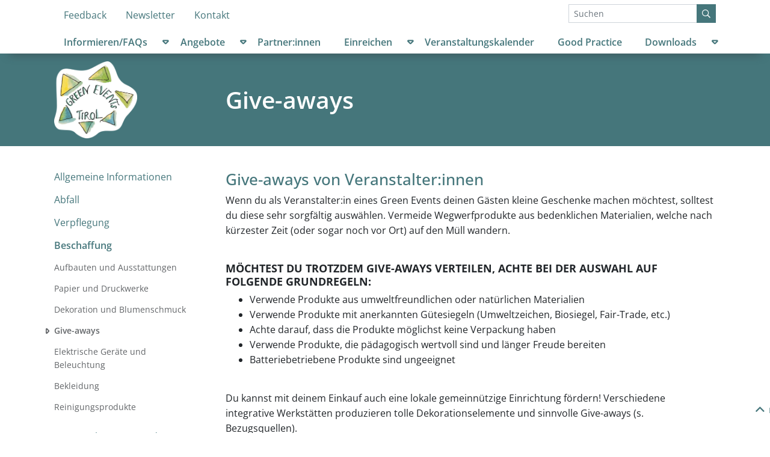

--- FILE ---
content_type: text/html; charset=utf-8
request_url: https://greenevents-tirol.at/de/informieren/3_beschaffung/giveaways-von-veranstalterinnen-und-sponsorinnen/
body_size: 7779
content:


<!DOCTYPE html>
<html lang="de" class="no-js">
    <head>
        <meta http-equiv="content-type" content="text/html; charset=UTF-8" />
        <title>Give-aways – Green Events Tirol</title>
        <meta name="viewport" content="width=device-width, initial-scale=1" />

        
            <link rel="stylesheet" href="/static/main.a080753fbea1.css" />
        

        
    </head>

    <body class="" data-spy="scroll" data-target="#inpage_navigator" data-offset="32">
        
        

<nav class="d-none d-md-block pt-2">
    <div class="container">
        <div class="row">
            <div class="col-9">
                <ul class="nav">
                    

<li class="child nav-item
    
    
    
    
    ">

    <a class="nav-link" href="/checkliste/index.php/865221">Feedback</a>


    
</li>

<li class="child nav-item
    
    
    
    
    ">

    <a class="nav-link" href="/de/servicemenue/newsletter/">Newsletter</a>


    
</li>

<li class="child nav-item
    
    
    
    
    ">

    <a class="nav-link" href="/de/servicemenue/kontakt/">Kontakt</a>


    
</li>


                </ul>
            </div>
            <div class="col-3">
                <form class="search form-inline" action="/de/suche/" method="get">
    <div class="input-group">
        <input class="form-control form-control-sm" type="search" name="q" placeholder="Suchen" />
        <div class="input-group-append">
            <button class="btn btn-primary btn-sm" type="submit" value="Suchen">
                <i class="far fa-search"></i>
            </button>
        </div>
    </div>
</form>

            </div>
        </div>
    </div>
</nav>

<nav class="navbar get-navbar navbar-expand-md sticky-md-top shadow-drop">
    <div class="w-100 d-flex justify-content-between d-md-none container pl-3 pr-3">
        <a class="d-md-none" href="/">
            <img src="/static/img/greenevents-logo-amorph.c601ea7c9892.png" alt="Green Events Tirol Logo" class="get-navbar-logo" />
        </a>
        <button class="navbar-toggler get-navbar-toggler" type="button" data-toggle="collapse" data-target="#navbarCollapse" aria-controls="navbar-main-top navbar-main-bottom" aria-expanded="false" aria-label="Menü ein-/ausblenden">
            <i class="far fa-bars" aria-hidden="true"></i>
        </button>
    </div>
    <div class="collapse navbar-collapse get-navbar-collapse" id="navbarCollapse">
        <div class="container">
            <div class="d-md-none my-2">
                <form class="search form-inline" action="/de/suche/" method="get">
    <div class="input-group">
        <input class="form-control form-control-sm" type="search" name="q" placeholder="Suchen" />
        <div class="input-group-append">
            <button class="btn btn-primary btn-sm" type="submit" value="Suchen">
                <i class="far fa-search"></i>
            </button>
        </div>
    </div>
</form>

            </div>
            <div class="nav-main w-100" id="navbar-main-bottom">
                <ul class="get-navbar-nav navbar-nav justify-content-between" data-menu-level="0">
                    

<li class="child nav-item
    
     ancestor
    
    
     has-children dropdown ">

    <a class="nav-link" href="/de/informieren/">Informieren/FAQs</a>


    
        
        <a class="get-navbar-submenu-toggler dropdown-toggle dropdown-toggle-split" id="navbarDropdown10" data-toggle="dropdown" href="#" role="button" data-toggle="dropdown" aria-haspopup="true" aria-expanded="false">
            <span class="sr-only">Untermenü öffnen</span>
        </a>
        <div aria-labelledby="navbarDropdown10" data-menu-level="1" class="get-navbar-submenu dropdown-menu">
            <ul class="nav flex-column">
                

<li class="child nav-item
    
    
    
    
     has-children">

    <a class="nav-link" href="/de/informieren/allgemeine-informationen/green-events-allgemeine-informationen/">Allgemeine Informationen</a>


    
        
        <ul id="submenu183" data-menu-level="2" class="get-navbar-submenu">
            

<li class="child nav-item
    
    
    
    
    ">

    <a class="nav-link" href="/de/informieren/allgemeine-informationen/green-events-allgemeine-informationen/">Was sind Green Events?</a>


    
</li>

<li class="child nav-item
    
    
    
    
    ">

    <a class="nav-link" href="/de/informieren/allgemeine-informationen/vorteile-durch-green-events/">Vorteile durch Green Events</a>


    
</li>

<li class="child nav-item
    
    
    
    
    ">

    <a class="nav-link" href="/de/informieren/allgemeine-informationen/wie-wird-meine-veranstaltung-ein-green-event-tirol/">Wie wird meine Veranstaltung ein GREEN EVENT TIROL?</a>


    
</li>

<li class="child nav-item
    
    
    
    
    ">

    <a class="nav-link" href="/de/informieren/allgemeine-informationen/green-events-tirol-partnerinnen/">Was sind GREEN EVENTS TIROL Partner:innen</a>


    
</li>

<li class="child nav-item
    
    
    
    
    ">

    <a class="nav-link" href="/de/informieren/allgemeine-informationen/forderungen/">Förderungen</a>


    
</li>


        </ul>
        
    
</li>

<li class="child nav-item
    
    
    
    
     has-children">

    <a class="nav-link" href="/de/informieren/abfall/">Abfall</a>


    
        
        <ul id="submenu184" data-menu-level="2" class="get-navbar-submenu">
            

<li class="child nav-item
    
    
    
    
    ">

    <a class="nav-link" href="/de/informieren/abfall/planungshilfe-abfallkonzept/">Planungshilfe und Abfallkonzept</a>


    
</li>

<li class="child nav-item
    
    
    
    
    ">

    <a class="nav-link" href="/de/informieren/abfall/abfallvermeidung/">Abfallvermeidung</a>


    
</li>

<li class="child nav-item
    
    
    
    
    ">

    <a class="nav-link" href="/de/informieren/abfall/mehrweg-statt-einweg/">Mehrweg statt Einweg</a>


    
</li>

<li class="child nav-item
    
    
    
    
    ">

    <a class="nav-link" href="/de/informieren/abfall/offenausschank-und-getranke-mehrweggebinden/">Offenausschank und Getränke in Mehrweggebinden</a>


    
</li>

<li class="child nav-item
    
    
    
    
    ">

    <a class="nav-link" href="/de/informieren/abfall/abfalltrennung/">Abfalltrennung</a>


    
</li>


        </ul>
        
    
</li>

<li class="child nav-item
    
    
    
    
     has-children">

    <a class="nav-link" href="/de/informieren/2-verpflegung/">Verpflegung</a>


    
        
        <ul id="submenu185" data-menu-level="2" class="get-navbar-submenu">
            

<li class="child nav-item
    
    
    
    
    ">

    <a class="nav-link" href="/de/informieren/2-verpflegung/warum-regional/">Warum regional?</a>


    
</li>

<li class="child nav-item
    
    
    
    
    ">

    <a class="nav-link" href="/de/informieren/2-verpflegung/warum-saisonal/">Warum saisonal?</a>


    
</li>

<li class="child nav-item
    
    
    
    
    ">

    <a class="nav-link" href="/de/informieren/2-verpflegung/warum-biologisch/">Warum biologisch?</a>


    
</li>

<li class="child nav-item
    
    
    
    
    ">

    <a class="nav-link" href="/de/informieren/2-verpflegung/warum-vegetarisch-vegan/">Warum vegetarisch / vegan?</a>


    
</li>

<li class="child nav-item
    
    
    
    
    ">

    <a class="nav-link" href="/de/informieren/2-verpflegung/warum-fair-gehandelt/">Warum fair gehandelt?</a>


    
</li>

<li class="child nav-item
    
    
    
    
    ">

    <a class="nav-link" href="/de/informieren/2-verpflegung/lebensmittelverschwendung/">Lebensmittelverschwendung</a>


    
</li>


        </ul>
        
    
</li>

<li class="child nav-item
    
     ancestor
    
    
     has-children">

    <a class="nav-link" href="/de/informieren/3_beschaffung/">Beschaffung</a>


    
        
        <ul id="submenu186" data-menu-level="2" class="get-navbar-submenu">
            

<li class="child nav-item
    
    
     sibling
    
    ">

    <a class="nav-link" href="/de/informieren/3_beschaffung/tische-buhnen-stande-und-sonstiges/">Aufbauten und Ausstattungen</a>


    
</li>

<li class="child nav-item
    
    
     sibling
    
    ">

    <a class="nav-link" href="/de/informieren/3_beschaffung/prospekte-informationsbroschuren-transparente/">Papier und Druckwerke</a>


    
</li>

<li class="child nav-item
    
    
     sibling
    
    ">

    <a class="nav-link" href="/de/informieren/3_beschaffung/dekoration-und-blumenschmuck/">Dekoration und Blumenschmuck</a>


    
</li>

<li class="child nav-item
     selected
    
    
    
    ">

    <a class="nav-link active" href="/de/informieren/3_beschaffung/giveaways-von-veranstalterinnen-und-sponsorinnen/">Give-aways</a>


    
</li>

<li class="child nav-item
    
    
     sibling
    
    ">

    <a class="nav-link" href="/de/informieren/3_beschaffung/elektro-und-elektronikgerate-beleuchtungstechnik/">Elektrische Geräte und Beleuchtung</a>


    
</li>

<li class="child nav-item
    
    
     sibling
    
    ">

    <a class="nav-link" href="/de/informieren/3_beschaffung/bekleidung/">Bekleidung</a>


    
</li>

<li class="child nav-item
    
    
     sibling
    
    ">

    <a class="nav-link" href="/de/informieren/3_beschaffung/reinigungsprodukte/">Reinigungsprodukte</a>


    
</li>


        </ul>
        
    
</li>

<li class="child nav-item
    
    
    
    
     has-children">

    <a class="nav-link" href="/de/informieren/veranstaltungsort-unterkunft/">Veranstaltungsort und Unterkunft</a>


    
        
        <ul id="submenu187" data-menu-level="2" class="get-navbar-submenu">
            

<li class="child nav-item
    
    
    
    
    ">

    <a class="nav-link" href="/de/informieren/veranstaltungsort-unterkunft/indoor-versus-outdoor/">Indoor versus Outdoor</a>


    
</li>

<li class="child nav-item
    
    
    
    
    ">

    <a class="nav-link" href="/de/informieren/veranstaltungsort-unterkunft/zertifizierte-veranstaltungsgebaude-und-unterkunfte/">Zertifizierte Locations</a>


    
</li>


        </ul>
        
    
</li>

<li class="child nav-item
    
    
    
    
     has-children">

    <a class="nav-link" href="/de/informieren/energie-wasser/">Energie und Wasser</a>


    
        
        <ul id="submenu188" data-menu-level="2" class="get-navbar-submenu">
            

<li class="child nav-item
    
    
    
    
    ">

    <a class="nav-link" href="/de/informieren/energie-wasser/bewertungshilfe-und-verantwortliche-personen-fur-energie-wasser/">Zuständigkeit Energie und Wasser</a>


    
</li>

<li class="child nav-item
    
    
    
    
    ">

    <a class="nav-link" href="/de/informieren/energie-wasser/okostrom/">Ökostrom</a>


    
</li>

<li class="child nav-item
    
    
    
    
    ">

    <a class="nav-link" href="/de/informieren/energie-wasser/co2-kompensation/">CO2 - Kompensation</a>


    
</li>

<li class="child nav-item
    
    
    
    
    ">

    <a class="nav-link" href="/de/informieren/energie-wasser/engergiesparen-energieeffizienz/">Energiesparen und Energieeffizienz</a>


    
</li>

<li class="child nav-item
    
    
    
    
    ">

    <a class="nav-link" href="/de/informieren/energie-wasser/veranstaltungstechnik-vermeidung-von-problemstoffen/">Veranstaltungstechnik</a>


    
</li>

<li class="child nav-item
    
    
    
    
    ">

    <a class="nav-link" href="/de/informieren/energie-wasser/wassersparen-und-reinhalten/">Wassersparen und -reinhalten</a>


    
</li>

<li class="child nav-item
    
    
    
    
    ">

    <a class="nav-link" href="/de/informieren/energie-wasser/reinigung/">Reinigung</a>


    
</li>


        </ul>
        
    
</li>

<li class="child nav-item
    
    
    
    
     has-children">

    <a class="nav-link" href="/de/informieren/mobilitat/">Mobilität</a>


    
        
        <ul id="submenu189" data-menu-level="2" class="get-navbar-submenu">
            

<li class="child nav-item
    
    
    
    
    ">

    <a class="nav-link" href="/de/informieren/mobilitat/gute-verkehrsanbindung/">Öffi-Anbindung</a>


    
</li>

<li class="child nav-item
    
    
    
    
    ">

    <a class="nav-link" href="/de/informieren/mobilitat/zubringerdienste/">Shuttledienste</a>


    
</li>

<li class="child nav-item
    
    
    
    
    ">

    <a class="nav-link" href="/de/informieren/mobilitat/eventticket_businesskonto/">Kooperationen</a>


    
</li>

<li class="child nav-item
    
    
    
    
    ">

    <a class="nav-link" href="/de/informieren/mobilitat/angebote-und-kooperationen/">Fahrgemeinschaften</a>


    
</li>

<li class="child nav-item
    
    
    
    
    ">

    <a class="nav-link" href="/de/informieren/mobilitat/fahrrad-und-fussgangerinnenfreundlich/">Fahrräder</a>


    
</li>

<li class="child nav-item
    
    
    
    
    ">

    <a class="nav-link" href="/de/informieren/mobilitat/kommunikation/">Kommunikation</a>


    
</li>

<li class="child nav-item
    
    
    
    
    ">

    <a class="nav-link" href="/de/informieren/mobilitat/nachhaltige-anreise-fordern/">nachhaltige Anreise fördern mit ummadum</a>


    
</li>


        </ul>
        
    
</li>

<li class="child nav-item
    
    
    
    
     has-children">

    <a class="nav-link" href="/de/informieren/soziale-verantwortung/">Soziale Verantwortung</a>


    
        
        <ul id="submenu190" data-menu-level="2" class="get-navbar-submenu">
            

<li class="child nav-item
    
    
    
    
    ">

    <a class="nav-link" href="/de/informieren/soziale-verantwortung/barrierefreiheit/">bauliche Barrierefreiheit</a>


    
</li>

<li class="child nav-item
    
    
    
    
    ">

    <a class="nav-link" href="/de/informieren/soziale-verantwortung/access-statement/">Access statement</a>


    
</li>

<li class="child nav-item
    
    
    
    
    ">

    <a class="nav-link" href="/de/informieren/soziale-verantwortung/armut-als-barriere/">Armut als Barriere</a>


    
</li>

<li class="child nav-item
    
    
    
    
    ">

    <a class="nav-link" href="/de/informieren/soziale-verantwortung/geschlechtergerecht/">Geschlechtergerechtigkeit</a>


    
</li>

<li class="child nav-item
    
    
    
    
    ">

    <a class="nav-link" href="/de/informieren/soziale-verantwortung/jugendschutz/">Jugendschutz</a>


    
</li>

<li class="child nav-item
    
    
    
    
    ">

    <a class="nav-link" href="/de/informieren/soziale-verantwortung/kinder-familien-und-seniorinnengerecht/">Kinder- und Familiengerecht</a>


    
</li>

<li class="child nav-item
    
    
    
    
    ">

    <a class="nav-link" href="/de/informieren/soziale-verantwortung/larmschutz/">Lärmschutz</a>


    
</li>


        </ul>
        
    
</li>

<li class="child nav-item
    
    
    
    
     has-children">

    <a class="nav-link" href="/de/informieren/kommunikation/">Kommunikation</a>


    
        
        <ul id="submenu191" data-menu-level="2" class="get-navbar-submenu">
            

<li class="child nav-item
    
    
    
    
    ">

    <a class="nav-link" href="/de/informieren/kommunikation/planungsphase/">Planungsphase</a>


    
</li>

<li class="child nav-item
    
    
    
    
    ">

    <a class="nav-link" href="/de/informieren/kommunikation/wahrend-der-veranstaltung/">Während der Veranstaltung</a>


    
</li>

<li class="child nav-item
    
    
    
    
    ">

    <a class="nav-link" href="/de/informieren/kommunikation/nach-der-veranstaltung/">Nach der Veranstaltung</a>


    
</li>

<li class="child nav-item
    
    
    
    
    ">

    <a class="nav-link" href="/de/informieren/kommunikation/eventmitweitblick/">#EventsMitWeitblick</a>


    
</li>

<li class="child nav-item
    
    
    
    
    ">

    <a class="nav-link" href="/de/informieren/kommunikation/kommunikation-auf-social-media/">Social Media</a>


    
</li>


        </ul>
        
    
</li>


            </ul>
        </div>
        
    
</li>

<li class="child nav-item
    
    
    
    
     has-children dropdown ">

    <a class="nav-link" href="/de/angebote/">Angebote</a>


    
        
        <a class="get-navbar-submenu-toggler dropdown-toggle dropdown-toggle-split" id="navbarDropdown349" data-toggle="dropdown" href="#" role="button" data-toggle="dropdown" aria-haspopup="true" aria-expanded="false">
            <span class="sr-only">Untermenü öffnen</span>
        </a>
        <div aria-labelledby="navbarDropdown349" data-menu-level="1" class="get-navbar-submenu dropdown-menu">
            <ul class="nav flex-column">
                

<li class="child nav-item
    
    
    
    
    ">

    <a class="nav-link" href="/de/angebote/verleih-kommunikationsmittel/">Verleih Kommunikationsmittel</a>


    
</li>

<li class="child nav-item
    
    
    
    
    ">

    <a class="nav-link" href="/de/angebote/verleih-abfalltrennung/">Verleih Abfalltrennung</a>


    
</li>

<li class="child nav-item
    
    
    
    
    ">

    <a class="nav-link" href="/de/angebote/anbieterinnen/">Anbieter:innen</a>


    
</li>

<li class="child nav-item
    
    
    
    
    ">

    <a class="nav-link" href="/de/angebote/mitfahrborse/">Mitfahrbörse</a>


    
</li>

<li class="child nav-item
    
    
    
    
    ">

    <a class="nav-link" href="/de/angebote/rezepte/">Rezepte - Bio, saisonal, regional</a>


    
</li>


            </ul>
        </div>
        
    
</li>

<li class="child nav-item
    
    
    
    
    ">

    <a class="nav-link" href="/de/partnerinnen/">Partner:innen</a>


    
</li>

<li class="child nav-item
    
    
    
    
     has-children dropdown ">

    <a class="nav-link" href="/de/einreichen/">Einreichen</a>


    
        
        <a class="get-navbar-submenu-toggler dropdown-toggle dropdown-toggle-split" id="navbarDropdown175" data-toggle="dropdown" href="#" role="button" data-toggle="dropdown" aria-haspopup="true" aria-expanded="false">
            <span class="sr-only">Untermenü öffnen</span>
        </a>
        <div aria-labelledby="navbarDropdown175" data-menu-level="1" class="get-navbar-submenu dropdown-menu">
            <ul class="nav flex-column">
                

<li class="child nav-item
    
    
    
    
    ">

    <a class="nav-link" href="/de/einreichen/green-event-tirol-basic/">GREEN EVENT TIROL basic</a>


    
</li>

<li class="child nav-item
    
    
    
    
    ">

    <a class="nav-link" href="/de/einreichen/green-events-tirol/">GREEN EVENT TIROL</a>


    
</li>

<li class="child nav-item
    
    
    
    
    ">

    <a class="nav-link" href="/de/einreichen/nachhaltig-gewinnen/">Nachhaltig gewinnen!</a>


    
</li>

<li class="child nav-item
    
    
    
    
    ">

    <a class="nav-link" href="/de/einreichen/osterreichisches-umweltzeichen/">Österreichisches Umweltzeichen</a>


    
</li>


            </ul>
        </div>
        
    
</li>

<li class="child nav-item
    
    
    
    
    ">

    <a class="nav-link" href="/de/veranstaltungskalender/">Veranstaltungskalender</a>


    
</li>

<li class="child nav-item
    
    
    
    
    ">

    <a class="nav-link" href="/de/best-practice/">Good Practice</a>


    
</li>

<li class="child nav-item
    
    
    
    
     has-children dropdown ">

    <a class="nav-link" href="/de/downloads/green-event-tirol-basic/">Downloads</a>


    
        
        <a class="get-navbar-submenu-toggler dropdown-toggle dropdown-toggle-split" id="navbarDropdown345" data-toggle="dropdown" href="#" role="button" data-toggle="dropdown" aria-haspopup="true" aria-expanded="false">
            <span class="sr-only">Untermenü öffnen</span>
        </a>
        <div aria-labelledby="navbarDropdown345" data-menu-level="1" class="get-navbar-submenu dropdown-menu">
            <ul class="nav flex-column">
                

<li class="child nav-item
    
    
    
    
    ">

    <a class="nav-link" href="/de/downloads/green-event-tirol-basic/">GREEN EVENT TIROL basic</a>


    
</li>

<li class="child nav-item
    
    
    
    
    ">

    <a class="nav-link" href="/de/downloads/green-event-tirol/">GREEN EVENT TIROL</a>


    
</li>

<li class="child nav-item
    
    
    
    
    ">

    <a class="nav-link" href="/de/downloads/green-event-tirol-star/">GREEN EVENT TIROL star</a>


    
</li>

<li class="child nav-item
    
    
    
    
    ">

    <a class="nav-link" href="/de/downloads/get-checklisten-unterschiede/">GET Checklisten Unterschiede</a>


    
</li>

<li class="child nav-item
    
    
    
    
    ">

    <a class="nav-link" href="/de/downloads/logorichtlinien-green-events-tirol/">Logorichtlinien</a>


    
</li>

<li class="child nav-item
    
    
    
    
    ">

    <a class="nav-link" href="/de/downloads/abfall-planungshilfen-kommunikation-piktogramme/">Abfall - Planungshilfen, Kommunikation, Piktogramme</a>


    
</li>

<li class="child nav-item
    
    
    
    
    ">

    <a class="nav-link" href="/de/downloads/textvorlagen/">Textvorlagen</a>


    
</li>

<li class="child nav-item
    
    
    
    
    ">

    <a class="nav-link" href="/de/downloads/presse/">Presse</a>


    
</li>

<li class="child nav-item
    
    
    
    
    ">

    <a class="nav-link" href="/de/downloads/nachhaltig-zum-green-event/">Informationsbroschüre</a>


    
</li>

<li class="child nav-item
    
    
    
    
    ">

    <a class="nav-link" href="/de/downloads/newsletter/">Newsletter</a>


    
</li>


            </ul>
        </div>
        
    
</li>


                </ul>
            </div>
            <div class="d-md-none">
                <ul class="nav navbar-nav d-flex">
                    

<li class="child nav-item
    
    
    
    
    ">

    <a class="nav-link" href="/checkliste/index.php/865221">Feedback</a>


    
</li>

<li class="child nav-item
    
    
    
    
    ">

    <a class="nav-link" href="/de/servicemenue/newsletter/">Newsletter</a>


    
</li>

<li class="child nav-item
    
    
    
    
    ">

    <a class="nav-link" href="/de/servicemenue/kontakt/">Kontakt</a>


    
</li>


                </ul>
            </div>
        </div>
    </div>
</nav>

        

            
            <div class="topbox bg-scheme">
                <div class="container">
                    <div class="row topbox-content">
                        <div class="d-none d-md-flex col-md-2 align-self-center py-3">
                            <a class="logo" href="/">
                                <img src="/static/img/greenevents-logo-amorph.c601ea7c9892.png" alt="Green Events Tirol Logo" class="img-fluid" />
                            </a>
                        </div>
                        <div class="col-md-9 offset-md-1 topbox-content-body align-self-center py-3">
                            
                            
                            <h1 class="pageheading">
                                
                                Give-aways
                            </h1>
                            
                            
                            
                        </div>
                    </div>
                </div>
            </div>
            
        

        
        <div class="container">
            
<div class="row">
    <div class="d-none d-md-block col-md-3 mb-4">
        <ul class="nav get-sidebar nav-vertical sticky-top sticky-main flex-column">
            
            


<li class="nav-item child">
    <a class="nav-link" href="/de/informieren/allgemeine-informationen/green-events-allgemeine-informationen/">Allgemeine Informationen</a>
    
</li>

<li class="nav-item child">
    <a class="nav-link" href="/de/informieren/abfall/">Abfall</a>
    
</li>

<li class="nav-item child">
    <a class="nav-link" href="/de/informieren/2-verpflegung/">Verpflegung</a>
    
</li>

<li class="nav-item child ancestor">
    <a class="nav-link" href="/de/informieren/3_beschaffung/">Beschaffung</a>
    
    <ul class="nav flex-column">
        


<li class="nav-item child sibling">
    <a class="nav-link" href="/de/informieren/3_beschaffung/tische-buhnen-stande-und-sonstiges/">Aufbauten und Ausstattungen</a>
    
</li>

<li class="nav-item child sibling">
    <a class="nav-link" href="/de/informieren/3_beschaffung/prospekte-informationsbroschuren-transparente/">Papier und Druckwerke</a>
    
</li>

<li class="nav-item child sibling">
    <a class="nav-link" href="/de/informieren/3_beschaffung/dekoration-und-blumenschmuck/">Dekoration und Blumenschmuck</a>
    
</li>

<li class="nav-item child selected">
    <a class="nav-link active" href="/de/informieren/3_beschaffung/giveaways-von-veranstalterinnen-und-sponsorinnen/">Give-aways</a>
    
</li>

<li class="nav-item child sibling">
    <a class="nav-link" href="/de/informieren/3_beschaffung/elektro-und-elektronikgerate-beleuchtungstechnik/">Elektrische Geräte und Beleuchtung</a>
    
</li>

<li class="nav-item child sibling">
    <a class="nav-link" href="/de/informieren/3_beschaffung/bekleidung/">Bekleidung</a>
    
</li>

<li class="nav-item child sibling">
    <a class="nav-link" href="/de/informieren/3_beschaffung/reinigungsprodukte/">Reinigungsprodukte</a>
    
</li>


    </ul>
    
</li>

<li class="nav-item child">
    <a class="nav-link" href="/de/informieren/veranstaltungsort-unterkunft/">Veranstaltungsort und Unterkunft</a>
    
</li>

<li class="nav-item child">
    <a class="nav-link" href="/de/informieren/energie-wasser/">Energie und Wasser</a>
    
</li>

<li class="nav-item child">
    <a class="nav-link" href="/de/informieren/mobilitat/">Mobilität</a>
    
</li>

<li class="nav-item child">
    <a class="nav-link" href="/de/informieren/soziale-verantwortung/">Soziale Verantwortung</a>
    
</li>

<li class="nav-item child">
    <a class="nav-link" href="/de/informieren/kommunikation/">Kommunikation</a>
    
</li>


            
        </ul>
    </div>
    <div class="col-md-9 mb-5">
        
            <main class="main">
                
                
                <div class="mb-5">
                    <div class="cmstext">
    <h2>Give-aways von Veranstalter:innen</h2>

<p>Wenn du als Veranstalter:in eines Green Events deinen Gästen kleine Geschenke machen möchtest, solltest du diese sehr sorgfältig auswählen. Vermeide Wegwerfprodukte aus bedenklichen Materialien, welche nach kürzester Zeit (oder sogar noch vor Ort) auf den Müll wandern.</p>

<h3>Möchtest du trotzdem Give-aways verteilen, achte bei der Auswahl auf folgende Grundregeln:</h3>

<ul>
	<li>Verwende Produkte aus umweltfreundlichen oder natürlichen Materialien</li>
	<li>Verwende Produkte mit anerkannten Gütesiegeln (Umweltzeichen, Biosiegel, Fair-Trade, etc.)</li>
	<li>Achte darauf, dass die Produkte möglichst keine Verpackung haben</li>
	<li>Verwende Produkte, die pädagogisch wertvoll sind und länger Freude bereiten</li>
	<li>Batteriebetriebene Produkte sind ungeeignet</li>
</ul>

<p>Du kannst mit deinem Einkauf auch eine lokale gemeinnützige Einrichtung fördern! Verschiedene integrative Werkstätten produzieren tolle Dekorationselemente und sinnvolle Give-aways (s. Bezugsquellen).</p>

<hr>
<h2>Give-aways von Sponsor:innen</h2>

<p>Oftmals können Veranstaltungen ohne Sponsorengelder nicht durchgeführt werden. Im Gegenzug möchten Sponsor:innen die Veranstaltung als Werbeträger nutzen. Green Events haben ein besseres Image, als herkömmliche Veranstaltungen - das kommt den Sponsor:innen zugute! Wird dieses Image aber durch schlecht gewählte Give-aways beeinträchtigt, so wirft dies auch auf die Sponsor:innen kein gutes Licht. Sprich darüber mit deinen Sponsor:innen - in den meisten Fällen finden sich Möglichkeiten der Präsentation, die sowohl für deine Sponsor:innen als auch für das Event vorteilhafter sind.</p>

<hr>
</div>
<div class="row">


<figure
    class="figure mb-3 landscape  col-sm">








<img src="/media/filer_public_thumbnails/filer_public/27/04/27046225-62a5-4e9a-ac52-263cb4843302/giveaways_c_klimabundnistirol.jpg__600x375_q85_crop_subject_location-2136%2C1424_subsampling-2_upscale.jpg"
    class="img-fluid"
    alt=""
    
>









    <figcaption class="figure-caption">
        
        <p class="copyright text-muted">&copy; Klimabündnis Tirol</p>
    </figcaption>
</figure>





<figure
    class="figure mb-3 landscape  col-sm">








<img src="/media/filer_public_thumbnails/filer_public/17/35/1735f784-4b92-4826-b781-5899038ccc44/giveaways_c_bianchi.jpg__600x375_q85_crop_subject_location-2461%2C1641_subsampling-2_upscale.jpg"
    class="img-fluid"
    alt=""
    
>









    <figcaption class="figure-caption">
        
        <p class="copyright text-muted">&copy; Markus Bianchi</p>
    </figcaption>
</figure>





<figure
    class="figure mb-3 landscape  col-sm">








<img src="/media/filer_public_thumbnails/filer_public/33/49/33495af6-228b-422a-b649-13dfd1bf0bdc/giveaways1_c_klimabundnis_tirol.jpg__600x375_q85_crop_subject_location-1323%2C1044_subsampling-2.jpg"
    class="img-fluid"
    alt="Holzkochlöffel stehen in einer Vase."
    
>









    <figcaption class="figure-caption">
        
        <p class="copyright text-muted">&copy; Klimabündnis Tirol</p>
    </figcaption>
</figure>


</div>
<section class="cmsplugin_filer_linklist mb-5" id="linklist_18907">
    <h2>Vertiefende Informationen</h2>
    <ul>
        
        <li>
<a class="" href="/media/filer_public/1f/6d/1f6df772-f67a-4bbd-98e8-c796cde0d1e9/wien_factsheet_giveaways.pdf" target="_blank">Factsheet Ökologische Give-Aways für Veranstaltungen</a></li>
        
    </ul>
</section>
<div class="cmstext">
    <hr>
</div>
<section class="addressbook" id="addressbook_18909">
    

<h2>Bezugsquellen und Kontakte</h2>

<ul class="contacts list-unstyled">

    
        

<li class="contact smt" id="amkreativfabrik-gmbh">
    <h3 class="contact-title mt-0"><a href="http://www.kreativ-fabrik.com/" target="_blank">A&amp;Mkreativfabrik GmbH</a> <span class="location">(Wien)</span></h3>
    
    <div class="contact-description">
        <p>Umweltfreundliche Werbemittel, Give Aways, nachhaltige Produktentwicklung</p>
        <ul class="contact-details list-inline">
            
            <li class="list-inline-item"><a href="mailto:office@kreativ-fabrik.com">office@kreativ-fabrik.com</a></li>
            
            
            <li class="list-inline-item">+43 (0) 1 2122762-0</li>
            
        </ul>
    </div>
</li>

    

    
        

<li class="contact smt" id="blumenpark-seidemann">
    <h3 class="contact-title mt-0"><a href="https://www.blumenpark.at/" target="_blank">Blumenpark Seidemann</a> <span class="location">(Völs)</span></h3>
    
    <div class="contact-description">
        <p>zertifizierte Biogärtnerei, Bio Pflanzen, Leihpflanzen-Service bzw. Eventbegrünung, Überwinterungs-Service, Zustellservice, Balkonkisten-Pflanzservice für Privat- und Geschäftskunden, Dekorations-Leistungen für Gastro- und Gewerbekunden</p>
        <ul class="contact-details list-inline">
            
            <li class="list-inline-item"><a href="mailto:office@blumenpark.at">office@blumenpark.at</a></li>
            
            
            <li class="list-inline-item">+43 (0)512 30 28 00,</li>
            
        </ul>
    </div>
</li>

    

    
        

<li class="contact smt" id="greengimix-datenbank">
    <h3 class="contact-title mt-0"><a href="http://www.umweltberatung.at/datenbank" target="_blank">GreenGimix-Datenbank</a> <span class="location">(Wien)</span></h3>
    
    <div class="contact-description">
        <p>nachhaltigen give away</p>
        <ul class="contact-details list-inline">
            
            <li class="list-inline-item"><a href="mailto:service@umweltberatung.at">service@umweltberatung.at</a></li>
            
            
            <li class="list-inline-item">+4318033232</li>
            
        </ul>
    </div>
</li>

    

    
        

<li class="contact smt" id="insieme-natur-bewusst-erleben">
    <h3 class="contact-title mt-0"><a href="http://www.insieme.cc/" target="_blank">insieme - natur bewusst erleben</a> <span class="location">(Ansfelden)</span></h3>
    
    <div class="contact-description">
        <p>Mit Begeisterung fertigen Menschen mit Beeinträchtigung und unterschiedlicher Herkunft gemeinsam mit insieme unter Bedachtnahme auf Regionalität und Nachhaltigkeit diese Duft-, Ruhe-, Schlaf- und Therapiekissen.</p>
        <ul class="contact-details list-inline">
            
            <li class="list-inline-item"><a href="mailto:natur@insieme.cc">natur@insieme.cc</a></li>
            
            
            <li class="list-inline-item">+43 7228 21 300</li>
            
        </ul>
    </div>
</li>

    

    
        

<li class="contact smt" id="None">
    <h3 class="contact-title mt-0"><a href="https://www.diakonie.at/unsere-angebote-und-einrichtungen/kulinarium-kitzbuehel#:~:text=Das%20Kulinarium%20Kitzb%C3%BChel%20beliefert%20Jausen-%20und%20Schulbuffets%20oder" target="_blank">Kulinarium Kitzbühel</a> <span class="location">(Kitzbühel)</span></h3>
    
    <div class="contact-description">
        <p>Das Kulinarium Kitzbühel ist ein Cateringservice für kleine und größere Anlässe. Wir beliefern Jausen- und Schulbuffets und kreieren Buffets für Firmenfeiern und Veranstaltungen. Catering Optionen</p>
        <ul class="contact-details list-inline">
            
            <li class="list-inline-item"><a href="mailto:kulinarium.kitz@diakoniewerk.at">kulinarium.kitz@diakoniewerk.at</a></li>
            
            
            <li class="list-inline-item">+43 05356 62413 550</li>
            
        </ul>
    </div>
</li>

    

    
        

<li class="contact smt" id="kw-open">
    <h3 class="contact-title mt-0"><a href="http://www.kwopen.com/" target="_blank">KW open</a> <span class="location">(Götzis)</span></h3>
    
    <div class="contact-description">
        <p>Unser KW open-Team unterstützt dich von der kreativen Idee für Promo- und Merchandising-Produkte bis zur termintreuen Auslieferung.</p>
        <ul class="contact-details list-inline">
            
            <li class="list-inline-item"><a href="mailto:vorarlberg@kwopen.com">vorarlberg@kwopen.com</a></li>
            
            
            <li class="list-inline-item">+43 5576 725 44</li>
            
        </ul>
    </div>
</li>

    

    
        

<li class="contact smt" id="lea-produktionsschule">
    <h3 class="contact-title mt-0"><a href="http://www.lea-produktionsschule.eu/" target="_blank">LEA Produktionsschule</a> <span class="location">(Wörgl)</span></h3>
    
    <div class="contact-description">
        <p>Eine Produktionsschule ist ein Lernort, an dem sich Arbeiten und Lernen gegenseitig<br>bedingen. Junge Menschen machen in Produktionsschulen Lernerfahrungen an „sinnbesetzten<br>Gegenständen“ (Produktion und Dienstleistungen).</p>
        <ul class="contact-details list-inline">
            
            <li class="list-inline-item"><a href="mailto:lea@kaos4all.com">lea@kaos4all.com</a></li>
            
            
            <li class="list-inline-item">+43 (0) 676 841 953 601</li>
            
        </ul>
    </div>
</li>

    

    
        

<li class="contact smt" id="lebenshilfe">
    <h3 class="contact-title mt-0"><a href="https://lebenshilfe.tirol/" target="_blank">Lebenshilfe</a> <span class="location">(Innsbruck)</span></h3>
    
    <div class="contact-description">
        <p>Die Lebenshilfe Tirol ist eine beherzte Wegbegleiterin von Menschen mit Behinderungen bei einem barrierefreien, selbstbestimmten und erfüllten Leben.</p>
        <ul class="contact-details list-inline">
            
            <li class="list-inline-item"><a href="mailto:office@lebenshilfe.tirol">office@lebenshilfe.tirol</a></li>
            
            
            <li class="list-inline-item">+43 (50) 434-0</li>
            
        </ul>
    </div>
</li>

    

    
        

<li class="contact smt" id="lilli-green-shop">
    <h3 class="contact-title mt-0"><a href="https://www.lilligreenshop.de/" target="_blank">Lilli Green Shop</a> <span class="location">(Berlin)</span></h3>
    
    <div class="contact-description">
        <p>Nachhaltiges Design zum Wohnen, Leben, Spielen und Verschenken.</p>
        <ul class="contact-details list-inline">
            
            <li class="list-inline-item"><a href="mailto:info@lilligreenshop.de">info@lilligreenshop.de</a></li>
            
            
            <li class="list-inline-item">+49 (0)30 / 555 267 18</li>
            
        </ul>
    </div>
</li>

    

    
        

<li class="contact smt" id="north-west">
    <h3 class="contact-title mt-0"><a href="https://www.north-west.at/" target="_blank">North-West</a> <span class="location">(Wattens)</span></h3>
    
    <div class="ml-3 contact-partnership">
        


<a href="/de/partnerinnen/north-west/">
    <img
        src="/media/filer_public_thumbnails/filer_public/9f/1e/9f1e2ec0-8f54-4a5a-a371-e1eb4e95eace/partner_gelb.png__80x80_subsampling-2.png"
        srcset="/media/filer_public_thumbnails/filer_public/9f/1e/9f1e2ec0-8f54-4a5a-a371-e1eb4e95eace/partner_gelb.png__160x160_subsampling-2.png 2x, /media/filer_public_thumbnails/filer_public/9f/1e/9f1e2ec0-8f54-4a5a-a371-e1eb4e95eace/partner_gelb.png__80x80_subsampling-2.png"
        alt="GET Servicepartner_innen" />
</a>


    </div>
    
    <div class="contact-description">
        <p>Werbeartikel aus Holz, Give Aways, Geschenke</p>
        <ul class="contact-details list-inline">
            
            <li class="list-inline-item"><a href="mailto:hello@north-west.at">hello@north-west.at</a></li>
            
            
            <li class="list-inline-item">+43 664 361 220 1</li>
            
        </ul>
    </div>
</li>

    

    
        

<li class="contact smt" id="zotter-schokoladen-manufaktur-gmbh">
    <h3 class="contact-title mt-0"><a href="http://www.zotter.at/" target="_blank">zotter Schokoladen Manufaktur GmbH</a> <span class="location">(Riegersburg)</span></h3>
    
    <div class="contact-description">
        <p>Zotter ist europaweit der Einzige, der Schokolade von der Bohne weg (bean-to-bar) ausschließlich in Bio- und Fair-Qualität produziert!</p>
        <ul class="contact-details list-inline">
            
            <li class="list-inline-item"><a href="mailto:schokolade@zotter.at">schokolade@zotter.at</a></li>
            
            
            <li class="list-inline-item">+43 3152 5554</li>
            
        </ul>
    </div>
</li>

    

</ul>

</section>

                </div>
                
                <ul class="share">
    <li>
        <a href="https://www.facebook.com/klimabuendnis.tirol/" target="_blank"><i class="fab fa-facebook"></i> Klimabündnis Tirol auf Facebook</a>
    </li>
    <li>
        <a href="https://at.linkedin.com/company/klimabuendnis-tirol" target="_blank"><i class="fab fa-linkedin"></i> Klimabündnis Tirol auf LinkedIn</a>
    </li>
    <li>
        <a href="https://www.instagram.com/klimabuendnis.tirol/" target="_blank"><i class="fab fa-instagram"></i> Klimabündnis Tirol auf Instagram</a>
    </li>
</ul>

            </main>
            
    </div>
    <div class="d-none d-lg-block col-lg-3">
        <div class="sticky-top sticky-main">
            

        </div>
    </div>
</div>

        </div>
        

        
        <footer id="footer" class="container-fluid">
            <section class="sponsor row">
                <h1 class="sr-only">ProjektpartnerInnen</h1>
                <div class="col-md-10 offset-md-2 col-lg-7 offset-lg-5 sujet-bar footer-sponsor-bar mb-6">
                    <div class="row align-items-center">
                        <a target="_blank" href="https://www.tirol.gv.at" class="col-6 col-md-2 mb-4">
                            <img src="/static/img/logos/landtirol.f16b4ef9ac09.png" alt="Land Tirol" class="img-fluid" />
                        </a>
                        <a target="_blank" href="https://www.tirol2050.at/" class="col-6 col-md-3 mb-4">
                            <img src="/static/img/logos/t2050.968f88b06efe.png" alt="Auf dem Weg zu Tirol 2050" class="img-fluid" />
                        </a>
                        <a target="_blank" href="http://www.umwelt-tirol.at" class="col-6 col-md-2 mb-4">
                            <img src="/static/img/logos/uvt.7a71181b145b.png" alt="Umweltverein Tirol" class="img-fluid" />
                        </a>
                        <a target="_blank" href="https://tirol.klimabuendnis.at/" class="col-6 col-md-5 mb-4">
                            <img src="/static/img/logos/kbt.8a76ec62fd6a.svg" alt="Klimabündnis Tirol" class="img-fluid py-1 px-md-4 pr-lg-5" />
                        </a>
                        <a target="_blank" href="https://www.bmk.gv.at/" class="col-6 col-md-3 mb-4">
                            <img src="/static/img/logos/bmk.fd9e59e62e64.svg" alt="Bundesministerium
                                f&uuml;r Klimaschutz, Umwelt, Energie, Mobilität, Innovation und Technologie"
                                class="img-fluid" />
                        </a>
                        <a target="_blank" href="http://www.ecotirol.at/" class="col-6 col-md-2 mb-4">
                            <img src="/static/img/logos/ecotirol.6e0a0b1a0dd7.png" title="Logo ecotirol" alt="Logo ecotirol" class="img-fluid" />
                        </a>
                        <p class="col-12 col-md-7 mb-4 font-weight-bold">GREEN EVENTS TIROL ist eine Initiative von Klimabündnis Tirol und Umwelt Verein Tirol in Zusammenarbeit mit dem Land Tirol zur Förderung einer umwelt- und sozialverträglichen Veranstaltungskultur.</p>
                    </div>
                </div>
            </section>
            <section class="footer-imprint row bg-primary inverse">
                <div class="cmstext">
    <p>Klimabündnis Tirol • Müllerstr. 7, 6020 Innsbruck • +43 512 583558-0 • <a href="mailto:office@greenevents-tirol.at">office@greenevents-tirol.at</a> • <a href="//greenevents-tirol.at/de/servicemenue/kontakt-impressum/" target="_self">Impressum</a> • <a href="//greenevents-tirol.at/de/servicemenue/datenschutz/" target="_self">Datenschutz</a></p>
</div>

            </section>
        </footer>

        <a class="toplink" href="#wrapper">nach oben</a>
        

        <script src="/static/main.01dcd0550c3a.js"></script>
        

    </body>

</html>


--- FILE ---
content_type: text/css
request_url: https://greenevents-tirol.at/static/main.a080753fbea1.css
body_size: 54347
content:
/* open-sans-latin-300-normal*/
@font-face {
  font-family: 'Open Sans';
  font-style: normal;
  font-display: swap;
  font-weight: 300;
  src: url("/static/open-sans-latin-300-normal.62d24b94de2f.woff2") format('woff2'), url("/static/open-sans-latin-300-normal.6b8abe90adc9.woff") format('woff');
  
}
/* open-sans-latin-400-normal*/
@font-face {
  font-family: 'Open Sans';
  font-style: normal;
  font-display: swap;
  font-weight: 400;
  src: url("/static/open-sans-latin-400-normal.e43b535855a4.woff2") format('woff2'), url("/static/open-sans-latin-400-normal.600270a4cedf.woff") format('woff');
  
}
/* open-sans-latin-500-normal*/
@font-face {
  font-family: 'Open Sans';
  font-style: normal;
  font-display: swap;
  font-weight: 500;
  src: url("/static/open-sans-latin-500-normal.35eca00efd5e.woff2") format('woff2'), url("/static/open-sans-latin-500-normal.17976b1ca004.woff") format('woff');
  
}
/* open-sans-latin-600-normal*/
@font-face {
  font-family: 'Open Sans';
  font-style: normal;
  font-display: swap;
  font-weight: 600;
  src: url("/static/open-sans-latin-600-normal.603c99275486.woff2") format('woff2'), url("/static/open-sans-latin-600-normal.3e8ff7702694.woff") format('woff');
  
}
/* open-sans-latin-700-normal*/
@font-face {
  font-family: 'Open Sans';
  font-style: normal;
  font-display: swap;
  font-weight: 700;
  src: url("/static/open-sans-latin-700-normal.e45478d4d6f1.woff2") format('woff2'), url("/static/open-sans-latin-700-normal.dce81ef083f1.woff") format('woff');
  
}
/* open-sans-latin-800-normal*/
@font-face {
  font-family: 'Open Sans';
  font-style: normal;
  font-display: swap;
  font-weight: 800;
  src: url("/static/open-sans-latin-800-normal.851255bc75bb.woff2") format('woff2'), url("/static/open-sans-latin-800-normal.80595e014479.woff") format('woff');
  
}

/* open-sans-latin-400-italic*/
@font-face {
  font-family: 'Open Sans';
  font-style: italic;
  font-display: swap;
  font-weight: 400;
  src: url("/static/open-sans-latin-400-italic.3d5107abaf7b.woff2") format('woff2'), url("/static/open-sans-latin-400-italic.f1e23d3623fc.woff") format('woff');
  
}

/* open-sans-latin-600-normal*/
@font-face {
  font-family: 'Open Sans';
  font-style: normal;
  font-display: swap;
  font-weight: 600;
  src: url("/static/open-sans-latin-600-normal.603c99275486.woff2") format('woff2'), url("/static/open-sans-latin-600-normal.3e8ff7702694.woff") format('woff');
  
}

/* open-sans-latin-700-normal*/
@font-face {
  font-family: 'Open Sans';
  font-style: normal;
  font-display: swap;
  font-weight: 700;
  src: url("/static/open-sans-latin-700-normal.e45478d4d6f1.woff2") format('woff2'), url("/static/open-sans-latin-700-normal.dce81ef083f1.woff") format('woff');
  
}

/*!
 * Bootstrap v4.6.2 (https://getbootstrap.com/)
 * Copyright 2011-2022 The Bootstrap Authors
 * Copyright 2011-2022 Twitter, Inc.
 * Licensed under MIT (https://github.com/twbs/bootstrap/blob/main/LICENSE)
 */:root{--blue: #007bff;--indigo: #6610f2;--purple: #DB82B5;--pink: #e83e8c;--red: #dc3545;--orange: #fd7e14;--yellow: #FFE06A;--green: #BBD976;--teal: rgb(69.4831730769, 117.6581730769, 123.2168269231);--cyan: #17a2b8;--white: #fff;--gray: #6c757d;--gray-dark: #343a40;--primary: rgb(69.4831730769, 117.6581730769, 123.2168269231);--secondary: #e9ecef;--success: #BBD976;--info: #495057;--warning: #FFE06A;--danger: #dc3545;--light: #e9ecef;--dark: #343a40;--breakpoint-xs: 0;--breakpoint-sm: 480px;--breakpoint-md: 768px;--breakpoint-lg: 992px;--breakpoint-xl: 1200px;--breakpoint-xxl: 1300px;--font-family-sans-serif: "Open Sans", -apple-system, BlinkMacSystemFont, "Segoe UI", Roboto, "Helvetica Neue", Arial, sans-serif, "Apple Color Emoji", "Segoe UI Emoji", "Segoe UI Symbol";--font-family-monospace: SFMono-Regular, Menlo, Monaco, Consolas, "Liberation Mono", "Courier New", monospace}*,*::before,*::after{-webkit-box-sizing:border-box;box-sizing:border-box}html{font-family:sans-serif;line-height:1.15;-webkit-text-size-adjust:100%;-webkit-tap-highlight-color:rgba(0,0,0,0)}article,aside,figcaption,figure,footer,header,hgroup,main,nav,section{display:block}body{margin:0;font-family:"Open Sans",-apple-system,BlinkMacSystemFont,"Segoe UI",Roboto,"Helvetica Neue",Arial,sans-serif,"Apple Color Emoji","Segoe UI Emoji","Segoe UI Symbol";font-size:1rem;font-weight:400;line-height:1.6;color:#212529;text-align:left;background-color:#fff}[tabindex="-1"]:focus:not(:focus-visible){outline:0 !important}hr{-webkit-box-sizing:content-box;box-sizing:content-box;height:0;overflow:visible}h1,h2,h3,h4,h5,h6{margin-top:0;margin-bottom:.40625rem}p{margin-top:0;margin-bottom:1rem}abbr[title],abbr[data-original-title]{text-decoration:underline;-webkit-text-decoration:underline dotted;text-decoration:underline dotted;cursor:help;border-bottom:0;-webkit-text-decoration-skip-ink:none;text-decoration-skip-ink:none}address{margin-bottom:1rem;font-style:normal;line-height:inherit}ol,ul,dl{margin-top:0;margin-bottom:1rem}ol ol,ul ul,ol ul,ul ol{margin-bottom:0}dt{font-weight:600}dd{margin-bottom:.5rem;margin-left:0}blockquote{margin:0 0 1rem}b,strong{font-weight:bolder}small{font-size:80%}sub,sup{position:relative;font-size:75%;line-height:0;vertical-align:baseline}sub{bottom:-0.25em}sup{top:-0.5em}a{color:rgb(69.4831730769,117.6581730769,123.2168269231);text-decoration:none;background-color:rgba(0,0,0,0)}a:hover{color:rgb(41.8990384615,70.9490384615,74.3009615385);text-decoration:underline}a:not([href]):not([class]){color:inherit;text-decoration:none}a:not([href]):not([class]):hover{color:inherit;text-decoration:none}pre,code,kbd,samp{font-family:SFMono-Regular,Menlo,Monaco,Consolas,"Liberation Mono","Courier New",monospace;font-size:1em}pre{margin-top:0;margin-bottom:1rem;overflow:auto;-ms-overflow-style:scrollbar}figure{margin:0 0 1rem}img{vertical-align:middle;border-style:none}svg{overflow:hidden;vertical-align:middle}table{border-collapse:collapse}caption{padding-top:.75rem;padding-bottom:.75rem;color:#6c757d;text-align:left;caption-side:bottom}th{text-align:inherit;text-align:-webkit-match-parent}label{display:inline-block;margin-bottom:.5rem}button{border-radius:0}button:focus:not(:focus-visible){outline:0}input,button,select,optgroup,textarea{margin:0;font-family:inherit;font-size:inherit;line-height:inherit}button,input{overflow:visible}button,select{text-transform:none}[role=button]{cursor:pointer}select{word-wrap:normal}button,[type=button],[type=reset],[type=submit]{-webkit-appearance:button}button:not(:disabled),[type=button]:not(:disabled),[type=reset]:not(:disabled),[type=submit]:not(:disabled){cursor:pointer}button::-moz-focus-inner,[type=button]::-moz-focus-inner,[type=reset]::-moz-focus-inner,[type=submit]::-moz-focus-inner{padding:0;border-style:none}input[type=radio],input[type=checkbox]{-webkit-box-sizing:border-box;box-sizing:border-box;padding:0}textarea{overflow:auto;resize:vertical}fieldset{min-width:0;padding:0;margin:0;border:0}legend{display:block;width:100%;max-width:100%;padding:0;margin-bottom:.5rem;font-size:1.5rem;line-height:inherit;color:inherit;white-space:normal}@media(max-width: 1200px){legend{font-size:calc(1.275rem + 0.3vw)}}progress{vertical-align:baseline}[type=number]::-webkit-inner-spin-button,[type=number]::-webkit-outer-spin-button{height:auto}[type=search]{outline-offset:-2px;-webkit-appearance:none}[type=search]::-webkit-search-decoration{-webkit-appearance:none}::-webkit-file-upload-button{font:inherit;-webkit-appearance:button}output{display:inline-block}summary{display:list-item;cursor:pointer}template{display:none}[hidden]{display:none !important}h1,h2,h3,h4,h5,h6,.h1,.h2,.h3,.h4,.h5,.h6{margin-bottom:.40625rem;font-family:inherit;font-weight:600;line-height:1.3;color:inherit}h1,.h1{font-size:2rem}@media(max-width: 1200px){h1,.h1{font-size:calc(1.325rem + 0.9vw)}}h2,.h2{font-size:1.625rem}@media(max-width: 1200px){h2,.h2{font-size:calc(1.2875rem + 0.45vw)}}h3,.h3{font-size:1.1rem}h4,.h4{font-size:1.1rem}h5,.h5{font-size:1rem}h6,.h6{font-size:1rem}.lead{font-size:1.2727272727rem;font-weight:400}@media(max-width: 1200px){.lead{font-size:calc(1.2522727273rem + 0.0272727273vw)}}.display-1{font-size:6rem;font-weight:300;line-height:1.3}@media(max-width: 1200px){.display-1{font-size:calc(1.725rem + 5.7vw)}}.display-2{font-size:5.5rem;font-weight:300;line-height:1.3}@media(max-width: 1200px){.display-2{font-size:calc(1.675rem + 5.1vw)}}.display-3{font-size:4.5rem;font-weight:300;line-height:1.3}@media(max-width: 1200px){.display-3{font-size:calc(1.575rem + 3.9vw)}}.display-4{font-size:3.5rem;font-weight:300;line-height:1.3}@media(max-width: 1200px){.display-4{font-size:calc(1.475rem + 2.7vw)}}hr{margin-top:.8125rem;margin-bottom:.8125rem;border:0;border-top:1px solid rgb(69.4831730769,117.6581730769,123.2168269231)}small,.small,.addressbook .location{font-size:80%;font-weight:400}mark,.mark{padding:.2em;background-color:#fcf8e3}.list-unstyled{padding-left:0;list-style:none}.list-inline{padding-left:0;list-style:none}.list-inline-item{display:inline-block}.list-inline-item:not(:last-child){margin-right:.5rem}.initialism{font-size:90%;text-transform:uppercase}.blockquote{margin-bottom:.8125rem;font-size:1.25rem}.blockquote-footer{display:block;font-size:80%;color:#6c757d}.blockquote-footer::before{content:"— "}.img-fluid{max-width:100%;height:auto}.img-thumbnail{padding:.25rem;background-color:#fff;border:1px solid #dee2e6;max-width:100%;height:auto}.figure{display:inline-block}.figure-img{margin-bottom:.40625rem;line-height:1}.figure-caption{font-size:0.875rem;color:inherit}code{font-size:87.5%;color:#e83e8c;word-wrap:break-word}a>code{color:inherit}kbd{padding:.2rem .4rem;font-size:87.5%;color:#fff;background-color:#212529}kbd kbd{padding:0;font-size:100%;font-weight:600}pre{display:block;font-size:87.5%;color:#212529}pre code{font-size:inherit;color:inherit;word-break:normal}.pre-scrollable{max-height:340px;overflow-y:scroll}.container,.container-fluid,.container-xxl,.container-xl,.container-lg,.container-md,.container-sm{width:100%;padding-right:20px;padding-left:20px;margin-right:auto;margin-left:auto}@media(min-width: 480px){.container-sm,.container{max-width:719px}}@media(min-width: 768px){.container-md,.container-sm,.container{max-width:959px}}@media(min-width: 992px){.container-lg,.container-md,.container-sm,.container{max-width:960px}}@media(min-width: 1200px){.container-xl,.container-lg,.container-md,.container-sm,.container{max-width:1140px}}@media(min-width: 1300px){.container-xxl,.container-xl,.container-lg,.container-md,.container-sm,.container{max-width:1240px}}.row{display:-webkit-box;display:-ms-flexbox;display:flex;-ms-flex-wrap:wrap;flex-wrap:wrap;margin-right:-20px;margin-left:-20px}.no-gutters{margin-right:0;margin-left:0}.no-gutters>.col,.no-gutters>[class*=col-]{padding-right:0;padding-left:0}.col-xxl,.col-xxl-auto,.col-xxl-12,.col-xxl-11,.col-xxl-10,.col-xxl-9,.col-xxl-8,.col-xxl-7,.col-xxl-6,.col-xxl-5,.col-xxl-4,.col-xxl-3,.col-xxl-2,.col-xxl-1,.col-xl,.col-xl-auto,.col-xl-12,.col-xl-11,.col-xl-10,.col-xl-9,.col-xl-8,.col-xl-7,.col-xl-6,.col-xl-5,.col-xl-4,.col-xl-3,.col-xl-2,.col-xl-1,.col-lg,.col-lg-auto,.col-lg-12,.col-lg-11,.col-lg-10,.col-lg-9,.col-lg-8,.col-lg-7,.col-lg-6,.col-lg-5,.col-lg-4,.col-lg-3,.col-lg-2,.col-lg-1,.col-md,.col-md-auto,.col-md-12,.col-md-11,.col-md-10,.col-md-9,.col-md-8,.col-md-7,.col-md-6,.col-md-5,.col-md-4,.col-md-3,.col-md-2,.col-md-1,.col-sm,.col-sm-auto,.col-sm-12,.col-sm-11,.col-sm-10,.col-sm-9,.col-sm-8,.col-sm-7,.col-sm-6,.col-sm-5,.col-sm-4,.col-sm-3,.col-sm-2,.col-sm-1,.col,.col-auto,.col-12,.col-11,.col-10,.col-9,.col-8,.col-7,.col-6,.col-5,.col-4,.col-3,.col-2,.col-1{position:relative;width:100%;padding-right:20px;padding-left:20px}.col{-ms-flex-preferred-size:0;flex-basis:0;-webkit-box-flex:1;-ms-flex-positive:1;flex-grow:1;max-width:100%}.row-cols-1>*{-webkit-box-flex:0;-ms-flex:0 0 100%;flex:0 0 100%;max-width:100%}.row-cols-2>*{-webkit-box-flex:0;-ms-flex:0 0 50%;flex:0 0 50%;max-width:50%}.row-cols-3>*{-webkit-box-flex:0;-ms-flex:0 0 33.3333333333%;flex:0 0 33.3333333333%;max-width:33.3333333333%}.row-cols-4>*{-webkit-box-flex:0;-ms-flex:0 0 25%;flex:0 0 25%;max-width:25%}.row-cols-5>*{-webkit-box-flex:0;-ms-flex:0 0 20%;flex:0 0 20%;max-width:20%}.row-cols-6>*{-webkit-box-flex:0;-ms-flex:0 0 16.6666666667%;flex:0 0 16.6666666667%;max-width:16.6666666667%}.col-auto{-webkit-box-flex:0;-ms-flex:0 0 auto;flex:0 0 auto;width:auto;max-width:100%}.col-1{-webkit-box-flex:0;-ms-flex:0 0 8.33333333%;flex:0 0 8.33333333%;max-width:8.33333333%}.col-2{-webkit-box-flex:0;-ms-flex:0 0 16.66666667%;flex:0 0 16.66666667%;max-width:16.66666667%}.col-3{-webkit-box-flex:0;-ms-flex:0 0 25%;flex:0 0 25%;max-width:25%}.col-4{-webkit-box-flex:0;-ms-flex:0 0 33.33333333%;flex:0 0 33.33333333%;max-width:33.33333333%}.col-5{-webkit-box-flex:0;-ms-flex:0 0 41.66666667%;flex:0 0 41.66666667%;max-width:41.66666667%}.col-6{-webkit-box-flex:0;-ms-flex:0 0 50%;flex:0 0 50%;max-width:50%}.col-7{-webkit-box-flex:0;-ms-flex:0 0 58.33333333%;flex:0 0 58.33333333%;max-width:58.33333333%}.col-8{-webkit-box-flex:0;-ms-flex:0 0 66.66666667%;flex:0 0 66.66666667%;max-width:66.66666667%}.col-9{-webkit-box-flex:0;-ms-flex:0 0 75%;flex:0 0 75%;max-width:75%}.col-10{-webkit-box-flex:0;-ms-flex:0 0 83.33333333%;flex:0 0 83.33333333%;max-width:83.33333333%}.col-11{-webkit-box-flex:0;-ms-flex:0 0 91.66666667%;flex:0 0 91.66666667%;max-width:91.66666667%}.col-12{-webkit-box-flex:0;-ms-flex:0 0 100%;flex:0 0 100%;max-width:100%}.order-first{-webkit-box-ordinal-group:0;-ms-flex-order:-1;order:-1}.order-last{-webkit-box-ordinal-group:14;-ms-flex-order:13;order:13}.order-0{-webkit-box-ordinal-group:1;-ms-flex-order:0;order:0}.order-1{-webkit-box-ordinal-group:2;-ms-flex-order:1;order:1}.order-2{-webkit-box-ordinal-group:3;-ms-flex-order:2;order:2}.order-3{-webkit-box-ordinal-group:4;-ms-flex-order:3;order:3}.order-4{-webkit-box-ordinal-group:5;-ms-flex-order:4;order:4}.order-5{-webkit-box-ordinal-group:6;-ms-flex-order:5;order:5}.order-6{-webkit-box-ordinal-group:7;-ms-flex-order:6;order:6}.order-7{-webkit-box-ordinal-group:8;-ms-flex-order:7;order:7}.order-8{-webkit-box-ordinal-group:9;-ms-flex-order:8;order:8}.order-9{-webkit-box-ordinal-group:10;-ms-flex-order:9;order:9}.order-10{-webkit-box-ordinal-group:11;-ms-flex-order:10;order:10}.order-11{-webkit-box-ordinal-group:12;-ms-flex-order:11;order:11}.order-12{-webkit-box-ordinal-group:13;-ms-flex-order:12;order:12}.offset-1{margin-left:8.33333333%}.offset-2{margin-left:16.66666667%}.offset-3{margin-left:25%}.offset-4{margin-left:33.33333333%}.offset-5{margin-left:41.66666667%}.offset-6{margin-left:50%}.offset-7{margin-left:58.33333333%}.offset-8{margin-left:66.66666667%}.offset-9{margin-left:75%}.offset-10{margin-left:83.33333333%}.offset-11{margin-left:91.66666667%}@media(min-width: 480px){.col-sm{-ms-flex-preferred-size:0;flex-basis:0;-webkit-box-flex:1;-ms-flex-positive:1;flex-grow:1;max-width:100%}.row-cols-sm-1>*{-webkit-box-flex:0;-ms-flex:0 0 100%;flex:0 0 100%;max-width:100%}.row-cols-sm-2>*{-webkit-box-flex:0;-ms-flex:0 0 50%;flex:0 0 50%;max-width:50%}.row-cols-sm-3>*{-webkit-box-flex:0;-ms-flex:0 0 33.3333333333%;flex:0 0 33.3333333333%;max-width:33.3333333333%}.row-cols-sm-4>*{-webkit-box-flex:0;-ms-flex:0 0 25%;flex:0 0 25%;max-width:25%}.row-cols-sm-5>*{-webkit-box-flex:0;-ms-flex:0 0 20%;flex:0 0 20%;max-width:20%}.row-cols-sm-6>*{-webkit-box-flex:0;-ms-flex:0 0 16.6666666667%;flex:0 0 16.6666666667%;max-width:16.6666666667%}.col-sm-auto{-webkit-box-flex:0;-ms-flex:0 0 auto;flex:0 0 auto;width:auto;max-width:100%}.col-sm-1{-webkit-box-flex:0;-ms-flex:0 0 8.33333333%;flex:0 0 8.33333333%;max-width:8.33333333%}.col-sm-2{-webkit-box-flex:0;-ms-flex:0 0 16.66666667%;flex:0 0 16.66666667%;max-width:16.66666667%}.col-sm-3{-webkit-box-flex:0;-ms-flex:0 0 25%;flex:0 0 25%;max-width:25%}.col-sm-4{-webkit-box-flex:0;-ms-flex:0 0 33.33333333%;flex:0 0 33.33333333%;max-width:33.33333333%}.col-sm-5{-webkit-box-flex:0;-ms-flex:0 0 41.66666667%;flex:0 0 41.66666667%;max-width:41.66666667%}.col-sm-6{-webkit-box-flex:0;-ms-flex:0 0 50%;flex:0 0 50%;max-width:50%}.col-sm-7{-webkit-box-flex:0;-ms-flex:0 0 58.33333333%;flex:0 0 58.33333333%;max-width:58.33333333%}.col-sm-8{-webkit-box-flex:0;-ms-flex:0 0 66.66666667%;flex:0 0 66.66666667%;max-width:66.66666667%}.col-sm-9{-webkit-box-flex:0;-ms-flex:0 0 75%;flex:0 0 75%;max-width:75%}.col-sm-10{-webkit-box-flex:0;-ms-flex:0 0 83.33333333%;flex:0 0 83.33333333%;max-width:83.33333333%}.col-sm-11{-webkit-box-flex:0;-ms-flex:0 0 91.66666667%;flex:0 0 91.66666667%;max-width:91.66666667%}.col-sm-12{-webkit-box-flex:0;-ms-flex:0 0 100%;flex:0 0 100%;max-width:100%}.order-sm-first{-webkit-box-ordinal-group:0;-ms-flex-order:-1;order:-1}.order-sm-last{-webkit-box-ordinal-group:14;-ms-flex-order:13;order:13}.order-sm-0{-webkit-box-ordinal-group:1;-ms-flex-order:0;order:0}.order-sm-1{-webkit-box-ordinal-group:2;-ms-flex-order:1;order:1}.order-sm-2{-webkit-box-ordinal-group:3;-ms-flex-order:2;order:2}.order-sm-3{-webkit-box-ordinal-group:4;-ms-flex-order:3;order:3}.order-sm-4{-webkit-box-ordinal-group:5;-ms-flex-order:4;order:4}.order-sm-5{-webkit-box-ordinal-group:6;-ms-flex-order:5;order:5}.order-sm-6{-webkit-box-ordinal-group:7;-ms-flex-order:6;order:6}.order-sm-7{-webkit-box-ordinal-group:8;-ms-flex-order:7;order:7}.order-sm-8{-webkit-box-ordinal-group:9;-ms-flex-order:8;order:8}.order-sm-9{-webkit-box-ordinal-group:10;-ms-flex-order:9;order:9}.order-sm-10{-webkit-box-ordinal-group:11;-ms-flex-order:10;order:10}.order-sm-11{-webkit-box-ordinal-group:12;-ms-flex-order:11;order:11}.order-sm-12{-webkit-box-ordinal-group:13;-ms-flex-order:12;order:12}.offset-sm-0{margin-left:0}.offset-sm-1{margin-left:8.33333333%}.offset-sm-2{margin-left:16.66666667%}.offset-sm-3{margin-left:25%}.offset-sm-4{margin-left:33.33333333%}.offset-sm-5{margin-left:41.66666667%}.offset-sm-6{margin-left:50%}.offset-sm-7{margin-left:58.33333333%}.offset-sm-8{margin-left:66.66666667%}.offset-sm-9{margin-left:75%}.offset-sm-10{margin-left:83.33333333%}.offset-sm-11{margin-left:91.66666667%}}@media(min-width: 768px){.col-md{-ms-flex-preferred-size:0;flex-basis:0;-webkit-box-flex:1;-ms-flex-positive:1;flex-grow:1;max-width:100%}.row-cols-md-1>*{-webkit-box-flex:0;-ms-flex:0 0 100%;flex:0 0 100%;max-width:100%}.row-cols-md-2>*{-webkit-box-flex:0;-ms-flex:0 0 50%;flex:0 0 50%;max-width:50%}.row-cols-md-3>*{-webkit-box-flex:0;-ms-flex:0 0 33.3333333333%;flex:0 0 33.3333333333%;max-width:33.3333333333%}.row-cols-md-4>*{-webkit-box-flex:0;-ms-flex:0 0 25%;flex:0 0 25%;max-width:25%}.row-cols-md-5>*{-webkit-box-flex:0;-ms-flex:0 0 20%;flex:0 0 20%;max-width:20%}.row-cols-md-6>*{-webkit-box-flex:0;-ms-flex:0 0 16.6666666667%;flex:0 0 16.6666666667%;max-width:16.6666666667%}.col-md-auto{-webkit-box-flex:0;-ms-flex:0 0 auto;flex:0 0 auto;width:auto;max-width:100%}.col-md-1{-webkit-box-flex:0;-ms-flex:0 0 8.33333333%;flex:0 0 8.33333333%;max-width:8.33333333%}.col-md-2{-webkit-box-flex:0;-ms-flex:0 0 16.66666667%;flex:0 0 16.66666667%;max-width:16.66666667%}.col-md-3{-webkit-box-flex:0;-ms-flex:0 0 25%;flex:0 0 25%;max-width:25%}.col-md-4{-webkit-box-flex:0;-ms-flex:0 0 33.33333333%;flex:0 0 33.33333333%;max-width:33.33333333%}.col-md-5{-webkit-box-flex:0;-ms-flex:0 0 41.66666667%;flex:0 0 41.66666667%;max-width:41.66666667%}.col-md-6{-webkit-box-flex:0;-ms-flex:0 0 50%;flex:0 0 50%;max-width:50%}.col-md-7{-webkit-box-flex:0;-ms-flex:0 0 58.33333333%;flex:0 0 58.33333333%;max-width:58.33333333%}.col-md-8{-webkit-box-flex:0;-ms-flex:0 0 66.66666667%;flex:0 0 66.66666667%;max-width:66.66666667%}.col-md-9{-webkit-box-flex:0;-ms-flex:0 0 75%;flex:0 0 75%;max-width:75%}.col-md-10{-webkit-box-flex:0;-ms-flex:0 0 83.33333333%;flex:0 0 83.33333333%;max-width:83.33333333%}.col-md-11{-webkit-box-flex:0;-ms-flex:0 0 91.66666667%;flex:0 0 91.66666667%;max-width:91.66666667%}.col-md-12{-webkit-box-flex:0;-ms-flex:0 0 100%;flex:0 0 100%;max-width:100%}.order-md-first{-webkit-box-ordinal-group:0;-ms-flex-order:-1;order:-1}.order-md-last{-webkit-box-ordinal-group:14;-ms-flex-order:13;order:13}.order-md-0{-webkit-box-ordinal-group:1;-ms-flex-order:0;order:0}.order-md-1{-webkit-box-ordinal-group:2;-ms-flex-order:1;order:1}.order-md-2{-webkit-box-ordinal-group:3;-ms-flex-order:2;order:2}.order-md-3{-webkit-box-ordinal-group:4;-ms-flex-order:3;order:3}.order-md-4{-webkit-box-ordinal-group:5;-ms-flex-order:4;order:4}.order-md-5{-webkit-box-ordinal-group:6;-ms-flex-order:5;order:5}.order-md-6{-webkit-box-ordinal-group:7;-ms-flex-order:6;order:6}.order-md-7{-webkit-box-ordinal-group:8;-ms-flex-order:7;order:7}.order-md-8{-webkit-box-ordinal-group:9;-ms-flex-order:8;order:8}.order-md-9{-webkit-box-ordinal-group:10;-ms-flex-order:9;order:9}.order-md-10{-webkit-box-ordinal-group:11;-ms-flex-order:10;order:10}.order-md-11{-webkit-box-ordinal-group:12;-ms-flex-order:11;order:11}.order-md-12{-webkit-box-ordinal-group:13;-ms-flex-order:12;order:12}.offset-md-0{margin-left:0}.offset-md-1{margin-left:8.33333333%}.offset-md-2{margin-left:16.66666667%}.offset-md-3{margin-left:25%}.offset-md-4{margin-left:33.33333333%}.offset-md-5{margin-left:41.66666667%}.offset-md-6{margin-left:50%}.offset-md-7{margin-left:58.33333333%}.offset-md-8{margin-left:66.66666667%}.offset-md-9{margin-left:75%}.offset-md-10{margin-left:83.33333333%}.offset-md-11{margin-left:91.66666667%}}@media(min-width: 992px){.col-lg{-ms-flex-preferred-size:0;flex-basis:0;-webkit-box-flex:1;-ms-flex-positive:1;flex-grow:1;max-width:100%}.row-cols-lg-1>*{-webkit-box-flex:0;-ms-flex:0 0 100%;flex:0 0 100%;max-width:100%}.row-cols-lg-2>*{-webkit-box-flex:0;-ms-flex:0 0 50%;flex:0 0 50%;max-width:50%}.row-cols-lg-3>*{-webkit-box-flex:0;-ms-flex:0 0 33.3333333333%;flex:0 0 33.3333333333%;max-width:33.3333333333%}.row-cols-lg-4>*{-webkit-box-flex:0;-ms-flex:0 0 25%;flex:0 0 25%;max-width:25%}.row-cols-lg-5>*{-webkit-box-flex:0;-ms-flex:0 0 20%;flex:0 0 20%;max-width:20%}.row-cols-lg-6>*{-webkit-box-flex:0;-ms-flex:0 0 16.6666666667%;flex:0 0 16.6666666667%;max-width:16.6666666667%}.col-lg-auto{-webkit-box-flex:0;-ms-flex:0 0 auto;flex:0 0 auto;width:auto;max-width:100%}.col-lg-1{-webkit-box-flex:0;-ms-flex:0 0 8.33333333%;flex:0 0 8.33333333%;max-width:8.33333333%}.col-lg-2{-webkit-box-flex:0;-ms-flex:0 0 16.66666667%;flex:0 0 16.66666667%;max-width:16.66666667%}.col-lg-3{-webkit-box-flex:0;-ms-flex:0 0 25%;flex:0 0 25%;max-width:25%}.col-lg-4{-webkit-box-flex:0;-ms-flex:0 0 33.33333333%;flex:0 0 33.33333333%;max-width:33.33333333%}.col-lg-5{-webkit-box-flex:0;-ms-flex:0 0 41.66666667%;flex:0 0 41.66666667%;max-width:41.66666667%}.col-lg-6{-webkit-box-flex:0;-ms-flex:0 0 50%;flex:0 0 50%;max-width:50%}.col-lg-7{-webkit-box-flex:0;-ms-flex:0 0 58.33333333%;flex:0 0 58.33333333%;max-width:58.33333333%}.col-lg-8{-webkit-box-flex:0;-ms-flex:0 0 66.66666667%;flex:0 0 66.66666667%;max-width:66.66666667%}.col-lg-9{-webkit-box-flex:0;-ms-flex:0 0 75%;flex:0 0 75%;max-width:75%}.col-lg-10{-webkit-box-flex:0;-ms-flex:0 0 83.33333333%;flex:0 0 83.33333333%;max-width:83.33333333%}.col-lg-11{-webkit-box-flex:0;-ms-flex:0 0 91.66666667%;flex:0 0 91.66666667%;max-width:91.66666667%}.col-lg-12{-webkit-box-flex:0;-ms-flex:0 0 100%;flex:0 0 100%;max-width:100%}.order-lg-first{-webkit-box-ordinal-group:0;-ms-flex-order:-1;order:-1}.order-lg-last{-webkit-box-ordinal-group:14;-ms-flex-order:13;order:13}.order-lg-0{-webkit-box-ordinal-group:1;-ms-flex-order:0;order:0}.order-lg-1{-webkit-box-ordinal-group:2;-ms-flex-order:1;order:1}.order-lg-2{-webkit-box-ordinal-group:3;-ms-flex-order:2;order:2}.order-lg-3{-webkit-box-ordinal-group:4;-ms-flex-order:3;order:3}.order-lg-4{-webkit-box-ordinal-group:5;-ms-flex-order:4;order:4}.order-lg-5{-webkit-box-ordinal-group:6;-ms-flex-order:5;order:5}.order-lg-6{-webkit-box-ordinal-group:7;-ms-flex-order:6;order:6}.order-lg-7{-webkit-box-ordinal-group:8;-ms-flex-order:7;order:7}.order-lg-8{-webkit-box-ordinal-group:9;-ms-flex-order:8;order:8}.order-lg-9{-webkit-box-ordinal-group:10;-ms-flex-order:9;order:9}.order-lg-10{-webkit-box-ordinal-group:11;-ms-flex-order:10;order:10}.order-lg-11{-webkit-box-ordinal-group:12;-ms-flex-order:11;order:11}.order-lg-12{-webkit-box-ordinal-group:13;-ms-flex-order:12;order:12}.offset-lg-0{margin-left:0}.offset-lg-1{margin-left:8.33333333%}.offset-lg-2{margin-left:16.66666667%}.offset-lg-3{margin-left:25%}.offset-lg-4{margin-left:33.33333333%}.offset-lg-5{margin-left:41.66666667%}.offset-lg-6{margin-left:50%}.offset-lg-7{margin-left:58.33333333%}.offset-lg-8{margin-left:66.66666667%}.offset-lg-9{margin-left:75%}.offset-lg-10{margin-left:83.33333333%}.offset-lg-11{margin-left:91.66666667%}}@media(min-width: 1200px){.col-xl{-ms-flex-preferred-size:0;flex-basis:0;-webkit-box-flex:1;-ms-flex-positive:1;flex-grow:1;max-width:100%}.row-cols-xl-1>*{-webkit-box-flex:0;-ms-flex:0 0 100%;flex:0 0 100%;max-width:100%}.row-cols-xl-2>*{-webkit-box-flex:0;-ms-flex:0 0 50%;flex:0 0 50%;max-width:50%}.row-cols-xl-3>*{-webkit-box-flex:0;-ms-flex:0 0 33.3333333333%;flex:0 0 33.3333333333%;max-width:33.3333333333%}.row-cols-xl-4>*{-webkit-box-flex:0;-ms-flex:0 0 25%;flex:0 0 25%;max-width:25%}.row-cols-xl-5>*{-webkit-box-flex:0;-ms-flex:0 0 20%;flex:0 0 20%;max-width:20%}.row-cols-xl-6>*{-webkit-box-flex:0;-ms-flex:0 0 16.6666666667%;flex:0 0 16.6666666667%;max-width:16.6666666667%}.col-xl-auto{-webkit-box-flex:0;-ms-flex:0 0 auto;flex:0 0 auto;width:auto;max-width:100%}.col-xl-1{-webkit-box-flex:0;-ms-flex:0 0 8.33333333%;flex:0 0 8.33333333%;max-width:8.33333333%}.col-xl-2{-webkit-box-flex:0;-ms-flex:0 0 16.66666667%;flex:0 0 16.66666667%;max-width:16.66666667%}.col-xl-3{-webkit-box-flex:0;-ms-flex:0 0 25%;flex:0 0 25%;max-width:25%}.col-xl-4{-webkit-box-flex:0;-ms-flex:0 0 33.33333333%;flex:0 0 33.33333333%;max-width:33.33333333%}.col-xl-5{-webkit-box-flex:0;-ms-flex:0 0 41.66666667%;flex:0 0 41.66666667%;max-width:41.66666667%}.col-xl-6{-webkit-box-flex:0;-ms-flex:0 0 50%;flex:0 0 50%;max-width:50%}.col-xl-7{-webkit-box-flex:0;-ms-flex:0 0 58.33333333%;flex:0 0 58.33333333%;max-width:58.33333333%}.col-xl-8{-webkit-box-flex:0;-ms-flex:0 0 66.66666667%;flex:0 0 66.66666667%;max-width:66.66666667%}.col-xl-9{-webkit-box-flex:0;-ms-flex:0 0 75%;flex:0 0 75%;max-width:75%}.col-xl-10{-webkit-box-flex:0;-ms-flex:0 0 83.33333333%;flex:0 0 83.33333333%;max-width:83.33333333%}.col-xl-11{-webkit-box-flex:0;-ms-flex:0 0 91.66666667%;flex:0 0 91.66666667%;max-width:91.66666667%}.col-xl-12{-webkit-box-flex:0;-ms-flex:0 0 100%;flex:0 0 100%;max-width:100%}.order-xl-first{-webkit-box-ordinal-group:0;-ms-flex-order:-1;order:-1}.order-xl-last{-webkit-box-ordinal-group:14;-ms-flex-order:13;order:13}.order-xl-0{-webkit-box-ordinal-group:1;-ms-flex-order:0;order:0}.order-xl-1{-webkit-box-ordinal-group:2;-ms-flex-order:1;order:1}.order-xl-2{-webkit-box-ordinal-group:3;-ms-flex-order:2;order:2}.order-xl-3{-webkit-box-ordinal-group:4;-ms-flex-order:3;order:3}.order-xl-4{-webkit-box-ordinal-group:5;-ms-flex-order:4;order:4}.order-xl-5{-webkit-box-ordinal-group:6;-ms-flex-order:5;order:5}.order-xl-6{-webkit-box-ordinal-group:7;-ms-flex-order:6;order:6}.order-xl-7{-webkit-box-ordinal-group:8;-ms-flex-order:7;order:7}.order-xl-8{-webkit-box-ordinal-group:9;-ms-flex-order:8;order:8}.order-xl-9{-webkit-box-ordinal-group:10;-ms-flex-order:9;order:9}.order-xl-10{-webkit-box-ordinal-group:11;-ms-flex-order:10;order:10}.order-xl-11{-webkit-box-ordinal-group:12;-ms-flex-order:11;order:11}.order-xl-12{-webkit-box-ordinal-group:13;-ms-flex-order:12;order:12}.offset-xl-0{margin-left:0}.offset-xl-1{margin-left:8.33333333%}.offset-xl-2{margin-left:16.66666667%}.offset-xl-3{margin-left:25%}.offset-xl-4{margin-left:33.33333333%}.offset-xl-5{margin-left:41.66666667%}.offset-xl-6{margin-left:50%}.offset-xl-7{margin-left:58.33333333%}.offset-xl-8{margin-left:66.66666667%}.offset-xl-9{margin-left:75%}.offset-xl-10{margin-left:83.33333333%}.offset-xl-11{margin-left:91.66666667%}}@media(min-width: 1300px){.col-xxl{-ms-flex-preferred-size:0;flex-basis:0;-webkit-box-flex:1;-ms-flex-positive:1;flex-grow:1;max-width:100%}.row-cols-xxl-1>*{-webkit-box-flex:0;-ms-flex:0 0 100%;flex:0 0 100%;max-width:100%}.row-cols-xxl-2>*{-webkit-box-flex:0;-ms-flex:0 0 50%;flex:0 0 50%;max-width:50%}.row-cols-xxl-3>*{-webkit-box-flex:0;-ms-flex:0 0 33.3333333333%;flex:0 0 33.3333333333%;max-width:33.3333333333%}.row-cols-xxl-4>*{-webkit-box-flex:0;-ms-flex:0 0 25%;flex:0 0 25%;max-width:25%}.row-cols-xxl-5>*{-webkit-box-flex:0;-ms-flex:0 0 20%;flex:0 0 20%;max-width:20%}.row-cols-xxl-6>*{-webkit-box-flex:0;-ms-flex:0 0 16.6666666667%;flex:0 0 16.6666666667%;max-width:16.6666666667%}.col-xxl-auto{-webkit-box-flex:0;-ms-flex:0 0 auto;flex:0 0 auto;width:auto;max-width:100%}.col-xxl-1{-webkit-box-flex:0;-ms-flex:0 0 8.33333333%;flex:0 0 8.33333333%;max-width:8.33333333%}.col-xxl-2{-webkit-box-flex:0;-ms-flex:0 0 16.66666667%;flex:0 0 16.66666667%;max-width:16.66666667%}.col-xxl-3{-webkit-box-flex:0;-ms-flex:0 0 25%;flex:0 0 25%;max-width:25%}.col-xxl-4{-webkit-box-flex:0;-ms-flex:0 0 33.33333333%;flex:0 0 33.33333333%;max-width:33.33333333%}.col-xxl-5{-webkit-box-flex:0;-ms-flex:0 0 41.66666667%;flex:0 0 41.66666667%;max-width:41.66666667%}.col-xxl-6{-webkit-box-flex:0;-ms-flex:0 0 50%;flex:0 0 50%;max-width:50%}.col-xxl-7{-webkit-box-flex:0;-ms-flex:0 0 58.33333333%;flex:0 0 58.33333333%;max-width:58.33333333%}.col-xxl-8{-webkit-box-flex:0;-ms-flex:0 0 66.66666667%;flex:0 0 66.66666667%;max-width:66.66666667%}.col-xxl-9{-webkit-box-flex:0;-ms-flex:0 0 75%;flex:0 0 75%;max-width:75%}.col-xxl-10{-webkit-box-flex:0;-ms-flex:0 0 83.33333333%;flex:0 0 83.33333333%;max-width:83.33333333%}.col-xxl-11{-webkit-box-flex:0;-ms-flex:0 0 91.66666667%;flex:0 0 91.66666667%;max-width:91.66666667%}.col-xxl-12{-webkit-box-flex:0;-ms-flex:0 0 100%;flex:0 0 100%;max-width:100%}.order-xxl-first{-webkit-box-ordinal-group:0;-ms-flex-order:-1;order:-1}.order-xxl-last{-webkit-box-ordinal-group:14;-ms-flex-order:13;order:13}.order-xxl-0{-webkit-box-ordinal-group:1;-ms-flex-order:0;order:0}.order-xxl-1{-webkit-box-ordinal-group:2;-ms-flex-order:1;order:1}.order-xxl-2{-webkit-box-ordinal-group:3;-ms-flex-order:2;order:2}.order-xxl-3{-webkit-box-ordinal-group:4;-ms-flex-order:3;order:3}.order-xxl-4{-webkit-box-ordinal-group:5;-ms-flex-order:4;order:4}.order-xxl-5{-webkit-box-ordinal-group:6;-ms-flex-order:5;order:5}.order-xxl-6{-webkit-box-ordinal-group:7;-ms-flex-order:6;order:6}.order-xxl-7{-webkit-box-ordinal-group:8;-ms-flex-order:7;order:7}.order-xxl-8{-webkit-box-ordinal-group:9;-ms-flex-order:8;order:8}.order-xxl-9{-webkit-box-ordinal-group:10;-ms-flex-order:9;order:9}.order-xxl-10{-webkit-box-ordinal-group:11;-ms-flex-order:10;order:10}.order-xxl-11{-webkit-box-ordinal-group:12;-ms-flex-order:11;order:11}.order-xxl-12{-webkit-box-ordinal-group:13;-ms-flex-order:12;order:12}.offset-xxl-0{margin-left:0}.offset-xxl-1{margin-left:8.33333333%}.offset-xxl-2{margin-left:16.66666667%}.offset-xxl-3{margin-left:25%}.offset-xxl-4{margin-left:33.33333333%}.offset-xxl-5{margin-left:41.66666667%}.offset-xxl-6{margin-left:50%}.offset-xxl-7{margin-left:58.33333333%}.offset-xxl-8{margin-left:66.66666667%}.offset-xxl-9{margin-left:75%}.offset-xxl-10{margin-left:83.33333333%}.offset-xxl-11{margin-left:91.66666667%}}.table{width:100%;margin-bottom:.8125rem;color:#212529;background-color:rgba(0,0,0,0)}.table th,.table td{padding:.75rem;vertical-align:top;border-top:1px solid #dee2e6}.table thead th{vertical-align:bottom;border-bottom:2px solid #dee2e6}.table tbody+tbody{border-top:2px solid #dee2e6}.table-sm th,.table-sm td{padding:.3rem}.table-bordered{border:1px solid #dee2e6}.table-bordered th,.table-bordered td{border:1px solid #dee2e6}.table-bordered thead th,.table-bordered thead td{border-bottom-width:2px}.table-borderless th,.table-borderless td,.table-borderless thead th,.table-borderless tbody+tbody{border:0}.table-striped tbody tr:nth-of-type(odd){background-color:rgba(0,0,0,.05)}.table-hover tbody tr:hover{color:#212529;background-color:rgba(0,0,0,.075)}.table-primary,.table-primary>th,.table-primary>td{background-color:rgb(203.0552884615,216.5442884615,218.1007115385)}.table-primary th,.table-primary td,.table-primary thead th,.table-primary tbody+tbody{border-color:rgb(158.53125,183.58225,186.47275)}.table-hover .table-primary:hover{background-color:rgb(188.146120209,205.5067322481,207.509879791)}.table-hover .table-primary:hover>td,.table-hover .table-primary:hover>th{background-color:rgb(188.146120209,205.5067322481,207.509879791)}.table-secondary,.table-secondary>th,.table-secondary>td{background-color:rgb(248.84,249.68,250.52)}.table-secondary th,.table-secondary td,.table-secondary thead th,.table-secondary tbody+tbody{border-color:rgb(243.56,245.12,246.68)}.table-hover .table-secondary:hover{background-color:hsl(210,15.7894736842%,92.9137254902%)}.table-hover .table-secondary:hover>td,.table-hover .table-secondary:hover>th{background-color:hsl(210,15.7894736842%,92.9137254902%)}.table-success,.table-success>th,.table-success>td{background-color:rgb(235.96,244.36,216.64)}.table-success th,.table-success td,.table-success thead th,.table-success tbody+tbody{border-color:rgb(219.64,235.24,183.76)}.table-hover .table-success:hover{background-color:hsl(78.1818181818,56.5714285714%,85.3921568627%)}.table-hover .table-success:hover>td,.table-hover .table-success:hover>th{background-color:hsl(78.1818181818,56.5714285714%,85.3921568627%)}.table-info,.table-info>th,.table-info>td{background-color:rgb(204.04,206,207.96)}.table-info th,.table-info td,.table-info thead th,.table-info tbody+tbody{border-color:rgb(160.36,164,167.64)}.table-hover .table-info:hover{background-color:rgb(190.78,193.25,195.72)}.table-hover .table-info:hover>td,.table-hover .table-info:hover>th{background-color:rgb(190.78,193.25,195.72)}.table-warning,.table-warning>th,.table-warning>td{background-color:rgb(255,246.32,213.28)}.table-warning th,.table-warning td,.table-warning thead th,.table-warning tbody+tbody{border-color:rgb(255,238.88,177.52)}.table-hover .table-warning:hover{background-color:rgb(255,241.0146308725,187.78)}.table-hover .table-warning:hover>td,.table-hover .table-warning:hover>th{background-color:rgb(255,241.0146308725,187.78)}.table-danger,.table-danger>th,.table-danger>td{background-color:rgb(245.2,198.44,202.92)}.table-danger th,.table-danger td,.table-danger thead th,.table-danger tbody+tbody{border-color:rgb(236.8,149.96,158.28)}.table-hover .table-danger:hover{background-color:hsl(354.251497006,70.4641350211%,81.9882352941%)}.table-hover .table-danger:hover>td,.table-hover .table-danger:hover>th{background-color:hsl(354.251497006,70.4641350211%,81.9882352941%)}.table-light,.table-light>th,.table-light>td{background-color:rgb(248.84,249.68,250.52)}.table-light th,.table-light td,.table-light thead th,.table-light tbody+tbody{border-color:rgb(243.56,245.12,246.68)}.table-hover .table-light:hover{background-color:hsl(210,15.7894736842%,92.9137254902%)}.table-hover .table-light:hover>td,.table-hover .table-light:hover>th{background-color:hsl(210,15.7894736842%,92.9137254902%)}.table-dark,.table-dark>th,.table-dark>td{background-color:rgb(198.16,199.84,201.52)}.table-dark th,.table-dark td,.table-dark thead th,.table-dark tbody+tbody{border-color:rgb(149.44,152.56,155.68)}.table-hover .table-dark:hover{background-color:hsl(210,3.0456852792%,73.368627451%)}.table-hover .table-dark:hover>td,.table-hover .table-dark:hover>th{background-color:hsl(210,3.0456852792%,73.368627451%)}.table-active,.table-active>th,.table-active>td{background-color:rgba(0,0,0,.075)}.table-hover .table-active:hover{background-color:rgba(0,0,0,.075)}.table-hover .table-active:hover>td,.table-hover .table-active:hover>th{background-color:rgba(0,0,0,.075)}.table .thead-dark th{color:#fff;background-color:#212529;border-color:hsl(210,10.8108108108%,22.0098039216%)}.table .thead-light th{color:#495057;background-color:#e9ecef;border-color:#dee2e6}.table-dark{color:#fff;background-color:#212529}.table-dark th,.table-dark td,.table-dark thead th{border-color:hsl(210,10.8108108108%,22.0098039216%)}.table-dark.table-bordered{border:0}.table-dark.table-striped tbody tr:nth-of-type(odd){background-color:hsla(0,0%,100%,.05)}.table-dark.table-hover tbody tr:hover{color:#fff;background-color:hsla(0,0%,100%,.075)}@media(max-width: 479.98px){.table-responsive-sm{display:block;width:100%;overflow-x:auto;-webkit-overflow-scrolling:touch}.table-responsive-sm>.table-bordered{border:0}}@media(max-width: 767.98px){.table-responsive-md{display:block;width:100%;overflow-x:auto;-webkit-overflow-scrolling:touch}.table-responsive-md>.table-bordered{border:0}}@media(max-width: 991.98px){.table-responsive-lg{display:block;width:100%;overflow-x:auto;-webkit-overflow-scrolling:touch}.table-responsive-lg>.table-bordered{border:0}}@media(max-width: 1199.98px){.table-responsive-xl{display:block;width:100%;overflow-x:auto;-webkit-overflow-scrolling:touch}.table-responsive-xl>.table-bordered{border:0}}@media(max-width: 1299.98px){.table-responsive-xxl{display:block;width:100%;overflow-x:auto;-webkit-overflow-scrolling:touch}.table-responsive-xxl>.table-bordered{border:0}}.table-responsive{display:block;width:100%;overflow-x:auto;-webkit-overflow-scrolling:touch}.table-responsive>.table-bordered{border:0}.form-control,.carpool-form-group [type=text],.carpool-form-group [type=email],.carpool-form-group [type=number],.carpool-form-group textarea,.carpool-form-group select{display:block;width:100%;height:calc(2.35rem + 2px);padding:.375rem .75rem;font-size:1rem;font-weight:400;line-height:1.6;color:#495057;background-color:#fff;background-clip:padding-box;border:1px solid #ced4da;border-radius:0;-webkit-transition:border-color .15s ease-in-out,-webkit-box-shadow .15s ease-in-out;transition:border-color .15s ease-in-out,-webkit-box-shadow .15s ease-in-out;transition:border-color .15s ease-in-out,box-shadow .15s ease-in-out;transition:border-color .15s ease-in-out,box-shadow .15s ease-in-out,-webkit-box-shadow .15s ease-in-out}@media(prefers-reduced-motion: reduce){.form-control,.carpool-form-group [type=text],.carpool-form-group [type=email],.carpool-form-group [type=number],.carpool-form-group textarea,.carpool-form-group select{-webkit-transition:none;transition:none}}.form-control::-ms-expand,.carpool-form-group [type=text]::-ms-expand,.carpool-form-group [type=email]::-ms-expand,.carpool-form-group [type=number]::-ms-expand,.carpool-form-group textarea::-ms-expand,.carpool-form-group select::-ms-expand{background-color:rgba(0,0,0,0);border:0}.form-control:focus,.carpool-form-group [type=text]:focus,.carpool-form-group [type=email]:focus,.carpool-form-group [type=number]:focus,.carpool-form-group textarea:focus,.carpool-form-group select:focus{color:#495057;background-color:#fff;border-color:rgb(133.6375,181.0875,186.5625);outline:0;-webkit-box-shadow:0 0 0 .2rem rgba(69.4831730769,117.6581730769,123.2168269231,.25);box-shadow:0 0 0 .2rem rgba(69.4831730769,117.6581730769,123.2168269231,.25)}.form-control::-webkit-input-placeholder, .carpool-form-group [type=text]::-webkit-input-placeholder, .carpool-form-group [type=email]::-webkit-input-placeholder, .carpool-form-group [type=number]::-webkit-input-placeholder, .carpool-form-group textarea::-webkit-input-placeholder, .carpool-form-group select::-webkit-input-placeholder{color:#6c757d;opacity:1}.form-control::-moz-placeholder, .carpool-form-group [type=text]::-moz-placeholder, .carpool-form-group [type=email]::-moz-placeholder, .carpool-form-group [type=number]::-moz-placeholder, .carpool-form-group textarea::-moz-placeholder, .carpool-form-group select::-moz-placeholder{color:#6c757d;opacity:1}.form-control:-ms-input-placeholder, .carpool-form-group [type=text]:-ms-input-placeholder, .carpool-form-group [type=email]:-ms-input-placeholder, .carpool-form-group [type=number]:-ms-input-placeholder, .carpool-form-group textarea:-ms-input-placeholder, .carpool-form-group select:-ms-input-placeholder{color:#6c757d;opacity:1}.form-control::-ms-input-placeholder, .carpool-form-group [type=text]::-ms-input-placeholder, .carpool-form-group [type=email]::-ms-input-placeholder, .carpool-form-group [type=number]::-ms-input-placeholder, .carpool-form-group textarea::-ms-input-placeholder, .carpool-form-group select::-ms-input-placeholder{color:#6c757d;opacity:1}.form-control::placeholder,.carpool-form-group [type=text]::placeholder,.carpool-form-group [type=email]::placeholder,.carpool-form-group [type=number]::placeholder,.carpool-form-group textarea::placeholder,.carpool-form-group select::placeholder{color:#6c757d;opacity:1}.form-control:disabled,.carpool-form-group [type=text]:disabled,.carpool-form-group [type=email]:disabled,.carpool-form-group [type=number]:disabled,.carpool-form-group textarea:disabled,.carpool-form-group select:disabled,.form-control[readonly],.carpool-form-group [readonly][type=text],.carpool-form-group [readonly][type=email],.carpool-form-group [readonly][type=number],.carpool-form-group textarea[readonly],.carpool-form-group select[readonly]{background-color:#e9ecef;opacity:1}input[type=date].form-control,.carpool-form-group input[type=date][type=text],.carpool-form-group input[type=date][type=email],.carpool-form-group input[type=date][type=number],input[type=time].form-control,.carpool-form-group input[type=time][type=text],.carpool-form-group input[type=time][type=email],.carpool-form-group input[type=time][type=number],input[type=datetime-local].form-control,.carpool-form-group input[type=datetime-local][type=text],.carpool-form-group input[type=datetime-local][type=email],.carpool-form-group input[type=datetime-local][type=number],input[type=month].form-control,.carpool-form-group input[type=month][type=text],.carpool-form-group input[type=month][type=email],.carpool-form-group input[type=month][type=number]{-webkit-appearance:none;-moz-appearance:none;appearance:none}select.form-control:-moz-focusring,.carpool-form-group select:-moz-focusring{color:rgba(0,0,0,0);text-shadow:0 0 0 #495057}select.form-control:focus::-ms-value,.carpool-form-group select:focus::-ms-value{color:#495057;background-color:#fff}.form-control-file,.form-control-range{display:block;width:100%}.col-form-label{padding-top:calc(0.375rem + 1px);padding-bottom:calc(0.375rem + 1px);margin-bottom:0;font-size:inherit;line-height:1.6}.col-form-label-lg{padding-top:calc(0.5rem + 1px);padding-bottom:calc(0.5rem + 1px);font-size:1.25rem;line-height:1.5}.col-form-label-sm{padding-top:calc(0.25rem + 1px);padding-bottom:calc(0.25rem + 1px);font-size:0.875rem;line-height:1.5}.form-control-plaintext{display:block;width:100%;padding:.375rem 0;margin-bottom:0;font-size:1rem;line-height:1.6;color:#212529;background-color:rgba(0,0,0,0);border:solid rgba(0,0,0,0);border-width:1px 0}.form-control-plaintext.form-control-sm,.form-control-plaintext.form-control-lg{padding-right:0;padding-left:0}.form-control-sm{height:calc(1.8125rem + 2px);padding:.25rem .5rem;font-size:0.875rem;line-height:1.5}.form-control-lg{height:calc(2.875rem + 2px);padding:.5rem 1rem;font-size:1.25rem;line-height:1.5}select.form-control[size],.carpool-form-group select[size],select.form-control[multiple],.carpool-form-group select[multiple]{height:auto}textarea.form-control,.carpool-form-group textarea[type=text],.carpool-form-group textarea[type=email],.carpool-form-group textarea[type=number],.carpool-form-group textarea{height:auto}.form-group{margin-bottom:1rem}.form-text{display:block;margin-top:.25rem}.form-row{display:-webkit-box;display:-ms-flexbox;display:flex;-ms-flex-wrap:wrap;flex-wrap:wrap;margin-right:-5px;margin-left:-5px}.form-row>.col,.form-row>[class*=col-]{padding-right:5px;padding-left:5px}.form-check{position:relative;display:block;padding-left:1.25rem}.form-check-input,.carpool-form-group [type=checkbox]{position:absolute;margin-top:.3rem;margin-left:-1.25rem}.form-check-input[disabled]~.form-check-label,.carpool-form-group [disabled][type=checkbox]~.form-check-label,.form-check-input:disabled~.form-check-label,.carpool-form-group [type=checkbox]:disabled~.form-check-label{color:#6c757d}.form-check-label{margin-bottom:0}.form-check-inline{display:-webkit-inline-box;display:-ms-inline-flexbox;display:inline-flex;-webkit-box-align:center;-ms-flex-align:center;align-items:center;padding-left:0;margin-right:.75rem}.form-check-inline .form-check-input,.form-check-inline .carpool-form-group [type=checkbox],.carpool-form-group .form-check-inline [type=checkbox]{position:static;margin-top:0;margin-right:.3125rem;margin-left:0}.valid-feedback{display:none;width:100%;margin-top:.25rem;font-size:80%;color:#bbd976}.valid-tooltip{position:absolute;top:100%;left:0;z-index:5;display:none;max-width:100%;padding:.25rem .5rem;margin-top:.1rem;font-size:0.875rem;line-height:1.6;color:#212529;background-color:rgba(187,217,118,.9)}.form-row>.col>.valid-tooltip,.form-row>[class*=col-]>.valid-tooltip{left:5px}.was-validated :valid~.valid-feedback,.was-validated :valid~.valid-tooltip,.is-valid~.valid-feedback,.is-valid~.valid-tooltip{display:block}.was-validated .form-control:valid,.was-validated .carpool-form-group [type=text]:valid,.carpool-form-group .was-validated [type=text]:valid,.was-validated .carpool-form-group [type=email]:valid,.carpool-form-group .was-validated [type=email]:valid,.was-validated .carpool-form-group [type=number]:valid,.carpool-form-group .was-validated [type=number]:valid,.was-validated .carpool-form-group textarea:valid,.carpool-form-group .was-validated textarea:valid,.was-validated .carpool-form-group select:valid,.carpool-form-group .was-validated select:valid,.form-control.is-valid,.carpool-form-group .is-valid[type=text],.carpool-form-group .is-valid[type=email],.carpool-form-group .is-valid[type=number],.carpool-form-group textarea.is-valid,.carpool-form-group select.is-valid{border-color:#bbd976;padding-right:2.35rem !important;background-image:url("data:image/svg+xml,%3csvg xmlns=%27http://www.w3.org/2000/svg%27 width=%278%27 height=%278%27 viewBox=%270 0 8 8%27%3e%3cpath fill=%27%23BBD976%27 d=%27M2.3 6.73L.6 4.53c-.4-1.04.46-1.4 1.1-.8l1.1 1.4 3.4-3.8c.6-.63 1.6-.27 1.2.7l-4 4.6c-.43.5-.8.4-1.1.1z%27/%3e%3c/svg%3e");background-repeat:no-repeat;background-position:right calc(0.4em + 0.1875rem) center;background-size:calc(0.8em + 0.375rem) calc(0.8em + 0.375rem)}.was-validated .form-control:valid:focus,.was-validated .carpool-form-group [type=text]:valid:focus,.carpool-form-group .was-validated [type=text]:valid:focus,.was-validated .carpool-form-group [type=email]:valid:focus,.carpool-form-group .was-validated [type=email]:valid:focus,.was-validated .carpool-form-group [type=number]:valid:focus,.carpool-form-group .was-validated [type=number]:valid:focus,.was-validated .carpool-form-group textarea:valid:focus,.carpool-form-group .was-validated textarea:valid:focus,.was-validated .carpool-form-group select:valid:focus,.carpool-form-group .was-validated select:valid:focus,.form-control.is-valid:focus,.carpool-form-group .is-valid[type=text]:focus,.carpool-form-group .is-valid[type=email]:focus,.carpool-form-group .is-valid[type=number]:focus,.carpool-form-group textarea.is-valid:focus,.carpool-form-group select.is-valid:focus{border-color:#bbd976;-webkit-box-shadow:0 0 0 .2rem rgba(187,217,118,.25);box-shadow:0 0 0 .2rem rgba(187,217,118,.25)}.was-validated select.form-control:valid,.was-validated .carpool-form-group select:valid,.carpool-form-group .was-validated select:valid,select.form-control.is-valid,.carpool-form-group select.is-valid{padding-right:3rem !important;background-position:right 1.5rem center}.was-validated textarea.form-control:valid,.was-validated .carpool-form-group textarea:valid,.carpool-form-group .was-validated textarea:valid,textarea.form-control.is-valid,.carpool-form-group textarea.is-valid{padding-right:2.35rem;background-position:top calc(0.4em + 0.1875rem) right calc(0.4em + 0.1875rem)}.was-validated .custom-select:valid,.custom-select.is-valid{border-color:#bbd976;padding-right:calc(0.75em + 2.3125rem) !important;background:url("data:image/svg+xml;charset=utf8,%3Csvg xmlns=%27http://www.w3.org/2000/svg%27 viewBox=%270 0 4 5%27%3E%3Cpath fill=%27%23343a40%27 d=%27M2 0L0 2h4zm0 5L0 3h4z%27/%3E%3C/svg%3E") right .75rem center/8px 10px no-repeat,#fff url("data:image/svg+xml,%3csvg xmlns=%27http://www.w3.org/2000/svg%27 width=%278%27 height=%278%27 viewBox=%270 0 8 8%27%3e%3cpath fill=%27%23BBD976%27 d=%27M2.3 6.73L.6 4.53c-.4-1.04.46-1.4 1.1-.8l1.1 1.4 3.4-3.8c.6-.63 1.6-.27 1.2.7l-4 4.6c-.43.5-.8.4-1.1.1z%27/%3e%3c/svg%3e") center right 1.75rem/calc(0.8em + 0.375rem) calc(0.8em + 0.375rem) no-repeat}.was-validated .custom-select:valid:focus,.custom-select.is-valid:focus{border-color:#bbd976;-webkit-box-shadow:0 0 0 .2rem rgba(187,217,118,.25);box-shadow:0 0 0 .2rem rgba(187,217,118,.25)}.was-validated .form-check-input:valid~.form-check-label,.was-validated .carpool-form-group [type=checkbox]:valid~.form-check-label,.carpool-form-group .was-validated [type=checkbox]:valid~.form-check-label,.form-check-input.is-valid~.form-check-label,.carpool-form-group .is-valid[type=checkbox]~.form-check-label{color:#bbd976}.was-validated .form-check-input:valid~.valid-feedback,.was-validated .carpool-form-group [type=checkbox]:valid~.valid-feedback,.carpool-form-group .was-validated [type=checkbox]:valid~.valid-feedback,.was-validated .form-check-input:valid~.valid-tooltip,.was-validated .carpool-form-group [type=checkbox]:valid~.valid-tooltip,.carpool-form-group .was-validated [type=checkbox]:valid~.valid-tooltip,.form-check-input.is-valid~.valid-feedback,.carpool-form-group .is-valid[type=checkbox]~.valid-feedback,.form-check-input.is-valid~.valid-tooltip,.carpool-form-group .is-valid[type=checkbox]~.valid-tooltip{display:block}.was-validated .custom-control-input:valid~.custom-control-label,.custom-control-input.is-valid~.custom-control-label{color:#bbd976}.was-validated .custom-control-input:valid~.custom-control-label::before,.custom-control-input.is-valid~.custom-control-label::before{border-color:#bbd976}.was-validated .custom-control-input:valid:checked~.custom-control-label::before,.custom-control-input.is-valid:checked~.custom-control-label::before{border-color:hsl(78.1818181818,56.5714285714%,75.6862745098%);background-color:hsl(78.1818181818,56.5714285714%,75.6862745098%)}.was-validated .custom-control-input:valid:focus~.custom-control-label::before,.custom-control-input.is-valid:focus~.custom-control-label::before{-webkit-box-shadow:0 0 0 .2rem rgba(187,217,118,.25);box-shadow:0 0 0 .2rem rgba(187,217,118,.25)}.was-validated .custom-control-input:valid:focus:not(:checked)~.custom-control-label::before,.custom-control-input.is-valid:focus:not(:checked)~.custom-control-label::before{border-color:#bbd976}.was-validated .custom-file-input:valid~.custom-file-label,.custom-file-input.is-valid~.custom-file-label{border-color:#bbd976}.was-validated .custom-file-input:valid:focus~.custom-file-label,.custom-file-input.is-valid:focus~.custom-file-label{border-color:#bbd976;-webkit-box-shadow:0 0 0 .2rem rgba(187,217,118,.25);box-shadow:0 0 0 .2rem rgba(187,217,118,.25)}.invalid-feedback{display:none;width:100%;margin-top:.25rem;font-size:80%;color:#dc3545}.invalid-tooltip{position:absolute;top:100%;left:0;z-index:5;display:none;max-width:100%;padding:.25rem .5rem;margin-top:.1rem;font-size:0.875rem;line-height:1.6;color:#fff;background-color:rgba(220,53,69,.9)}.form-row>.col>.invalid-tooltip,.form-row>[class*=col-]>.invalid-tooltip{left:5px}.was-validated :invalid~.invalid-feedback,.was-validated :invalid~.invalid-tooltip,.is-invalid~.invalid-feedback,.is-invalid~.invalid-tooltip{display:block}.was-validated .form-control:invalid,.was-validated .carpool-form-group [type=text]:invalid,.carpool-form-group .was-validated [type=text]:invalid,.was-validated .carpool-form-group [type=email]:invalid,.carpool-form-group .was-validated [type=email]:invalid,.was-validated .carpool-form-group [type=number]:invalid,.carpool-form-group .was-validated [type=number]:invalid,.was-validated .carpool-form-group textarea:invalid,.carpool-form-group .was-validated textarea:invalid,.was-validated .carpool-form-group select:invalid,.carpool-form-group .was-validated select:invalid,.form-control.is-invalid,.carpool-form-group .is-invalid[type=text],.carpool-form-group .is-invalid[type=email],.carpool-form-group .is-invalid[type=number],.carpool-form-group textarea.is-invalid,.carpool-form-group select.is-invalid{border-color:#dc3545;padding-right:2.35rem !important;background-image:url("data:image/svg+xml,%3csvg xmlns=%27http://www.w3.org/2000/svg%27 width=%2712%27 height=%2712%27 fill=%27none%27 stroke=%27%23dc3545%27 viewBox=%270 0 12 12%27%3e%3ccircle cx=%276%27 cy=%276%27 r=%274.5%27/%3e%3cpath stroke-linejoin=%27round%27 d=%27M5.8 3.6h.4L6 6.5z%27/%3e%3ccircle cx=%276%27 cy=%278.2%27 r=%27.6%27 fill=%27%23dc3545%27 stroke=%27none%27/%3e%3c/svg%3e");background-repeat:no-repeat;background-position:right calc(0.4em + 0.1875rem) center;background-size:calc(0.8em + 0.375rem) calc(0.8em + 0.375rem)}.was-validated .form-control:invalid:focus,.was-validated .carpool-form-group [type=text]:invalid:focus,.carpool-form-group .was-validated [type=text]:invalid:focus,.was-validated .carpool-form-group [type=email]:invalid:focus,.carpool-form-group .was-validated [type=email]:invalid:focus,.was-validated .carpool-form-group [type=number]:invalid:focus,.carpool-form-group .was-validated [type=number]:invalid:focus,.was-validated .carpool-form-group textarea:invalid:focus,.carpool-form-group .was-validated textarea:invalid:focus,.was-validated .carpool-form-group select:invalid:focus,.carpool-form-group .was-validated select:invalid:focus,.form-control.is-invalid:focus,.carpool-form-group .is-invalid[type=text]:focus,.carpool-form-group .is-invalid[type=email]:focus,.carpool-form-group .is-invalid[type=number]:focus,.carpool-form-group textarea.is-invalid:focus,.carpool-form-group select.is-invalid:focus{border-color:#dc3545;-webkit-box-shadow:0 0 0 .2rem rgba(220,53,69,.25);box-shadow:0 0 0 .2rem rgba(220,53,69,.25)}.was-validated select.form-control:invalid,.was-validated .carpool-form-group select:invalid,.carpool-form-group .was-validated select:invalid,select.form-control.is-invalid,.carpool-form-group select.is-invalid{padding-right:3rem !important;background-position:right 1.5rem center}.was-validated textarea.form-control:invalid,.was-validated .carpool-form-group textarea:invalid,.carpool-form-group .was-validated textarea:invalid,textarea.form-control.is-invalid,.carpool-form-group textarea.is-invalid{padding-right:2.35rem;background-position:top calc(0.4em + 0.1875rem) right calc(0.4em + 0.1875rem)}.was-validated .custom-select:invalid,.custom-select.is-invalid{border-color:#dc3545;padding-right:calc(0.75em + 2.3125rem) !important;background:url("data:image/svg+xml;charset=utf8,%3Csvg xmlns=%27http://www.w3.org/2000/svg%27 viewBox=%270 0 4 5%27%3E%3Cpath fill=%27%23343a40%27 d=%27M2 0L0 2h4zm0 5L0 3h4z%27/%3E%3C/svg%3E") right .75rem center/8px 10px no-repeat,#fff url("data:image/svg+xml,%3csvg xmlns=%27http://www.w3.org/2000/svg%27 width=%2712%27 height=%2712%27 fill=%27none%27 stroke=%27%23dc3545%27 viewBox=%270 0 12 12%27%3e%3ccircle cx=%276%27 cy=%276%27 r=%274.5%27/%3e%3cpath stroke-linejoin=%27round%27 d=%27M5.8 3.6h.4L6 6.5z%27/%3e%3ccircle cx=%276%27 cy=%278.2%27 r=%27.6%27 fill=%27%23dc3545%27 stroke=%27none%27/%3e%3c/svg%3e") center right 1.75rem/calc(0.8em + 0.375rem) calc(0.8em + 0.375rem) no-repeat}.was-validated .custom-select:invalid:focus,.custom-select.is-invalid:focus{border-color:#dc3545;-webkit-box-shadow:0 0 0 .2rem rgba(220,53,69,.25);box-shadow:0 0 0 .2rem rgba(220,53,69,.25)}.was-validated .form-check-input:invalid~.form-check-label,.was-validated .carpool-form-group [type=checkbox]:invalid~.form-check-label,.carpool-form-group .was-validated [type=checkbox]:invalid~.form-check-label,.form-check-input.is-invalid~.form-check-label,.carpool-form-group .is-invalid[type=checkbox]~.form-check-label{color:#dc3545}.was-validated .form-check-input:invalid~.invalid-feedback,.was-validated .carpool-form-group [type=checkbox]:invalid~.invalid-feedback,.carpool-form-group .was-validated [type=checkbox]:invalid~.invalid-feedback,.was-validated .form-check-input:invalid~.invalid-tooltip,.was-validated .carpool-form-group [type=checkbox]:invalid~.invalid-tooltip,.carpool-form-group .was-validated [type=checkbox]:invalid~.invalid-tooltip,.form-check-input.is-invalid~.invalid-feedback,.carpool-form-group .is-invalid[type=checkbox]~.invalid-feedback,.form-check-input.is-invalid~.invalid-tooltip,.carpool-form-group .is-invalid[type=checkbox]~.invalid-tooltip{display:block}.was-validated .custom-control-input:invalid~.custom-control-label,.custom-control-input.is-invalid~.custom-control-label{color:#dc3545}.was-validated .custom-control-input:invalid~.custom-control-label::before,.custom-control-input.is-invalid~.custom-control-label::before{border-color:#dc3545}.was-validated .custom-control-input:invalid:checked~.custom-control-label::before,.custom-control-input.is-invalid:checked~.custom-control-label::before{border-color:rgb(227.5316455696,96.4683544304,109.0253164557);background-color:rgb(227.5316455696,96.4683544304,109.0253164557)}.was-validated .custom-control-input:invalid:focus~.custom-control-label::before,.custom-control-input.is-invalid:focus~.custom-control-label::before{-webkit-box-shadow:0 0 0 .2rem rgba(220,53,69,.25);box-shadow:0 0 0 .2rem rgba(220,53,69,.25)}.was-validated .custom-control-input:invalid:focus:not(:checked)~.custom-control-label::before,.custom-control-input.is-invalid:focus:not(:checked)~.custom-control-label::before{border-color:#dc3545}.was-validated .custom-file-input:invalid~.custom-file-label,.custom-file-input.is-invalid~.custom-file-label{border-color:#dc3545}.was-validated .custom-file-input:invalid:focus~.custom-file-label,.custom-file-input.is-invalid:focus~.custom-file-label{border-color:#dc3545;-webkit-box-shadow:0 0 0 .2rem rgba(220,53,69,.25);box-shadow:0 0 0 .2rem rgba(220,53,69,.25)}.form-inline{display:-webkit-box;display:-ms-flexbox;display:flex;-webkit-box-orient:horizontal;-webkit-box-direction:normal;-ms-flex-flow:row wrap;flex-flow:row wrap;-webkit-box-align:center;-ms-flex-align:center;align-items:center}.form-inline .form-check{width:100%}@media(min-width: 480px){.form-inline label{display:-webkit-box;display:-ms-flexbox;display:flex;-webkit-box-align:center;-ms-flex-align:center;align-items:center;-webkit-box-pack:center;-ms-flex-pack:center;justify-content:center;margin-bottom:0}.form-inline .form-group{display:-webkit-box;display:-ms-flexbox;display:flex;-webkit-box-flex:0;-ms-flex:0 0 auto;flex:0 0 auto;-webkit-box-orient:horizontal;-webkit-box-direction:normal;-ms-flex-flow:row wrap;flex-flow:row wrap;-webkit-box-align:center;-ms-flex-align:center;align-items:center;margin-bottom:0}.form-inline .form-control,.form-inline .carpool-form-group [type=text],.carpool-form-group .form-inline [type=text],.form-inline .carpool-form-group [type=email],.carpool-form-group .form-inline [type=email],.form-inline .carpool-form-group [type=number],.carpool-form-group .form-inline [type=number],.form-inline .carpool-form-group textarea,.carpool-form-group .form-inline textarea,.form-inline .carpool-form-group select,.carpool-form-group .form-inline select{display:inline-block;width:auto;vertical-align:middle}.form-inline .form-control-plaintext{display:inline-block}.form-inline .input-group,.form-inline .custom-select{width:auto}.form-inline .form-check{display:-webkit-box;display:-ms-flexbox;display:flex;-webkit-box-align:center;-ms-flex-align:center;align-items:center;-webkit-box-pack:center;-ms-flex-pack:center;justify-content:center;width:auto;padding-left:0}.form-inline .form-check-input,.form-inline .carpool-form-group [type=checkbox],.carpool-form-group .form-inline [type=checkbox]{position:relative;-ms-flex-negative:0;flex-shrink:0;margin-top:0;margin-right:.25rem;margin-left:0}.form-inline .custom-control{-webkit-box-align:center;-ms-flex-align:center;align-items:center;-webkit-box-pack:center;-ms-flex-pack:center;justify-content:center}.form-inline .custom-control-label{margin-bottom:0}}.btn{display:inline-block;font-weight:400;color:#212529;text-align:center;vertical-align:middle;-webkit-user-select:none;-moz-user-select:none;-ms-user-select:none;user-select:none;background-color:rgba(0,0,0,0);border:1px solid rgba(0,0,0,0);padding:.375rem .75rem;font-size:1rem;line-height:1.6;border-radius:0;-webkit-transition:color .15s ease-in-out,background-color .15s ease-in-out,border-color .15s ease-in-out,-webkit-box-shadow .15s ease-in-out;transition:color .15s ease-in-out,background-color .15s ease-in-out,border-color .15s ease-in-out,-webkit-box-shadow .15s ease-in-out;transition:color .15s ease-in-out,background-color .15s ease-in-out,border-color .15s ease-in-out,box-shadow .15s ease-in-out;transition:color .15s ease-in-out,background-color .15s ease-in-out,border-color .15s ease-in-out,box-shadow .15s ease-in-out,-webkit-box-shadow .15s ease-in-out}@media(prefers-reduced-motion: reduce){.btn{-webkit-transition:none;transition:none}}.btn:hover{color:#212529;text-decoration:none}.btn:focus,.btn.focus{outline:0;-webkit-box-shadow:0 0 0 .2rem rgba(69.4831730769,117.6581730769,123.2168269231,.25);box-shadow:0 0 0 .2rem rgba(69.4831730769,117.6581730769,123.2168269231,.25)}.btn.disabled,.btn:disabled{opacity:.65}.btn:not(:disabled):not(.disabled){cursor:pointer}a.btn.disabled,fieldset:disabled a.btn{pointer-events:none}.btn-primary{color:#fff;background-color:rgb(69.4831730769,117.6581730769,123.2168269231);border-color:rgb(69.4831730769,117.6581730769,123.2168269231)}.btn-primary:hover{color:#fff;background-color:rgb(55.6911057692,94.3036057692,98.7588942308);border-color:rgb(51.09375,86.51875,90.60625)}.btn-primary:focus,.btn-primary.focus{color:#fff;background-color:rgb(55.6911057692,94.3036057692,98.7588942308);border-color:rgb(51.09375,86.51875,90.60625);-webkit-box-shadow:0 0 0 .2rem rgba(97.3106971154,138.2594471154,142.9843028846,.5);box-shadow:0 0 0 .2rem rgba(97.3106971154,138.2594471154,142.9843028846,.5)}.btn-primary.disabled,.btn-primary:disabled{color:#fff;background-color:rgb(69.4831730769,117.6581730769,123.2168269231);border-color:rgb(69.4831730769,117.6581730769,123.2168269231)}.btn-primary:not(:disabled):not(.disabled):active,.btn-primary:not(:disabled):not(.disabled).active,.show>.btn-primary.dropdown-toggle{color:#fff;background-color:rgb(51.09375,86.51875,90.60625);border-color:rgb(46.4963942308,78.7338942308,82.4536057692)}.btn-primary:not(:disabled):not(.disabled):active:focus,.btn-primary:not(:disabled):not(.disabled).active:focus,.show>.btn-primary.dropdown-toggle:focus{-webkit-box-shadow:0 0 0 .2rem rgba(97.3106971154,138.2594471154,142.9843028846,.5);box-shadow:0 0 0 .2rem rgba(97.3106971154,138.2594471154,142.9843028846,.5)}.btn-secondary{color:#212529;background-color:#e9ecef;border-color:#e9ecef}.btn-secondary:hover{color:#212529;background-color:hsl(210,15.7894736842%,85.0490196078%);border-color:hsl(210,15.7894736842%,82.5490196078%)}.btn-secondary:focus,.btn-secondary.focus{color:#212529;background-color:hsl(210,15.7894736842%,85.0490196078%);border-color:hsl(210,15.7894736842%,82.5490196078%);-webkit-box-shadow:0 0 0 .2rem rgba(203,206.15,209.3,.5);box-shadow:0 0 0 .2rem rgba(203,206.15,209.3,.5)}.btn-secondary.disabled,.btn-secondary:disabled{color:#212529;background-color:#e9ecef;border-color:#e9ecef}.btn-secondary:not(:disabled):not(.disabled):active,.btn-secondary:not(:disabled):not(.disabled).active,.show>.btn-secondary.dropdown-toggle{color:#212529;background-color:hsl(210,15.7894736842%,82.5490196078%);border-color:hsl(210,15.7894736842%,80.0490196078%)}.btn-secondary:not(:disabled):not(.disabled):active:focus,.btn-secondary:not(:disabled):not(.disabled).active:focus,.show>.btn-secondary.dropdown-toggle:focus{-webkit-box-shadow:0 0 0 .2rem rgba(203,206.15,209.3,.5);box-shadow:0 0 0 .2rem rgba(203,206.15,209.3,.5)}.btn-success{color:#212529;background-color:#bbd976;border-color:#bbd976}.btn-success:hover{color:#212529;background-color:rgb(172.1371428571,208.6942857143,88.0557142857);border-color:rgb(167.1828571429,205.9257142857,78.0742857143)}.btn-success:focus,.btn-success.focus{color:#212529;background-color:rgb(172.1371428571,208.6942857143,88.0557142857);border-color:rgb(167.1828571429,205.9257142857,78.0742857143);-webkit-box-shadow:0 0 0 .2rem rgba(163.9,190,106.45,.5);box-shadow:0 0 0 .2rem rgba(163.9,190,106.45,.5)}.btn-success.disabled,.btn-success:disabled{color:#212529;background-color:#bbd976;border-color:#bbd976}.btn-success:not(:disabled):not(.disabled):active,.btn-success:not(:disabled):not(.disabled).active,.show>.btn-success.dropdown-toggle{color:#212529;background-color:rgb(167.1828571429,205.9257142857,78.0742857143);border-color:rgb(162.2285714286,203.1571428571,68.0928571429)}.btn-success:not(:disabled):not(.disabled):active:focus,.btn-success:not(:disabled):not(.disabled).active:focus,.show>.btn-success.dropdown-toggle:focus{-webkit-box-shadow:0 0 0 .2rem rgba(163.9,190,106.45,.5);box-shadow:0 0 0 .2rem rgba(163.9,190,106.45,.5)}.btn-info,.carpool-poolitem-requests .btn-primary{color:#fff;background-color:#495057;border-color:#495057}.btn-info:hover,.carpool-poolitem-requests .btn-primary:hover{color:#fff;background-color:hsl(210,8.75%,23.8725490196%);border-color:rgb(49.73125,54.5,59.26875)}.btn-info:focus,.carpool-poolitem-requests .btn-primary:focus,.btn-info.focus,.carpool-poolitem-requests .focus.btn-primary{color:#fff;background-color:hsl(210,8.75%,23.8725490196%);border-color:rgb(49.73125,54.5,59.26875);-webkit-box-shadow:0 0 0 .2rem rgba(100.3,106.25,112.2,.5);box-shadow:0 0 0 .2rem rgba(100.3,106.25,112.2,.5)}.btn-info.disabled,.carpool-poolitem-requests .disabled.btn-primary,.btn-info:disabled,.carpool-poolitem-requests .btn-primary:disabled{color:#fff;background-color:#495057;border-color:#495057}.btn-info:not(:disabled):not(.disabled):active,.carpool-poolitem-requests .btn-primary:not(:disabled):not(.disabled):active,.btn-info:not(:disabled):not(.disabled).active,.carpool-poolitem-requests .btn-primary:not(:disabled):not(.disabled).active,.show>.btn-info.dropdown-toggle,.carpool-poolitem-requests .show>.dropdown-toggle.btn-primary{color:#fff;background-color:rgb(49.73125,54.5,59.26875);border-color:hsl(210,8.75%,18.8725490196%)}.btn-info:not(:disabled):not(.disabled):active:focus,.carpool-poolitem-requests .btn-primary:not(:disabled):not(.disabled):active:focus,.btn-info:not(:disabled):not(.disabled).active:focus,.carpool-poolitem-requests .btn-primary:not(:disabled):not(.disabled).active:focus,.show>.btn-info.dropdown-toggle:focus,.carpool-poolitem-requests .show>.dropdown-toggle.btn-primary:focus{-webkit-box-shadow:0 0 0 .2rem rgba(100.3,106.25,112.2,.5);box-shadow:0 0 0 .2rem rgba(100.3,106.25,112.2,.5)}.btn-warning{color:#212529;background-color:#ffe06a;border-color:#ffe06a}.btn-warning:hover{color:#212529;background-color:rgb(255,216.0419463087,67.75);border-color:rgb(255,213.389261745,55)}.btn-warning:focus,.btn-warning.focus{color:#212529;background-color:rgb(255,216.0419463087,67.75);border-color:rgb(255,213.389261745,55);-webkit-box-shadow:0 0 0 .2rem rgba(221.7,195.95,96.25,.5);box-shadow:0 0 0 .2rem rgba(221.7,195.95,96.25,.5)}.btn-warning.disabled,.btn-warning:disabled{color:#212529;background-color:#ffe06a;border-color:#ffe06a}.btn-warning:not(:disabled):not(.disabled):active,.btn-warning:not(:disabled):not(.disabled).active,.show>.btn-warning.dropdown-toggle{color:#212529;background-color:rgb(255,213.389261745,55);border-color:rgb(255,210.7365771812,42.25)}.btn-warning:not(:disabled):not(.disabled):active:focus,.btn-warning:not(:disabled):not(.disabled).active:focus,.show>.btn-warning.dropdown-toggle:focus{-webkit-box-shadow:0 0 0 .2rem rgba(221.7,195.95,96.25,.5);box-shadow:0 0 0 .2rem rgba(221.7,195.95,96.25,.5)}.btn-danger{color:#fff;background-color:#dc3545;border-color:#dc3545}.btn-danger:hover{color:#fff;background-color:rgb(200.082278481,34.667721519,50.5158227848);border-color:rgb(189.2151898734,32.7848101266,47.7721518987)}.btn-danger:focus,.btn-danger.focus{color:#fff;background-color:rgb(200.082278481,34.667721519,50.5158227848);border-color:rgb(189.2151898734,32.7848101266,47.7721518987);-webkit-box-shadow:0 0 0 .2rem rgba(225.25,83.3,96.9,.5);box-shadow:0 0 0 .2rem rgba(225.25,83.3,96.9,.5)}.btn-danger.disabled,.btn-danger:disabled{color:#fff;background-color:#dc3545;border-color:#dc3545}.btn-danger:not(:disabled):not(.disabled):active,.btn-danger:not(:disabled):not(.disabled).active,.show>.btn-danger.dropdown-toggle{color:#fff;background-color:rgb(189.2151898734,32.7848101266,47.7721518987);border-color:rgb(178.3481012658,30.9018987342,45.0284810127)}.btn-danger:not(:disabled):not(.disabled):active:focus,.btn-danger:not(:disabled):not(.disabled).active:focus,.show>.btn-danger.dropdown-toggle:focus{-webkit-box-shadow:0 0 0 .2rem rgba(225.25,83.3,96.9,.5);box-shadow:0 0 0 .2rem rgba(225.25,83.3,96.9,.5)}.btn-light{color:#212529;background-color:#e9ecef;border-color:#e9ecef}.btn-light:hover{color:#212529;background-color:hsl(210,15.7894736842%,85.0490196078%);border-color:hsl(210,15.7894736842%,82.5490196078%)}.btn-light:focus,.btn-light.focus{color:#212529;background-color:hsl(210,15.7894736842%,85.0490196078%);border-color:hsl(210,15.7894736842%,82.5490196078%);-webkit-box-shadow:0 0 0 .2rem rgba(203,206.15,209.3,.5);box-shadow:0 0 0 .2rem rgba(203,206.15,209.3,.5)}.btn-light.disabled,.btn-light:disabled{color:#212529;background-color:#e9ecef;border-color:#e9ecef}.btn-light:not(:disabled):not(.disabled):active,.btn-light:not(:disabled):not(.disabled).active,.show>.btn-light.dropdown-toggle{color:#212529;background-color:hsl(210,15.7894736842%,82.5490196078%);border-color:hsl(210,15.7894736842%,80.0490196078%)}.btn-light:not(:disabled):not(.disabled):active:focus,.btn-light:not(:disabled):not(.disabled).active:focus,.show>.btn-light.dropdown-toggle:focus{-webkit-box-shadow:0 0 0 .2rem rgba(203,206.15,209.3,.5);box-shadow:0 0 0 .2rem rgba(203,206.15,209.3,.5)}.btn-dark{color:#fff;background-color:#343a40;border-color:#343a40}.btn-dark:hover{color:#fff;background-color:hsl(210,10.3448275862%,15.2450980392%);border-color:rgb(29.1379310345,32.5,35.8620689655)}.btn-dark:focus,.btn-dark.focus{color:#fff;background-color:hsl(210,10.3448275862%,15.2450980392%);border-color:rgb(29.1379310345,32.5,35.8620689655);-webkit-box-shadow:0 0 0 .2rem rgba(82.45,87.55,92.65,.5);box-shadow:0 0 0 .2rem rgba(82.45,87.55,92.65,.5)}.btn-dark.disabled,.btn-dark:disabled{color:#fff;background-color:#343a40;border-color:#343a40}.btn-dark:not(:disabled):not(.disabled):active,.btn-dark:not(:disabled):not(.disabled).active,.show>.btn-dark.dropdown-toggle{color:#fff;background-color:rgb(29.1379310345,32.5,35.8620689655);border-color:hsl(210,10.3448275862%,10.2450980392%)}.btn-dark:not(:disabled):not(.disabled):active:focus,.btn-dark:not(:disabled):not(.disabled).active:focus,.show>.btn-dark.dropdown-toggle:focus{-webkit-box-shadow:0 0 0 .2rem rgba(82.45,87.55,92.65,.5);box-shadow:0 0 0 .2rem rgba(82.45,87.55,92.65,.5)}.btn-outline-primary{color:rgb(69.4831730769,117.6581730769,123.2168269231);border-color:rgb(69.4831730769,117.6581730769,123.2168269231)}.btn-outline-primary:hover{color:#fff;background-color:rgb(69.4831730769,117.6581730769,123.2168269231);border-color:rgb(69.4831730769,117.6581730769,123.2168269231)}.btn-outline-primary:focus,.btn-outline-primary.focus{-webkit-box-shadow:0 0 0 .2rem rgba(69.4831730769,117.6581730769,123.2168269231,.5);box-shadow:0 0 0 .2rem rgba(69.4831730769,117.6581730769,123.2168269231,.5)}.btn-outline-primary.disabled,.btn-outline-primary:disabled{color:rgb(69.4831730769,117.6581730769,123.2168269231);background-color:rgba(0,0,0,0)}.btn-outline-primary:not(:disabled):not(.disabled):active,.btn-outline-primary:not(:disabled):not(.disabled).active,.show>.btn-outline-primary.dropdown-toggle{color:#fff;background-color:rgb(69.4831730769,117.6581730769,123.2168269231);border-color:rgb(69.4831730769,117.6581730769,123.2168269231)}.btn-outline-primary:not(:disabled):not(.disabled):active:focus,.btn-outline-primary:not(:disabled):not(.disabled).active:focus,.show>.btn-outline-primary.dropdown-toggle:focus{-webkit-box-shadow:0 0 0 .2rem rgba(69.4831730769,117.6581730769,123.2168269231,.5);box-shadow:0 0 0 .2rem rgba(69.4831730769,117.6581730769,123.2168269231,.5)}.btn-outline-secondary{color:#e9ecef;border-color:#e9ecef}.btn-outline-secondary:hover{color:#212529;background-color:#e9ecef;border-color:#e9ecef}.btn-outline-secondary:focus,.btn-outline-secondary.focus{-webkit-box-shadow:0 0 0 .2rem rgba(233,236,239,.5);box-shadow:0 0 0 .2rem rgba(233,236,239,.5)}.btn-outline-secondary.disabled,.btn-outline-secondary:disabled{color:#e9ecef;background-color:rgba(0,0,0,0)}.btn-outline-secondary:not(:disabled):not(.disabled):active,.btn-outline-secondary:not(:disabled):not(.disabled).active,.show>.btn-outline-secondary.dropdown-toggle{color:#212529;background-color:#e9ecef;border-color:#e9ecef}.btn-outline-secondary:not(:disabled):not(.disabled):active:focus,.btn-outline-secondary:not(:disabled):not(.disabled).active:focus,.show>.btn-outline-secondary.dropdown-toggle:focus{-webkit-box-shadow:0 0 0 .2rem rgba(233,236,239,.5);box-shadow:0 0 0 .2rem rgba(233,236,239,.5)}.btn-outline-success{color:#bbd976;border-color:#bbd976}.btn-outline-success:hover{color:#212529;background-color:#bbd976;border-color:#bbd976}.btn-outline-success:focus,.btn-outline-success.focus{-webkit-box-shadow:0 0 0 .2rem rgba(187,217,118,.5);box-shadow:0 0 0 .2rem rgba(187,217,118,.5)}.btn-outline-success.disabled,.btn-outline-success:disabled{color:#bbd976;background-color:rgba(0,0,0,0)}.btn-outline-success:not(:disabled):not(.disabled):active,.btn-outline-success:not(:disabled):not(.disabled).active,.show>.btn-outline-success.dropdown-toggle{color:#212529;background-color:#bbd976;border-color:#bbd976}.btn-outline-success:not(:disabled):not(.disabled):active:focus,.btn-outline-success:not(:disabled):not(.disabled).active:focus,.show>.btn-outline-success.dropdown-toggle:focus{-webkit-box-shadow:0 0 0 .2rem rgba(187,217,118,.5);box-shadow:0 0 0 .2rem rgba(187,217,118,.5)}.btn-outline-info{color:#495057;border-color:#495057}.btn-outline-info:hover{color:#fff;background-color:#495057;border-color:#495057}.btn-outline-info:focus,.btn-outline-info.focus{-webkit-box-shadow:0 0 0 .2rem rgba(73,80,87,.5);box-shadow:0 0 0 .2rem rgba(73,80,87,.5)}.btn-outline-info.disabled,.btn-outline-info:disabled{color:#495057;background-color:rgba(0,0,0,0)}.btn-outline-info:not(:disabled):not(.disabled):active,.btn-outline-info:not(:disabled):not(.disabled).active,.show>.btn-outline-info.dropdown-toggle{color:#fff;background-color:#495057;border-color:#495057}.btn-outline-info:not(:disabled):not(.disabled):active:focus,.btn-outline-info:not(:disabled):not(.disabled).active:focus,.show>.btn-outline-info.dropdown-toggle:focus{-webkit-box-shadow:0 0 0 .2rem rgba(73,80,87,.5);box-shadow:0 0 0 .2rem rgba(73,80,87,.5)}.btn-outline-warning{color:#ffe06a;border-color:#ffe06a}.btn-outline-warning:hover{color:#212529;background-color:#ffe06a;border-color:#ffe06a}.btn-outline-warning:focus,.btn-outline-warning.focus{-webkit-box-shadow:0 0 0 .2rem rgba(255,224,106,.5);box-shadow:0 0 0 .2rem rgba(255,224,106,.5)}.btn-outline-warning.disabled,.btn-outline-warning:disabled{color:#ffe06a;background-color:rgba(0,0,0,0)}.btn-outline-warning:not(:disabled):not(.disabled):active,.btn-outline-warning:not(:disabled):not(.disabled).active,.show>.btn-outline-warning.dropdown-toggle{color:#212529;background-color:#ffe06a;border-color:#ffe06a}.btn-outline-warning:not(:disabled):not(.disabled):active:focus,.btn-outline-warning:not(:disabled):not(.disabled).active:focus,.show>.btn-outline-warning.dropdown-toggle:focus{-webkit-box-shadow:0 0 0 .2rem rgba(255,224,106,.5);box-shadow:0 0 0 .2rem rgba(255,224,106,.5)}.btn-outline-danger{color:#dc3545;border-color:#dc3545}.btn-outline-danger:hover{color:#fff;background-color:#dc3545;border-color:#dc3545}.btn-outline-danger:focus,.btn-outline-danger.focus{-webkit-box-shadow:0 0 0 .2rem rgba(220,53,69,.5);box-shadow:0 0 0 .2rem rgba(220,53,69,.5)}.btn-outline-danger.disabled,.btn-outline-danger:disabled{color:#dc3545;background-color:rgba(0,0,0,0)}.btn-outline-danger:not(:disabled):not(.disabled):active,.btn-outline-danger:not(:disabled):not(.disabled).active,.show>.btn-outline-danger.dropdown-toggle{color:#fff;background-color:#dc3545;border-color:#dc3545}.btn-outline-danger:not(:disabled):not(.disabled):active:focus,.btn-outline-danger:not(:disabled):not(.disabled).active:focus,.show>.btn-outline-danger.dropdown-toggle:focus{-webkit-box-shadow:0 0 0 .2rem rgba(220,53,69,.5);box-shadow:0 0 0 .2rem rgba(220,53,69,.5)}.btn-outline-light{color:#e9ecef;border-color:#e9ecef}.btn-outline-light:hover{color:#212529;background-color:#e9ecef;border-color:#e9ecef}.btn-outline-light:focus,.btn-outline-light.focus{-webkit-box-shadow:0 0 0 .2rem rgba(233,236,239,.5);box-shadow:0 0 0 .2rem rgba(233,236,239,.5)}.btn-outline-light.disabled,.btn-outline-light:disabled{color:#e9ecef;background-color:rgba(0,0,0,0)}.btn-outline-light:not(:disabled):not(.disabled):active,.btn-outline-light:not(:disabled):not(.disabled).active,.show>.btn-outline-light.dropdown-toggle{color:#212529;background-color:#e9ecef;border-color:#e9ecef}.btn-outline-light:not(:disabled):not(.disabled):active:focus,.btn-outline-light:not(:disabled):not(.disabled).active:focus,.show>.btn-outline-light.dropdown-toggle:focus{-webkit-box-shadow:0 0 0 .2rem rgba(233,236,239,.5);box-shadow:0 0 0 .2rem rgba(233,236,239,.5)}.btn-outline-dark{color:#343a40;border-color:#343a40}.btn-outline-dark:hover{color:#fff;background-color:#343a40;border-color:#343a40}.btn-outline-dark:focus,.btn-outline-dark.focus{-webkit-box-shadow:0 0 0 .2rem rgba(52,58,64,.5);box-shadow:0 0 0 .2rem rgba(52,58,64,.5)}.btn-outline-dark.disabled,.btn-outline-dark:disabled{color:#343a40;background-color:rgba(0,0,0,0)}.btn-outline-dark:not(:disabled):not(.disabled):active,.btn-outline-dark:not(:disabled):not(.disabled).active,.show>.btn-outline-dark.dropdown-toggle{color:#fff;background-color:#343a40;border-color:#343a40}.btn-outline-dark:not(:disabled):not(.disabled):active:focus,.btn-outline-dark:not(:disabled):not(.disabled).active:focus,.show>.btn-outline-dark.dropdown-toggle:focus{-webkit-box-shadow:0 0 0 .2rem rgba(52,58,64,.5);box-shadow:0 0 0 .2rem rgba(52,58,64,.5)}.btn-link{font-weight:400;color:rgb(69.4831730769,117.6581730769,123.2168269231);text-decoration:none}.btn-link:hover{color:rgb(41.8990384615,70.9490384615,74.3009615385);text-decoration:underline}.btn-link:focus,.btn-link.focus{text-decoration:underline}.btn-link:disabled,.btn-link.disabled{color:#6c757d;pointer-events:none}.btn-lg,.btn-group-lg>.btn{padding:.5rem 1rem;font-size:1.25rem;line-height:1.5;border-radius:0}.btn-sm,.btn-group-sm>.btn{padding:.25rem .5rem;font-size:0.875rem;line-height:1.5;border-radius:0}.btn-block{display:block;width:100%}.btn-block+.btn-block{margin-top:.5rem}input[type=submit].btn-block,input[type=reset].btn-block,input[type=button].btn-block{width:100%}.fade{-webkit-transition:opacity .15s linear;transition:opacity .15s linear}@media(prefers-reduced-motion: reduce){.fade{-webkit-transition:none;transition:none}}.fade:not(.show){opacity:0}.collapse:not(.show){display:none}.collapsing{position:relative;height:0;overflow:hidden;-webkit-transition:height .35s ease;transition:height .35s ease}@media(prefers-reduced-motion: reduce){.collapsing{-webkit-transition:none;transition:none}}.collapsing.width{width:0;height:auto;-webkit-transition:width .35s ease;transition:width .35s ease}@media(prefers-reduced-motion: reduce){.collapsing.width{-webkit-transition:none;transition:none}}.dropup,.dropright,.dropdown,.dropleft{position:relative}.dropdown-toggle{white-space:nowrap}.dropdown-toggle::after{display:inline-block;margin-left:.255em;vertical-align:.255em;content:"";border-top:.3em solid;border-right:.3em solid rgba(0,0,0,0);border-bottom:0;border-left:.3em solid rgba(0,0,0,0)}.dropdown-toggle:empty::after{margin-left:0}.dropdown-menu{position:absolute;top:100%;left:0;z-index:1025;display:none;float:left;min-width:10rem;padding:.5rem 0;margin:.125rem 0 0;font-size:1rem;color:#212529;text-align:left;list-style:none;background-color:#fff;background-clip:padding-box;border:1px solid rgba(0,0,0,.15)}.dropdown-menu-left{right:auto;left:0}.dropdown-menu-right{right:0;left:auto}@media(min-width: 480px){.dropdown-menu-sm-left{right:auto;left:0}.dropdown-menu-sm-right{right:0;left:auto}}@media(min-width: 768px){.dropdown-menu-md-left{right:auto;left:0}.dropdown-menu-md-right{right:0;left:auto}}@media(min-width: 992px){.dropdown-menu-lg-left{right:auto;left:0}.dropdown-menu-lg-right{right:0;left:auto}}@media(min-width: 1200px){.dropdown-menu-xl-left{right:auto;left:0}.dropdown-menu-xl-right{right:0;left:auto}}@media(min-width: 1300px){.dropdown-menu-xxl-left{right:auto;left:0}.dropdown-menu-xxl-right{right:0;left:auto}}.dropup .dropdown-menu{top:auto;bottom:100%;margin-top:0;margin-bottom:.125rem}.dropup .dropdown-toggle::after{display:inline-block;margin-left:.255em;vertical-align:.255em;content:"";border-top:0;border-right:.3em solid rgba(0,0,0,0);border-bottom:.3em solid;border-left:.3em solid rgba(0,0,0,0)}.dropup .dropdown-toggle:empty::after{margin-left:0}.dropright .dropdown-menu{top:0;right:auto;left:100%;margin-top:0;margin-left:.125rem}.dropright .dropdown-toggle::after{display:inline-block;margin-left:.255em;vertical-align:.255em;content:"";border-top:.3em solid rgba(0,0,0,0);border-right:0;border-bottom:.3em solid rgba(0,0,0,0);border-left:.3em solid}.dropright .dropdown-toggle:empty::after{margin-left:0}.dropright .dropdown-toggle::after{vertical-align:0}.dropleft .dropdown-menu{top:0;right:100%;left:auto;margin-top:0;margin-right:.125rem}.dropleft .dropdown-toggle::after{display:inline-block;margin-left:.255em;vertical-align:.255em;content:""}.dropleft .dropdown-toggle::after{display:none}.dropleft .dropdown-toggle::before{display:inline-block;margin-right:.255em;vertical-align:.255em;content:"";border-top:.3em solid rgba(0,0,0,0);border-right:.3em solid;border-bottom:.3em solid rgba(0,0,0,0)}.dropleft .dropdown-toggle:empty::after{margin-left:0}.dropleft .dropdown-toggle::before{vertical-align:0}.dropdown-menu[x-placement^=top],.dropdown-menu[x-placement^=right],.dropdown-menu[x-placement^=bottom],.dropdown-menu[x-placement^=left]{right:auto;bottom:auto}.dropdown-divider{height:0;margin:.40625rem 0;overflow:hidden;border-top:1px solid #e9ecef}.dropdown-item{display:block;width:100%;padding:.25rem 1.5rem;clear:both;font-weight:400;color:#212529;text-align:inherit;white-space:nowrap;background-color:rgba(0,0,0,0);border:0}.dropdown-item:hover,.dropdown-item:focus{color:hsl(210,10.8108108108%,9.5098039216%);text-decoration:none;background-color:#f8f9fa}.dropdown-item.active,.dropdown-item:active{color:#fff;text-decoration:none;background-color:rgb(69.4831730769,117.6581730769,123.2168269231)}.dropdown-item.disabled,.dropdown-item:disabled{color:#6c757d;pointer-events:none;background-color:rgba(0,0,0,0)}.dropdown-menu.show{display:block}.dropdown-header{display:block;padding:.5rem 1.5rem;margin-bottom:0;font-size:0.875rem;color:#6c757d;white-space:nowrap}.dropdown-item-text{display:block;padding:.25rem 1.5rem;color:#212529}.btn-group,.btn-group-vertical{position:relative;display:-webkit-inline-box;display:-ms-inline-flexbox;display:inline-flex;vertical-align:middle}.btn-group>.btn,.btn-group-vertical>.btn{position:relative;-webkit-box-flex:1;-ms-flex:1 1 auto;flex:1 1 auto}.btn-group>.btn:hover,.btn-group-vertical>.btn:hover{z-index:1}.btn-group>.btn:focus,.btn-group>.btn:active,.btn-group>.btn.active,.btn-group-vertical>.btn:focus,.btn-group-vertical>.btn:active,.btn-group-vertical>.btn.active{z-index:1}.btn-toolbar{display:-webkit-box;display:-ms-flexbox;display:flex;-ms-flex-wrap:wrap;flex-wrap:wrap;-webkit-box-pack:start;-ms-flex-pack:start;justify-content:flex-start}.btn-toolbar .input-group{width:auto}.btn-group>.btn:not(:first-child),.btn-group>.btn-group:not(:first-child){margin-left:-1px}.dropdown-toggle-split{padding-right:.5625rem;padding-left:.5625rem}.dropdown-toggle-split::after,.dropup .dropdown-toggle-split::after,.dropright .dropdown-toggle-split::after{margin-left:0}.dropleft .dropdown-toggle-split::before{margin-right:0}.btn-sm+.dropdown-toggle-split,.btn-group-sm>.btn+.dropdown-toggle-split{padding-right:.375rem;padding-left:.375rem}.btn-lg+.dropdown-toggle-split,.btn-group-lg>.btn+.dropdown-toggle-split{padding-right:.75rem;padding-left:.75rem}.btn-group-vertical{-webkit-box-orient:vertical;-webkit-box-direction:normal;-ms-flex-direction:column;flex-direction:column;-webkit-box-align:start;-ms-flex-align:start;align-items:flex-start;-webkit-box-pack:center;-ms-flex-pack:center;justify-content:center}.btn-group-vertical>.btn,.btn-group-vertical>.btn-group{width:100%}.btn-group-vertical>.btn:not(:first-child),.btn-group-vertical>.btn-group:not(:first-child){margin-top:-1px}.btn-group-toggle>.btn,.btn-group-toggle>.btn-group>.btn{margin-bottom:0}.btn-group-toggle>.btn input[type=radio],.btn-group-toggle>.btn input[type=checkbox],.btn-group-toggle>.btn-group>.btn input[type=radio],.btn-group-toggle>.btn-group>.btn input[type=checkbox]{position:absolute;clip:rect(0, 0, 0, 0);pointer-events:none}.input-group{position:relative;display:-webkit-box;display:-ms-flexbox;display:flex;-ms-flex-wrap:wrap;flex-wrap:wrap;-webkit-box-align:stretch;-ms-flex-align:stretch;align-items:stretch;width:100%}.input-group>.form-control,.carpool-form-group .input-group>[type=text],.carpool-form-group .input-group>[type=email],.carpool-form-group .input-group>[type=number],.carpool-form-group .input-group>textarea,.carpool-form-group .input-group>select,.input-group>.form-control-plaintext,.input-group>.custom-select,.input-group>.custom-file{position:relative;-webkit-box-flex:1;-ms-flex:1 1 auto;flex:1 1 auto;width:1%;min-width:0;margin-bottom:0}.input-group>.form-control+.form-control,.carpool-form-group .input-group>[type=text]+.form-control,.carpool-form-group .input-group>[type=email]+.form-control,.carpool-form-group .input-group>[type=number]+.form-control,.carpool-form-group .input-group>textarea+.form-control,.carpool-form-group .input-group>select+.form-control,.carpool-form-group .input-group>.form-control+[type=text],.carpool-form-group .input-group>[type=text]+[type=text],.carpool-form-group .input-group>[type=email]+[type=text],.carpool-form-group .input-group>[type=number]+[type=text],.carpool-form-group .input-group>textarea+[type=text],.carpool-form-group .input-group>select+[type=text],.carpool-form-group .input-group>.form-control+[type=email],.carpool-form-group .input-group>[type=text]+[type=email],.carpool-form-group .input-group>[type=email]+[type=email],.carpool-form-group .input-group>[type=number]+[type=email],.carpool-form-group .input-group>textarea+[type=email],.carpool-form-group .input-group>select+[type=email],.carpool-form-group .input-group>.form-control+[type=number],.carpool-form-group .input-group>[type=text]+[type=number],.carpool-form-group .input-group>[type=email]+[type=number],.carpool-form-group .input-group>[type=number]+[type=number],.carpool-form-group .input-group>textarea+[type=number],.carpool-form-group .input-group>select+[type=number],.carpool-form-group .input-group>.form-control+textarea,.carpool-form-group .input-group>[type=text]+textarea,.carpool-form-group .input-group>[type=email]+textarea,.carpool-form-group .input-group>[type=number]+textarea,.carpool-form-group .input-group>textarea+textarea,.carpool-form-group .input-group>select+textarea,.carpool-form-group .input-group>.form-control+select,.carpool-form-group .input-group>[type=text]+select,.carpool-form-group .input-group>[type=email]+select,.carpool-form-group .input-group>[type=number]+select,.carpool-form-group .input-group>textarea+select,.carpool-form-group .input-group>select+select,.input-group>.form-control+.custom-select,.carpool-form-group .input-group>[type=text]+.custom-select,.carpool-form-group .input-group>[type=email]+.custom-select,.carpool-form-group .input-group>[type=number]+.custom-select,.carpool-form-group .input-group>textarea+.custom-select,.carpool-form-group .input-group>select+.custom-select,.input-group>.form-control+.custom-file,.carpool-form-group .input-group>[type=text]+.custom-file,.carpool-form-group .input-group>[type=email]+.custom-file,.carpool-form-group .input-group>[type=number]+.custom-file,.carpool-form-group .input-group>textarea+.custom-file,.carpool-form-group .input-group>select+.custom-file,.input-group>.form-control-plaintext+.form-control,.carpool-form-group .input-group>.form-control-plaintext+[type=text],.carpool-form-group .input-group>.form-control-plaintext+[type=email],.carpool-form-group .input-group>.form-control-plaintext+[type=number],.carpool-form-group .input-group>.form-control-plaintext+textarea,.carpool-form-group .input-group>.form-control-plaintext+select,.input-group>.form-control-plaintext+.custom-select,.input-group>.form-control-plaintext+.custom-file,.input-group>.custom-select+.form-control,.carpool-form-group .input-group>.custom-select+[type=text],.carpool-form-group .input-group>.custom-select+[type=email],.carpool-form-group .input-group>.custom-select+[type=number],.carpool-form-group .input-group>.custom-select+textarea,.carpool-form-group .input-group>.custom-select+select,.input-group>.custom-select+.custom-select,.input-group>.custom-select+.custom-file,.input-group>.custom-file+.form-control,.carpool-form-group .input-group>.custom-file+[type=text],.carpool-form-group .input-group>.custom-file+[type=email],.carpool-form-group .input-group>.custom-file+[type=number],.carpool-form-group .input-group>.custom-file+textarea,.carpool-form-group .input-group>.custom-file+select,.input-group>.custom-file+.custom-select,.input-group>.custom-file+.custom-file{margin-left:-1px}.input-group>.form-control:focus,.carpool-form-group .input-group>[type=text]:focus,.carpool-form-group .input-group>[type=email]:focus,.carpool-form-group .input-group>[type=number]:focus,.carpool-form-group .input-group>textarea:focus,.carpool-form-group .input-group>select:focus,.input-group>.custom-select:focus,.input-group>.custom-file .custom-file-input:focus~.custom-file-label{z-index:3}.input-group>.custom-file .custom-file-input:focus{z-index:4}.input-group>.custom-file{display:-webkit-box;display:-ms-flexbox;display:flex;-webkit-box-align:center;-ms-flex-align:center;align-items:center}.input-group-prepend,.input-group-append{display:-webkit-box;display:-ms-flexbox;display:flex}.input-group-prepend .btn,.input-group-append .btn{position:relative;z-index:2}.input-group-prepend .btn:focus,.input-group-append .btn:focus{z-index:3}.input-group-prepend .btn+.btn,.input-group-prepend .btn+.input-group-text,.input-group-prepend .input-group-text+.input-group-text,.input-group-prepend .input-group-text+.btn,.input-group-append .btn+.btn,.input-group-append .btn+.input-group-text,.input-group-append .input-group-text+.input-group-text,.input-group-append .input-group-text+.btn{margin-left:-1px}.input-group-prepend{margin-right:-1px}.input-group-append{margin-left:-1px}.input-group-text{display:-webkit-box;display:-ms-flexbox;display:flex;-webkit-box-align:center;-ms-flex-align:center;align-items:center;padding:.375rem .75rem;margin-bottom:0;font-size:1rem;font-weight:400;line-height:1.6;color:#495057;text-align:center;white-space:nowrap;background-color:#e9ecef;border:1px solid #ced4da}.input-group-text input[type=radio],.input-group-text input[type=checkbox]{margin-top:0}.input-group-lg>.form-control:not(textarea),.carpool-form-group .input-group-lg>[type=text]:not(textarea),.carpool-form-group .input-group-lg>[type=email]:not(textarea),.carpool-form-group .input-group-lg>[type=number]:not(textarea),.carpool-form-group .input-group-lg>textarea:not(textarea),.carpool-form-group .input-group-lg>select:not(textarea),.input-group-lg>.custom-select{height:calc(2.875rem + 2px)}.input-group-lg>.form-control,.carpool-form-group .input-group-lg>[type=text],.carpool-form-group .input-group-lg>[type=email],.carpool-form-group .input-group-lg>[type=number],.carpool-form-group .input-group-lg>textarea,.carpool-form-group .input-group-lg>select,.input-group-lg>.custom-select,.input-group-lg>.input-group-prepend>.input-group-text,.input-group-lg>.input-group-append>.input-group-text,.input-group-lg>.input-group-prepend>.btn,.input-group-lg>.input-group-append>.btn{padding:.5rem 1rem;font-size:1.25rem;line-height:1.5}.input-group-sm>.form-control:not(textarea),.carpool-form-group .input-group-sm>[type=text]:not(textarea),.carpool-form-group .input-group-sm>[type=email]:not(textarea),.carpool-form-group .input-group-sm>[type=number]:not(textarea),.carpool-form-group .input-group-sm>textarea:not(textarea),.carpool-form-group .input-group-sm>select:not(textarea),.input-group-sm>.custom-select{height:calc(1.8125rem + 2px)}.input-group-sm>.form-control,.carpool-form-group .input-group-sm>[type=text],.carpool-form-group .input-group-sm>[type=email],.carpool-form-group .input-group-sm>[type=number],.carpool-form-group .input-group-sm>textarea,.carpool-form-group .input-group-sm>select,.input-group-sm>.custom-select,.input-group-sm>.input-group-prepend>.input-group-text,.input-group-sm>.input-group-append>.input-group-text,.input-group-sm>.input-group-prepend>.btn,.input-group-sm>.input-group-append>.btn{padding:.25rem .5rem;font-size:0.875rem;line-height:1.5}.input-group-lg>.custom-select,.input-group-sm>.custom-select{padding-right:1.75rem}.custom-control{position:relative;z-index:1;display:block;min-height:1.6rem;padding-left:2rem;-webkit-print-color-adjust:exact;print-color-adjust:exact}.custom-control-inline{display:-webkit-inline-box;display:-ms-inline-flexbox;display:inline-flex;margin-right:1rem}.custom-control-input{position:absolute;left:0;z-index:-1;width:1rem;height:1.3rem;opacity:0}.custom-control-input:checked~.custom-control-label::before{color:#fff;border-color:rgb(69.4831730769,117.6581730769,123.2168269231);background-color:rgb(69.4831730769,117.6581730769,123.2168269231)}.custom-control-input:focus~.custom-control-label::before{-webkit-box-shadow:0 0 0 1px #fff,0 0 0 .2rem rgba(69.4831730769,117.6581730769,123.2168269231,.25);box-shadow:0 0 0 1px #fff,0 0 0 .2rem rgba(69.4831730769,117.6581730769,123.2168269231,.25)}.custom-control-input:focus:not(:checked)~.custom-control-label::before{border-color:rgb(133.6375,181.0875,186.5625)}.custom-control-input:not(:disabled):active~.custom-control-label::before{color:#fff;background-color:rgb(166.2480769231,200.9480769231,204.9519230769);border-color:rgb(166.2480769231,200.9480769231,204.9519230769)}.custom-control-input[disabled]~.custom-control-label,.custom-control-input:disabled~.custom-control-label{color:#6c757d}.custom-control-input[disabled]~.custom-control-label::before,.custom-control-input:disabled~.custom-control-label::before{background-color:#e9ecef}.custom-control-label{position:relative;margin-bottom:0;vertical-align:top}.custom-control-label::before{position:absolute;top:.3rem;left:-2rem;display:block;width:1rem;height:1rem;pointer-events:none;content:"";background-color:#fff;border:1px solid #adb5bd}.custom-control-label::after{position:absolute;top:.3rem;left:-2rem;display:block;width:1rem;height:1rem;content:"";background:50%/50% 50% no-repeat}.custom-checkbox .custom-control-input:checked~.custom-control-label::after{background-image:url("data:image/svg+xml;charset=utf8,%3Csvg xmlns=%27http://www.w3.org/2000/svg%27 viewBox=%270 0 8 8%27%3E%3Cpath fill=%27%23fff%27 d=%27M6.564.75l-3.59 3.612-1.538-1.55L0 4.26 2.974 7.25 8 2.193z%27/%3E%3C/svg%3E")}.custom-checkbox .custom-control-input:indeterminate~.custom-control-label::before{border-color:rgb(69.4831730769,117.6581730769,123.2168269231);background-color:rgb(69.4831730769,117.6581730769,123.2168269231)}.custom-checkbox .custom-control-input:indeterminate~.custom-control-label::after{background-image:url("data:image/svg+xml;charset=utf8,%3Csvg xmlns=%27http://www.w3.org/2000/svg%27 viewBox=%270 0 4 4%27%3E%3Cpath stroke=%27%23fff%27 d=%27M0 2h4%27/%3E%3C/svg%3E")}.custom-checkbox .custom-control-input:disabled:checked~.custom-control-label::before{background-color:rgba(69.4831730769,117.6581730769,123.2168269231,.5)}.custom-checkbox .custom-control-input:disabled:indeterminate~.custom-control-label::before{background-color:rgba(69.4831730769,117.6581730769,123.2168269231,.5)}.custom-radio .custom-control-label::before{border-radius:50%}.custom-radio .custom-control-input:checked~.custom-control-label::after{background-image:url("data:image/svg+xml,%3csvg xmlns=%27http://www.w3.org/2000/svg%27 width=%2712%27 height=%2712%27 viewBox=%27-4 -4 8 8%27%3e%3ccircle r=%273%27 fill=%27%23fff%27/%3e%3c/svg%3e")}.custom-radio .custom-control-input:disabled:checked~.custom-control-label::before{background-color:rgba(69.4831730769,117.6581730769,123.2168269231,.5)}.custom-switch{padding-left:2.75rem}.custom-switch .custom-control-label::before{left:-2.75rem;width:1.75rem;pointer-events:all;border-radius:.5rem}.custom-switch .custom-control-label::after{top:calc(0.3rem + 2px);left:calc(-2.75rem + 2px);width:calc(1rem - 4px);height:calc(1rem - 4px);background-color:#adb5bd;border-radius:.5rem;-webkit-transition:background-color .15s ease-in-out,border-color .15s ease-in-out,-webkit-transform .15s ease-in-out,-webkit-box-shadow .15s ease-in-out;transition:background-color .15s ease-in-out,border-color .15s ease-in-out,-webkit-transform .15s ease-in-out,-webkit-box-shadow .15s ease-in-out;transition:transform .15s ease-in-out,background-color .15s ease-in-out,border-color .15s ease-in-out,box-shadow .15s ease-in-out;transition:transform .15s ease-in-out,background-color .15s ease-in-out,border-color .15s ease-in-out,box-shadow .15s ease-in-out,-webkit-transform .15s ease-in-out,-webkit-box-shadow .15s ease-in-out}@media(prefers-reduced-motion: reduce){.custom-switch .custom-control-label::after{-webkit-transition:none;transition:none}}.custom-switch .custom-control-input:checked~.custom-control-label::after{background-color:#fff;-webkit-transform:translateX(0.75rem);transform:translateX(0.75rem)}.custom-switch .custom-control-input:disabled:checked~.custom-control-label::before{background-color:rgba(69.4831730769,117.6581730769,123.2168269231,.5)}.custom-select{display:inline-block;width:100%;height:calc(2.35rem + 2px);padding:.375rem 1.75rem .375rem .75rem;font-size:1rem;font-weight:400;line-height:1.6;color:#495057;vertical-align:middle;background:#fff url("data:image/svg+xml;charset=utf8,%3Csvg xmlns=%27http://www.w3.org/2000/svg%27 viewBox=%270 0 4 5%27%3E%3Cpath fill=%27%23343a40%27 d=%27M2 0L0 2h4zm0 5L0 3h4z%27/%3E%3C/svg%3E") right .75rem center/8px 10px no-repeat;border:1px solid #ced4da;border-radius:0;-webkit-appearance:none;-moz-appearance:none;appearance:none}.custom-select:focus{border-color:rgb(133.6375,181.0875,186.5625);outline:0;-webkit-box-shadow:inset 0 1px 2px rgba(0,0,0,.075),0 0 5px rgba(133.6375,181.0875,186.5625,.5);box-shadow:inset 0 1px 2px rgba(0,0,0,.075),0 0 5px rgba(133.6375,181.0875,186.5625,.5)}.custom-select:focus::-ms-value{color:#495057;background-color:#fff}.custom-select[multiple],.custom-select[size]:not([size="1"]){height:auto;padding-right:.75rem;background-image:none}.custom-select:disabled{color:#6c757d;background-color:#e9ecef}.custom-select::-ms-expand{display:none}.custom-select:-moz-focusring{color:rgba(0,0,0,0);text-shadow:0 0 0 #495057}.custom-select-sm{height:calc(1.8125rem + 2px);padding-top:.25rem;padding-bottom:.25rem;padding-left:.5rem;font-size:75%}.custom-select-lg{height:calc(2.875rem + 2px);padding-top:.5rem;padding-bottom:.5rem;padding-left:1rem;font-size:125%}.custom-file{position:relative;display:inline-block;width:100%;height:calc(2.35rem + 2px);margin-bottom:0}.custom-file-input{position:relative;z-index:2;width:100%;height:calc(2.35rem + 2px);margin:0;overflow:hidden;opacity:0}.custom-file-input:focus~.custom-file-label{border-color:rgb(133.6375,181.0875,186.5625);-webkit-box-shadow:0 0 0 .2rem rgba(69.4831730769,117.6581730769,123.2168269231,.25);box-shadow:0 0 0 .2rem rgba(69.4831730769,117.6581730769,123.2168269231,.25)}.custom-file-input[disabled]~.custom-file-label,.custom-file-input:disabled~.custom-file-label{background-color:#e9ecef}.custom-file-input:lang(en)~.custom-file-label::after{content:"Browse"}.custom-file-input~.custom-file-label[data-browse]::after{content:attr(data-browse)}.custom-file-label{position:absolute;top:0;right:0;left:0;z-index:1;height:calc(2.35rem + 2px);padding:.375rem .75rem;overflow:hidden;font-weight:400;line-height:1.6;color:#495057;background-color:#fff;border:1px solid #ced4da}.custom-file-label::after{position:absolute;top:0;right:0;bottom:0;z-index:3;display:block;height:2.35rem;padding:.375rem .75rem;line-height:1.6;color:#495057;content:"Browse";background-color:#e9ecef;border-left:inherit}.custom-range{width:100%;height:1.4rem;padding:0;background-color:rgba(0,0,0,0);-webkit-appearance:none;-moz-appearance:none;appearance:none}.custom-range:focus{outline:0}.custom-range:focus::-webkit-slider-thumb{-webkit-box-shadow:0 0 0 1px #fff,0 0 0 .2rem rgba(69.4831730769,117.6581730769,123.2168269231,.25);box-shadow:0 0 0 1px #fff,0 0 0 .2rem rgba(69.4831730769,117.6581730769,123.2168269231,.25)}.custom-range:focus::-moz-range-thumb{box-shadow:0 0 0 1px #fff,0 0 0 .2rem rgba(69.4831730769,117.6581730769,123.2168269231,.25)}.custom-range:focus::-ms-thumb{box-shadow:0 0 0 1px #fff,0 0 0 .2rem rgba(69.4831730769,117.6581730769,123.2168269231,.25)}.custom-range::-moz-focus-outer{border:0}.custom-range::-webkit-slider-thumb{width:1rem;height:1rem;margin-top:-0.25rem;background-color:rgb(69.4831730769,117.6581730769,123.2168269231);border:0;-webkit-transition:background-color .15s ease-in-out,border-color .15s ease-in-out,-webkit-box-shadow .15s ease-in-out;transition:background-color .15s ease-in-out,border-color .15s ease-in-out,-webkit-box-shadow .15s ease-in-out;transition:background-color .15s ease-in-out,border-color .15s ease-in-out,box-shadow .15s ease-in-out;transition:background-color .15s ease-in-out,border-color .15s ease-in-out,box-shadow .15s ease-in-out,-webkit-box-shadow .15s ease-in-out;-webkit-appearance:none;appearance:none}@media(prefers-reduced-motion: reduce){.custom-range::-webkit-slider-thumb{-webkit-transition:none;transition:none}}.custom-range::-webkit-slider-thumb:active{background-color:rgb(166.2480769231,200.9480769231,204.9519230769)}.custom-range::-webkit-slider-runnable-track{width:100%;height:.5rem;color:rgba(0,0,0,0);cursor:pointer;background-color:#dee2e6;border-color:rgba(0,0,0,0)}.custom-range::-moz-range-thumb{width:1rem;height:1rem;background-color:rgb(69.4831730769,117.6581730769,123.2168269231);border:0;-moz-transition:background-color .15s ease-in-out,border-color .15s ease-in-out,box-shadow .15s ease-in-out;transition:background-color .15s ease-in-out,border-color .15s ease-in-out,box-shadow .15s ease-in-out;-moz-appearance:none;appearance:none}@media(prefers-reduced-motion: reduce){.custom-range::-moz-range-thumb{-moz-transition:none;transition:none}}.custom-range::-moz-range-thumb:active{background-color:rgb(166.2480769231,200.9480769231,204.9519230769)}.custom-range::-moz-range-track{width:100%;height:.5rem;color:rgba(0,0,0,0);cursor:pointer;background-color:#dee2e6;border-color:rgba(0,0,0,0)}.custom-range::-ms-thumb{width:1rem;height:1rem;margin-top:0;margin-right:.2rem;margin-left:.2rem;background-color:rgb(69.4831730769,117.6581730769,123.2168269231);border:0;-ms-transition:background-color .15s ease-in-out,border-color .15s ease-in-out,box-shadow .15s ease-in-out;transition:background-color .15s ease-in-out,border-color .15s ease-in-out,box-shadow .15s ease-in-out;appearance:none}@media(prefers-reduced-motion: reduce){.custom-range::-ms-thumb{-ms-transition:none;transition:none}}.custom-range::-ms-thumb:active{background-color:rgb(166.2480769231,200.9480769231,204.9519230769)}.custom-range::-ms-track{width:100%;height:.5rem;color:rgba(0,0,0,0);cursor:pointer;background-color:rgba(0,0,0,0);border-color:rgba(0,0,0,0);border-width:.5rem}.custom-range::-ms-fill-lower{background-color:#dee2e6}.custom-range::-ms-fill-upper{margin-right:15px;background-color:#dee2e6}.custom-range:disabled::-webkit-slider-thumb{background-color:#adb5bd}.custom-range:disabled::-webkit-slider-runnable-track{cursor:default}.custom-range:disabled::-moz-range-thumb{background-color:#adb5bd}.custom-range:disabled::-moz-range-track{cursor:default}.custom-range:disabled::-ms-thumb{background-color:#adb5bd}.custom-control-label::before,.custom-file-label,.custom-select{-webkit-transition:background-color .15s ease-in-out,border-color .15s ease-in-out,-webkit-box-shadow .15s ease-in-out;transition:background-color .15s ease-in-out,border-color .15s ease-in-out,-webkit-box-shadow .15s ease-in-out;transition:background-color .15s ease-in-out,border-color .15s ease-in-out,box-shadow .15s ease-in-out;transition:background-color .15s ease-in-out,border-color .15s ease-in-out,box-shadow .15s ease-in-out,-webkit-box-shadow .15s ease-in-out}@media(prefers-reduced-motion: reduce){.custom-control-label::before,.custom-file-label,.custom-select{-webkit-transition:none;transition:none}}.nav{display:-webkit-box;display:-ms-flexbox;display:flex;-ms-flex-wrap:wrap;flex-wrap:wrap;padding-left:0;margin-bottom:0;list-style:none}.nav-link{display:block;padding:.40625rem 1rem}.nav-link:hover,.nav-link:focus{text-decoration:none}.nav-link.disabled{color:#6c757d;pointer-events:none;cursor:default}.nav-tabs{border-bottom:1px solid #dee2e6}.nav-tabs .nav-link{margin-bottom:-1px;background-color:rgba(0,0,0,0);border:1px solid rgba(0,0,0,0)}.nav-tabs .nav-link:hover,.nav-tabs .nav-link:focus{isolation:isolate;border-color:#e9ecef #e9ecef #dee2e6}.nav-tabs .nav-link.disabled{color:#6c757d;background-color:rgba(0,0,0,0);border-color:rgba(0,0,0,0)}.nav-tabs .nav-link.active,.nav-tabs .nav-item.show .nav-link{color:#495057;background-color:#fff;border-color:#dee2e6 #dee2e6 #fff}.nav-tabs .dropdown-menu{margin-top:-1px}.nav-pills .nav-link{background:none;border:0}.nav-pills .nav-link.active,.nav-pills .show>.nav-link{color:#fff;background-color:rgb(69.4831730769,117.6581730769,123.2168269231)}.nav-fill>.nav-link,.nav-fill .nav-item{-webkit-box-flex:1;-ms-flex:1 1 auto;flex:1 1 auto;text-align:center}.nav-justified>.nav-link,.nav-justified .nav-item{-ms-flex-preferred-size:0;flex-basis:0;-webkit-box-flex:1;-ms-flex-positive:1;flex-grow:1;text-align:center}.tab-content>.tab-pane{display:none}.tab-content>.active{display:block}.navbar{position:relative;display:-webkit-box;display:-ms-flexbox;display:flex;-ms-flex-wrap:wrap;flex-wrap:wrap;-webkit-box-align:center;-ms-flex-align:center;align-items:center;-webkit-box-pack:justify;-ms-flex-pack:justify;justify-content:space-between;padding:.40625rem 0}.navbar .container,.navbar .container-fluid,.navbar .container-sm,.navbar .container-md,.navbar .container-lg,.navbar .container-xl,.navbar .container-xxl{display:-webkit-box;display:-ms-flexbox;display:flex;-ms-flex-wrap:wrap;flex-wrap:wrap;-webkit-box-align:center;-ms-flex-align:center;align-items:center;-webkit-box-pack:justify;-ms-flex-pack:justify;justify-content:space-between}.navbar-brand{display:inline-block;padding-top:.20625rem;padding-bottom:.20625rem;margin-right:0;font-size:1.25rem;line-height:inherit;white-space:nowrap}.navbar-brand:hover,.navbar-brand:focus{text-decoration:none}.navbar-nav{display:-webkit-box;display:-ms-flexbox;display:flex;-webkit-box-orient:vertical;-webkit-box-direction:normal;-ms-flex-direction:column;flex-direction:column;padding-left:0;margin-bottom:0;list-style:none}.navbar-nav .nav-link{padding-right:0;padding-left:0}.navbar-nav .dropdown-menu{position:static;float:none}.navbar-text{display:inline-block;padding-top:.40625rem;padding-bottom:.40625rem}.navbar-collapse{-ms-flex-preferred-size:100%;flex-basis:100%;-webkit-box-flex:1;-ms-flex-positive:1;flex-grow:1;-webkit-box-align:center;-ms-flex-align:center;align-items:center}.navbar-toggler{padding:.25rem .75rem;font-size:1.25rem;line-height:1;background-color:rgba(0,0,0,0);border:1px solid rgba(0,0,0,0)}.navbar-toggler:hover,.navbar-toggler:focus{text-decoration:none}.navbar-toggler-icon{display:inline-block;width:1.5em;height:1.5em;vertical-align:middle;content:"";background:50%/100% 100% no-repeat}.navbar-nav-scroll{max-height:75vh;overflow-y:auto}@media(max-width: 479.98px){.navbar-expand-sm>.container,.navbar-expand-sm>.container-fluid,.navbar-expand-sm>.container-sm,.navbar-expand-sm>.container-md,.navbar-expand-sm>.container-lg,.navbar-expand-sm>.container-xl,.navbar-expand-sm>.container-xxl{padding-right:0;padding-left:0}}@media(min-width: 480px){.navbar-expand-sm{-webkit-box-orient:horizontal;-webkit-box-direction:normal;-ms-flex-flow:row nowrap;flex-flow:row nowrap;-webkit-box-pack:start;-ms-flex-pack:start;justify-content:flex-start}.navbar-expand-sm .navbar-nav{-webkit-box-orient:horizontal;-webkit-box-direction:normal;-ms-flex-direction:row;flex-direction:row}.navbar-expand-sm .navbar-nav .dropdown-menu{position:absolute}.navbar-expand-sm .navbar-nav .nav-link{padding-right:1rem;padding-left:1rem}.navbar-expand-sm>.container,.navbar-expand-sm>.container-fluid,.navbar-expand-sm>.container-sm,.navbar-expand-sm>.container-md,.navbar-expand-sm>.container-lg,.navbar-expand-sm>.container-xl,.navbar-expand-sm>.container-xxl{-ms-flex-wrap:nowrap;flex-wrap:nowrap}.navbar-expand-sm .navbar-nav-scroll{overflow:visible}.navbar-expand-sm .navbar-collapse{display:-webkit-box !important;display:-ms-flexbox !important;display:flex !important;-ms-flex-preferred-size:auto;flex-basis:auto}.navbar-expand-sm .navbar-toggler{display:none}}@media(max-width: 767.98px){.navbar-expand-md>.container,.navbar-expand-md>.container-fluid,.navbar-expand-md>.container-sm,.navbar-expand-md>.container-md,.navbar-expand-md>.container-lg,.navbar-expand-md>.container-xl,.navbar-expand-md>.container-xxl{padding-right:0;padding-left:0}}@media(min-width: 768px){.navbar-expand-md{-webkit-box-orient:horizontal;-webkit-box-direction:normal;-ms-flex-flow:row nowrap;flex-flow:row nowrap;-webkit-box-pack:start;-ms-flex-pack:start;justify-content:flex-start}.navbar-expand-md .navbar-nav{-webkit-box-orient:horizontal;-webkit-box-direction:normal;-ms-flex-direction:row;flex-direction:row}.navbar-expand-md .navbar-nav .dropdown-menu{position:absolute}.navbar-expand-md .navbar-nav .nav-link{padding-right:1rem;padding-left:1rem}.navbar-expand-md>.container,.navbar-expand-md>.container-fluid,.navbar-expand-md>.container-sm,.navbar-expand-md>.container-md,.navbar-expand-md>.container-lg,.navbar-expand-md>.container-xl,.navbar-expand-md>.container-xxl{-ms-flex-wrap:nowrap;flex-wrap:nowrap}.navbar-expand-md .navbar-nav-scroll{overflow:visible}.navbar-expand-md .navbar-collapse{display:-webkit-box !important;display:-ms-flexbox !important;display:flex !important;-ms-flex-preferred-size:auto;flex-basis:auto}.navbar-expand-md .navbar-toggler{display:none}}@media(max-width: 991.98px){.navbar-expand-lg>.container,.navbar-expand-lg>.container-fluid,.navbar-expand-lg>.container-sm,.navbar-expand-lg>.container-md,.navbar-expand-lg>.container-lg,.navbar-expand-lg>.container-xl,.navbar-expand-lg>.container-xxl{padding-right:0;padding-left:0}}@media(min-width: 992px){.navbar-expand-lg{-webkit-box-orient:horizontal;-webkit-box-direction:normal;-ms-flex-flow:row nowrap;flex-flow:row nowrap;-webkit-box-pack:start;-ms-flex-pack:start;justify-content:flex-start}.navbar-expand-lg .navbar-nav{-webkit-box-orient:horizontal;-webkit-box-direction:normal;-ms-flex-direction:row;flex-direction:row}.navbar-expand-lg .navbar-nav .dropdown-menu{position:absolute}.navbar-expand-lg .navbar-nav .nav-link{padding-right:1rem;padding-left:1rem}.navbar-expand-lg>.container,.navbar-expand-lg>.container-fluid,.navbar-expand-lg>.container-sm,.navbar-expand-lg>.container-md,.navbar-expand-lg>.container-lg,.navbar-expand-lg>.container-xl,.navbar-expand-lg>.container-xxl{-ms-flex-wrap:nowrap;flex-wrap:nowrap}.navbar-expand-lg .navbar-nav-scroll{overflow:visible}.navbar-expand-lg .navbar-collapse{display:-webkit-box !important;display:-ms-flexbox !important;display:flex !important;-ms-flex-preferred-size:auto;flex-basis:auto}.navbar-expand-lg .navbar-toggler{display:none}}@media(max-width: 1199.98px){.navbar-expand-xl>.container,.navbar-expand-xl>.container-fluid,.navbar-expand-xl>.container-sm,.navbar-expand-xl>.container-md,.navbar-expand-xl>.container-lg,.navbar-expand-xl>.container-xl,.navbar-expand-xl>.container-xxl{padding-right:0;padding-left:0}}@media(min-width: 1200px){.navbar-expand-xl{-webkit-box-orient:horizontal;-webkit-box-direction:normal;-ms-flex-flow:row nowrap;flex-flow:row nowrap;-webkit-box-pack:start;-ms-flex-pack:start;justify-content:flex-start}.navbar-expand-xl .navbar-nav{-webkit-box-orient:horizontal;-webkit-box-direction:normal;-ms-flex-direction:row;flex-direction:row}.navbar-expand-xl .navbar-nav .dropdown-menu{position:absolute}.navbar-expand-xl .navbar-nav .nav-link{padding-right:1rem;padding-left:1rem}.navbar-expand-xl>.container,.navbar-expand-xl>.container-fluid,.navbar-expand-xl>.container-sm,.navbar-expand-xl>.container-md,.navbar-expand-xl>.container-lg,.navbar-expand-xl>.container-xl,.navbar-expand-xl>.container-xxl{-ms-flex-wrap:nowrap;flex-wrap:nowrap}.navbar-expand-xl .navbar-nav-scroll{overflow:visible}.navbar-expand-xl .navbar-collapse{display:-webkit-box !important;display:-ms-flexbox !important;display:flex !important;-ms-flex-preferred-size:auto;flex-basis:auto}.navbar-expand-xl .navbar-toggler{display:none}}@media(max-width: 1299.98px){.navbar-expand-xxl>.container,.navbar-expand-xxl>.container-fluid,.navbar-expand-xxl>.container-sm,.navbar-expand-xxl>.container-md,.navbar-expand-xxl>.container-lg,.navbar-expand-xxl>.container-xl,.navbar-expand-xxl>.container-xxl{padding-right:0;padding-left:0}}@media(min-width: 1300px){.navbar-expand-xxl{-webkit-box-orient:horizontal;-webkit-box-direction:normal;-ms-flex-flow:row nowrap;flex-flow:row nowrap;-webkit-box-pack:start;-ms-flex-pack:start;justify-content:flex-start}.navbar-expand-xxl .navbar-nav{-webkit-box-orient:horizontal;-webkit-box-direction:normal;-ms-flex-direction:row;flex-direction:row}.navbar-expand-xxl .navbar-nav .dropdown-menu{position:absolute}.navbar-expand-xxl .navbar-nav .nav-link{padding-right:1rem;padding-left:1rem}.navbar-expand-xxl>.container,.navbar-expand-xxl>.container-fluid,.navbar-expand-xxl>.container-sm,.navbar-expand-xxl>.container-md,.navbar-expand-xxl>.container-lg,.navbar-expand-xxl>.container-xl,.navbar-expand-xxl>.container-xxl{-ms-flex-wrap:nowrap;flex-wrap:nowrap}.navbar-expand-xxl .navbar-nav-scroll{overflow:visible}.navbar-expand-xxl .navbar-collapse{display:-webkit-box !important;display:-ms-flexbox !important;display:flex !important;-ms-flex-preferred-size:auto;flex-basis:auto}.navbar-expand-xxl .navbar-toggler{display:none}}.navbar-expand{-webkit-box-orient:horizontal;-webkit-box-direction:normal;-ms-flex-flow:row nowrap;flex-flow:row nowrap;-webkit-box-pack:start;-ms-flex-pack:start;justify-content:flex-start}.navbar-expand>.container,.navbar-expand>.container-fluid,.navbar-expand>.container-sm,.navbar-expand>.container-md,.navbar-expand>.container-lg,.navbar-expand>.container-xl,.navbar-expand>.container-xxl{padding-right:0;padding-left:0}.navbar-expand .navbar-nav{-webkit-box-orient:horizontal;-webkit-box-direction:normal;-ms-flex-direction:row;flex-direction:row}.navbar-expand .navbar-nav .dropdown-menu{position:absolute}.navbar-expand .navbar-nav .nav-link{padding-right:1rem;padding-left:1rem}.navbar-expand>.container,.navbar-expand>.container-fluid,.navbar-expand>.container-sm,.navbar-expand>.container-md,.navbar-expand>.container-lg,.navbar-expand>.container-xl,.navbar-expand>.container-xxl{-ms-flex-wrap:nowrap;flex-wrap:nowrap}.navbar-expand .navbar-nav-scroll{overflow:visible}.navbar-expand .navbar-collapse{display:-webkit-box !important;display:-ms-flexbox !important;display:flex !important;-ms-flex-preferred-size:auto;flex-basis:auto}.navbar-expand .navbar-toggler{display:none}.navbar-light .navbar-brand{color:rgba(0,0,0,.9)}.navbar-light .navbar-brand:hover,.navbar-light .navbar-brand:focus{color:rgba(0,0,0,.9)}.navbar-light .navbar-nav .nav-link{color:rgba(0,0,0,.7)}.navbar-light .navbar-nav .nav-link:hover,.navbar-light .navbar-nav .nav-link:focus{color:rgba(0,0,0,.7)}.navbar-light .navbar-nav .nav-link.disabled{color:rgba(0,0,0,.3)}.navbar-light .navbar-nav .show>.nav-link,.navbar-light .navbar-nav .active>.nav-link,.navbar-light .navbar-nav .nav-link.show,.navbar-light .navbar-nav .nav-link.active{color:rgba(0,0,0,.9)}.navbar-light .navbar-toggler{color:rgba(0,0,0,.7);border-color:rgba(0,0,0,.1)}.navbar-light .navbar-toggler-icon{background-image:url("data:image/svg+xml;charset=utf8,%3Csvg viewBox=%270 0 30 30%27 xmlns=%27http://www.w3.org/2000/svg%27%3E%3Cpath stroke=%27rgba%280, 0, 0, 0.7%29%27 stroke-width=%272%27 stroke-linecap=%27round%27 stroke-miterlimit=%2710%27 d=%27M4 7h22M4 15h22M4 23h22%27/%3E%3C/svg%3E")}.navbar-light .navbar-text{color:rgba(0,0,0,.7)}.navbar-light .navbar-text a{color:rgba(0,0,0,.9)}.navbar-light .navbar-text a:hover,.navbar-light .navbar-text a:focus{color:rgba(0,0,0,.9)}.navbar-dark .navbar-brand{color:#fff}.navbar-dark .navbar-brand:hover,.navbar-dark .navbar-brand:focus{color:#fff}.navbar-dark .navbar-nav .nav-link{color:hsla(0,0%,100%,.5)}.navbar-dark .navbar-nav .nav-link:hover,.navbar-dark .navbar-nav .nav-link:focus{color:hsla(0,0%,100%,.75)}.navbar-dark .navbar-nav .nav-link.disabled{color:hsla(0,0%,100%,.25)}.navbar-dark .navbar-nav .show>.nav-link,.navbar-dark .navbar-nav .active>.nav-link,.navbar-dark .navbar-nav .nav-link.show,.navbar-dark .navbar-nav .nav-link.active{color:#fff}.navbar-dark .navbar-toggler{color:hsla(0,0%,100%,.5);border-color:hsla(0,0%,100%,.1)}.navbar-dark .navbar-toggler-icon{background-image:url("data:image/svg+xml;charset=utf8,%3Csvg viewBox=%270 0 30 30%27 xmlns=%27http://www.w3.org/2000/svg%27%3E%3Cpath stroke=%27rgba%28255, 255, 255, 0.5%29%27 stroke-width=%272%27 stroke-linecap=%27round%27 stroke-miterlimit=%2710%27 d=%27M4 7h22M4 15h22M4 23h22%27/%3E%3C/svg%3E")}.navbar-dark .navbar-text{color:hsla(0,0%,100%,.5)}.navbar-dark .navbar-text a{color:#fff}.navbar-dark .navbar-text a:hover,.navbar-dark .navbar-text a:focus{color:#fff}.card{position:relative;display:-webkit-box;display:-ms-flexbox;display:flex;-webkit-box-orient:vertical;-webkit-box-direction:normal;-ms-flex-direction:column;flex-direction:column;min-width:0;word-wrap:break-word;background-color:#fff;background-clip:border-box;border:1px solid rgba(0,0,0,.125)}.card>hr{margin-right:0;margin-left:0}.card>.list-group{border-top:inherit;border-bottom:inherit}.card>.list-group:first-child{border-top-width:0}.card>.list-group:last-child{border-bottom-width:0}.card>.card-header+.list-group,.card>.list-group+.card-footer{border-top:0}.card-body{-webkit-box-flex:1;-ms-flex:1 1 auto;flex:1 1 auto;min-height:1px;padding:1.25rem}.card-title{margin-bottom:.75rem}.card-subtitle{margin-top:-0.375rem;margin-bottom:0}.card-text:last-child{margin-bottom:0}.card-link:hover{text-decoration:none}.card-link+.card-link{margin-left:1.25rem}.card-header{padding:.75rem 1.25rem;margin-bottom:0;background-color:rgba(0,0,0,.03);border-bottom:1px solid rgba(0,0,0,.125)}.card-footer{padding:.75rem 1.25rem;background-color:rgba(0,0,0,.03);border-top:1px solid rgba(0,0,0,.125)}.card-header-tabs{margin-right:-0.625rem;margin-bottom:-0.75rem;margin-left:-0.625rem;border-bottom:0}.card-header-pills{margin-right:-0.625rem;margin-left:-0.625rem}.card-img-overlay{position:absolute;top:0;right:0;bottom:0;left:0;padding:1.25rem}.card-img,.card-img-top,.card-img-bottom{-ms-flex-negative:0;flex-shrink:0;width:100%}.card-deck .card{margin-bottom:20px}@media(min-width: 480px){.card-deck{display:-webkit-box;display:-ms-flexbox;display:flex;-webkit-box-orient:horizontal;-webkit-box-direction:normal;-ms-flex-flow:row wrap;flex-flow:row wrap;margin-right:-20px;margin-left:-20px}.card-deck .card{-webkit-box-flex:1;-ms-flex:1 0 0%;flex:1 0 0%;margin-right:20px;margin-bottom:0;margin-left:20px}}.card-group>.card{margin-bottom:20px}@media(min-width: 480px){.card-group{display:-webkit-box;display:-ms-flexbox;display:flex;-webkit-box-orient:horizontal;-webkit-box-direction:normal;-ms-flex-flow:row wrap;flex-flow:row wrap}.card-group>.card{-webkit-box-flex:1;-ms-flex:1 0 0%;flex:1 0 0%;margin-bottom:0}.card-group>.card+.card{margin-left:0;border-left:0}}.card-columns .card{margin-bottom:.75rem}@media(min-width: 480px){.card-columns{-webkit-column-count:3;-moz-column-count:3;column-count:3;-webkit-column-gap:1.25rem;-moz-column-gap:1.25rem;column-gap:1.25rem;orphans:1;widows:1}.card-columns .card{display:inline-block;width:100%}}.accordion{overflow-anchor:none}.accordion>.card{overflow:hidden}.accordion>.card:not(:last-of-type){border-bottom:0}.accordion>.card>.card-header{margin-bottom:-1px}.breadcrumb{display:-webkit-box;display:-ms-flexbox;display:flex;-ms-flex-wrap:wrap;flex-wrap:wrap;padding:0 0;margin-bottom:1rem;list-style:none;background-color:rgba(0,0,0,0)}.breadcrumb-item+.breadcrumb-item{padding-left:.5rem}.breadcrumb-item+.breadcrumb-item::before{float:left;padding-right:.5rem;color:inherit;content:""}.breadcrumb-item+.breadcrumb-item:hover::before{text-decoration:underline}.breadcrumb-item+.breadcrumb-item:hover::before{text-decoration:none}.breadcrumb-item.active{color:#dee2e6}.pagination{display:-webkit-box;display:-ms-flexbox;display:flex;padding-left:0;list-style:none}.page-link{position:relative;display:block;padding:.5rem .75rem;margin-left:-1px;line-height:1.25;color:rgb(69.4831730769,117.6581730769,123.2168269231);background-color:#fff;border:1px solid #dee2e6}.page-link:hover{z-index:2;color:rgb(41.8990384615,70.9490384615,74.3009615385);text-decoration:none;background-color:#e9ecef;border-color:#dee2e6}.page-link:focus{z-index:3;outline:0;-webkit-box-shadow:0 0 0 .2rem rgba(69.4831730769,117.6581730769,123.2168269231,.25);box-shadow:0 0 0 .2rem rgba(69.4831730769,117.6581730769,123.2168269231,.25)}.page-item:first-child .page-link{margin-left:0}.page-item.active .page-link{z-index:3;color:#212529;background-color:#e9ecef;border-color:#e9ecef}.page-item.disabled .page-link{color:#6c757d;pointer-events:none;cursor:auto;background-color:#fff;border-color:#dee2e6}.pagination-lg .page-link{padding:.75rem 1.5rem;font-size:1.25rem;line-height:1.5}.pagination-sm .page-link{padding:.25rem .5rem;font-size:0.875rem;line-height:1.5}.badge{display:inline-block;padding:.25em .4em;font-size:75%;font-weight:600;line-height:1;text-align:center;white-space:nowrap;vertical-align:baseline;-webkit-transition:color .15s ease-in-out,background-color .15s ease-in-out,border-color .15s ease-in-out,-webkit-box-shadow .15s ease-in-out;transition:color .15s ease-in-out,background-color .15s ease-in-out,border-color .15s ease-in-out,-webkit-box-shadow .15s ease-in-out;transition:color .15s ease-in-out,background-color .15s ease-in-out,border-color .15s ease-in-out,box-shadow .15s ease-in-out;transition:color .15s ease-in-out,background-color .15s ease-in-out,border-color .15s ease-in-out,box-shadow .15s ease-in-out,-webkit-box-shadow .15s ease-in-out}@media(prefers-reduced-motion: reduce){.badge{-webkit-transition:none;transition:none}}a.badge:hover,a.badge:focus{text-decoration:none}.badge:empty{display:none}.btn .badge{position:relative;top:-1px}.badge-pill{padding-right:.6em;padding-left:.6em}.badge-primary{color:#fff;background-color:rgb(69.4831730769,117.6581730769,123.2168269231)}a.badge-primary:hover,a.badge-primary:focus{color:#fff;background-color:rgb(51.09375,86.51875,90.60625)}a.badge-primary:focus,a.badge-primary.focus{outline:0;-webkit-box-shadow:0 0 0 .2rem rgba(69.4831730769,117.6581730769,123.2168269231,.5);box-shadow:0 0 0 .2rem rgba(69.4831730769,117.6581730769,123.2168269231,.5)}.badge-secondary{color:#212529;background-color:#e9ecef}a.badge-secondary:hover,a.badge-secondary:focus{color:#212529;background-color:hsl(210,15.7894736842%,82.5490196078%)}a.badge-secondary:focus,a.badge-secondary.focus{outline:0;-webkit-box-shadow:0 0 0 .2rem rgba(233,236,239,.5);box-shadow:0 0 0 .2rem rgba(233,236,239,.5)}.badge-success{color:#212529;background-color:#bbd976}a.badge-success:hover,a.badge-success:focus{color:#212529;background-color:rgb(167.1828571429,205.9257142857,78.0742857143)}a.badge-success:focus,a.badge-success.focus{outline:0;-webkit-box-shadow:0 0 0 .2rem rgba(187,217,118,.5);box-shadow:0 0 0 .2rem rgba(187,217,118,.5)}.badge-info{color:#fff;background-color:#495057}a.badge-info:hover,a.badge-info:focus{color:#fff;background-color:rgb(49.73125,54.5,59.26875)}a.badge-info:focus,a.badge-info.focus{outline:0;-webkit-box-shadow:0 0 0 .2rem rgba(73,80,87,.5);box-shadow:0 0 0 .2rem rgba(73,80,87,.5)}.badge-warning{color:#212529;background-color:#ffe06a}a.badge-warning:hover,a.badge-warning:focus{color:#212529;background-color:rgb(255,213.389261745,55)}a.badge-warning:focus,a.badge-warning.focus{outline:0;-webkit-box-shadow:0 0 0 .2rem rgba(255,224,106,.5);box-shadow:0 0 0 .2rem rgba(255,224,106,.5)}.badge-danger{color:#fff;background-color:#dc3545}a.badge-danger:hover,a.badge-danger:focus{color:#fff;background-color:rgb(189.2151898734,32.7848101266,47.7721518987)}a.badge-danger:focus,a.badge-danger.focus{outline:0;-webkit-box-shadow:0 0 0 .2rem rgba(220,53,69,.5);box-shadow:0 0 0 .2rem rgba(220,53,69,.5)}.badge-light{color:#212529;background-color:#e9ecef}a.badge-light:hover,a.badge-light:focus{color:#212529;background-color:hsl(210,15.7894736842%,82.5490196078%)}a.badge-light:focus,a.badge-light.focus{outline:0;-webkit-box-shadow:0 0 0 .2rem rgba(233,236,239,.5);box-shadow:0 0 0 .2rem rgba(233,236,239,.5)}.badge-dark{color:#fff;background-color:#343a40}a.badge-dark:hover,a.badge-dark:focus{color:#fff;background-color:rgb(29.1379310345,32.5,35.8620689655)}a.badge-dark:focus,a.badge-dark.focus{outline:0;-webkit-box-shadow:0 0 0 .2rem rgba(52,58,64,.5);box-shadow:0 0 0 .2rem rgba(52,58,64,.5)}.jumbotron{padding:2rem 1rem;margin-bottom:2rem;background-color:#e9ecef}@media(min-width: 480px){.jumbotron{padding:4rem 2rem}}.jumbotron-fluid{padding-right:0;padding-left:0}.alert,.errorlist{position:relative;padding:.75rem 1.25rem;margin-bottom:1rem;border:1px solid rgba(0,0,0,0)}.alert-heading{color:inherit}.alert-link{font-weight:600}.alert-dismissible{padding-right:4rem}.alert-dismissible .close{position:absolute;top:0;right:0;z-index:2;padding:.75rem 1.25rem;color:inherit}.alert-primary{color:rgb(36.13125,61.18225,64.07275);background-color:rgb(217.8966346154,227.5316346154,228.6433653846);border-color:rgb(203.0552884615,216.5442884615,218.1007115385)}.alert-primary hr{border-top-color:rgb(188.146120209,205.5067322481,207.509879791)}.alert-primary .alert-link{color:rgb(17.7418269231,30.0428269231,31.4621730769)}.alert-secondary{color:rgb(121.16,122.72,124.28);background-color:rgb(250.6,251.2,251.8);border-color:rgb(248.84,249.68,250.52)}.alert-secondary hr{border-top-color:hsl(210,15.7894736842%,92.9137254902%)}.alert-secondary .alert-link{color:hsl(210,1.2711864407%,38.1254901961%)}.alert-success,.messages .success{color:rgb(97.24,112.84,61.36);background-color:rgb(241.4,247.4,227.6);border-color:rgb(235.96,244.36,216.64)}.alert-success hr,.messages .success hr{border-top-color:hsl(78.1818181818,56.5714285714%,85.3921568627%)}.alert-success .alert-link,.messages .success .alert-link{color:rgb(68.7713432836,79.8041791045,43.3958208955)}.alert-info{color:rgb(37.96,41.6,45.24);background-color:rgb(218.6,220,221.4);border-color:rgb(204.04,206,207.96)}.alert-info hr{border-top-color:rgb(190.78,193.25,195.72)}.alert-info .alert-link{color:rgb(14.69125,16.1,17.50875)}.alert-warning{color:rgb(132.6,116.48,55.12);background-color:rgb(255,248.8,225.2);border-color:rgb(255,246.32,213.28)}.alert-warning hr{border-top-color:rgb(255,241.0146308725,187.78)}.alert-warning .alert-link{color:rgb(96.5750692521,84.8345706371,40.1449307479)}.alert-danger,.errorlist,.messages .error{color:rgb(114.4,27.56,35.88);background-color:rgb(248,214.6,217.8);border-color:rgb(245.2,198.44,202.92)}.alert-danger hr,.errorlist hr,.messages .error hr{border-top-color:hsl(354.251497006,70.4641350211%,81.9882352941%)}.alert-danger .alert-link,.errorlist .alert-link,.messages .error .alert-link{color:rgb(73.3010989011,17.6589010989,22.9898901099)}.alert-light{color:rgb(121.16,122.72,124.28);background-color:rgb(250.6,251.2,251.8);border-color:rgb(248.84,249.68,250.52)}.alert-light hr{border-top-color:hsl(210,15.7894736842%,92.9137254902%)}.alert-light .alert-link{color:hsl(210,1.2711864407%,38.1254901961%)}.alert-dark{color:rgb(27.04,30.16,33.28);background-color:rgb(214.4,215.6,216.8);border-color:rgb(198.16,199.84,201.52)}.alert-dark hr{border-top-color:hsl(210,3.0456852792%,73.368627451%)}.alert-dark .alert-link{color:rgb(4.1779310345,4.66,5.1420689655)}@-webkit-keyframes progress-bar-stripes{from{background-position:1rem 0}to{background-position:0 0}}@keyframes progress-bar-stripes{from{background-position:1rem 0}to{background-position:0 0}}.progress{display:-webkit-box;display:-ms-flexbox;display:flex;height:1rem;overflow:hidden;line-height:0;font-size:0.75rem;background-color:#e9ecef}.progress-bar{display:-webkit-box;display:-ms-flexbox;display:flex;-webkit-box-orient:vertical;-webkit-box-direction:normal;-ms-flex-direction:column;flex-direction:column;-webkit-box-pack:center;-ms-flex-pack:center;justify-content:center;overflow:hidden;color:#fff;text-align:center;white-space:nowrap;background-color:rgb(69.4831730769,117.6581730769,123.2168269231);-webkit-transition:width .6s ease;transition:width .6s ease}@media(prefers-reduced-motion: reduce){.progress-bar{-webkit-transition:none;transition:none}}.progress-bar-striped{background-image:linear-gradient(45deg, rgba(255, 255, 255, 0.15) 25%, transparent 25%, transparent 50%, rgba(255, 255, 255, 0.15) 50%, rgba(255, 255, 255, 0.15) 75%, transparent 75%, transparent);background-size:1rem 1rem}.progress-bar-animated{-webkit-animation:1s linear infinite progress-bar-stripes;animation:1s linear infinite progress-bar-stripes}@media(prefers-reduced-motion: reduce){.progress-bar-animated{-webkit-animation:none;animation:none}}.media{display:-webkit-box;display:-ms-flexbox;display:flex;-webkit-box-align:start;-ms-flex-align:start;align-items:flex-start}.media-body{-webkit-box-flex:1;-ms-flex:1;flex:1}.list-group{display:-webkit-box;display:-ms-flexbox;display:flex;-webkit-box-orient:vertical;-webkit-box-direction:normal;-ms-flex-direction:column;flex-direction:column;padding-left:0;margin-bottom:0}.list-group-item-action{width:100%;color:#495057;text-align:inherit}.list-group-item-action:hover,.list-group-item-action:focus{z-index:1;color:#495057;text-decoration:none;background-color:#f8f9fa}.list-group-item-action:active{color:#212529;background-color:#e9ecef}.list-group-item{position:relative;display:block;padding:.75rem 1.25rem;background-color:#fff;border:1px solid rgba(0,0,0,.125)}.list-group-item.disabled,.list-group-item:disabled{color:#6c757d;pointer-events:none;background-color:#fff}.list-group-item.active{z-index:2;color:#fff;background-color:rgb(69.4831730769,117.6581730769,123.2168269231);border-color:rgb(69.4831730769,117.6581730769,123.2168269231)}.list-group-item+.list-group-item{border-top-width:0}.list-group-item+.list-group-item.active{margin-top:-1px;border-top-width:1px}.list-group-horizontal{-webkit-box-orient:horizontal;-webkit-box-direction:normal;-ms-flex-direction:row;flex-direction:row}.list-group-horizontal>.list-group-item.active{margin-top:0}.list-group-horizontal>.list-group-item+.list-group-item{border-top-width:1px;border-left-width:0}.list-group-horizontal>.list-group-item+.list-group-item.active{margin-left:-1px;border-left-width:1px}@media(min-width: 480px){.list-group-horizontal-sm{-webkit-box-orient:horizontal;-webkit-box-direction:normal;-ms-flex-direction:row;flex-direction:row}.list-group-horizontal-sm>.list-group-item.active{margin-top:0}.list-group-horizontal-sm>.list-group-item+.list-group-item{border-top-width:1px;border-left-width:0}.list-group-horizontal-sm>.list-group-item+.list-group-item.active{margin-left:-1px;border-left-width:1px}}@media(min-width: 768px){.list-group-horizontal-md{-webkit-box-orient:horizontal;-webkit-box-direction:normal;-ms-flex-direction:row;flex-direction:row}.list-group-horizontal-md>.list-group-item.active{margin-top:0}.list-group-horizontal-md>.list-group-item+.list-group-item{border-top-width:1px;border-left-width:0}.list-group-horizontal-md>.list-group-item+.list-group-item.active{margin-left:-1px;border-left-width:1px}}@media(min-width: 992px){.list-group-horizontal-lg{-webkit-box-orient:horizontal;-webkit-box-direction:normal;-ms-flex-direction:row;flex-direction:row}.list-group-horizontal-lg>.list-group-item.active{margin-top:0}.list-group-horizontal-lg>.list-group-item+.list-group-item{border-top-width:1px;border-left-width:0}.list-group-horizontal-lg>.list-group-item+.list-group-item.active{margin-left:-1px;border-left-width:1px}}@media(min-width: 1200px){.list-group-horizontal-xl{-webkit-box-orient:horizontal;-webkit-box-direction:normal;-ms-flex-direction:row;flex-direction:row}.list-group-horizontal-xl>.list-group-item.active{margin-top:0}.list-group-horizontal-xl>.list-group-item+.list-group-item{border-top-width:1px;border-left-width:0}.list-group-horizontal-xl>.list-group-item+.list-group-item.active{margin-left:-1px;border-left-width:1px}}@media(min-width: 1300px){.list-group-horizontal-xxl{-webkit-box-orient:horizontal;-webkit-box-direction:normal;-ms-flex-direction:row;flex-direction:row}.list-group-horizontal-xxl>.list-group-item.active{margin-top:0}.list-group-horizontal-xxl>.list-group-item+.list-group-item{border-top-width:1px;border-left-width:0}.list-group-horizontal-xxl>.list-group-item+.list-group-item.active{margin-left:-1px;border-left-width:1px}}.list-group-flush>.list-group-item{border-width:0 0 1px}.list-group-flush>.list-group-item:last-child{border-bottom-width:0}.list-group-item-primary{color:rgb(36.13125,61.18225,64.07275);background-color:rgb(203.0552884615,216.5442884615,218.1007115385)}.list-group-item-primary.list-group-item-action:hover,.list-group-item-primary.list-group-item-action:focus{color:rgb(36.13125,61.18225,64.07275);background-color:rgb(188.146120209,205.5067322481,207.509879791)}.list-group-item-primary.list-group-item-action.active{color:#fff;background-color:rgb(36.13125,61.18225,64.07275);border-color:rgb(36.13125,61.18225,64.07275)}.list-group-item-secondary{color:rgb(121.16,122.72,124.28);background-color:rgb(248.84,249.68,250.52)}.list-group-item-secondary.list-group-item-action:hover,.list-group-item-secondary.list-group-item-action:focus{color:rgb(121.16,122.72,124.28);background-color:hsl(210,15.7894736842%,92.9137254902%)}.list-group-item-secondary.list-group-item-action.active{color:#fff;background-color:rgb(121.16,122.72,124.28);border-color:rgb(121.16,122.72,124.28)}.list-group-item-success{color:rgb(97.24,112.84,61.36);background-color:rgb(235.96,244.36,216.64)}.list-group-item-success.list-group-item-action:hover,.list-group-item-success.list-group-item-action:focus{color:rgb(97.24,112.84,61.36);background-color:hsl(78.1818181818,56.5714285714%,85.3921568627%)}.list-group-item-success.list-group-item-action.active{color:#fff;background-color:rgb(97.24,112.84,61.36);border-color:rgb(97.24,112.84,61.36)}.list-group-item-info{color:rgb(37.96,41.6,45.24);background-color:rgb(204.04,206,207.96)}.list-group-item-info.list-group-item-action:hover,.list-group-item-info.list-group-item-action:focus{color:rgb(37.96,41.6,45.24);background-color:rgb(190.78,193.25,195.72)}.list-group-item-info.list-group-item-action.active{color:#fff;background-color:rgb(37.96,41.6,45.24);border-color:rgb(37.96,41.6,45.24)}.list-group-item-warning{color:rgb(132.6,116.48,55.12);background-color:rgb(255,246.32,213.28)}.list-group-item-warning.list-group-item-action:hover,.list-group-item-warning.list-group-item-action:focus{color:rgb(132.6,116.48,55.12);background-color:rgb(255,241.0146308725,187.78)}.list-group-item-warning.list-group-item-action.active{color:#fff;background-color:rgb(132.6,116.48,55.12);border-color:rgb(132.6,116.48,55.12)}.list-group-item-danger{color:rgb(114.4,27.56,35.88);background-color:rgb(245.2,198.44,202.92)}.list-group-item-danger.list-group-item-action:hover,.list-group-item-danger.list-group-item-action:focus{color:rgb(114.4,27.56,35.88);background-color:hsl(354.251497006,70.4641350211%,81.9882352941%)}.list-group-item-danger.list-group-item-action.active{color:#fff;background-color:rgb(114.4,27.56,35.88);border-color:rgb(114.4,27.56,35.88)}.list-group-item-light{color:rgb(121.16,122.72,124.28);background-color:rgb(248.84,249.68,250.52)}.list-group-item-light.list-group-item-action:hover,.list-group-item-light.list-group-item-action:focus{color:rgb(121.16,122.72,124.28);background-color:hsl(210,15.7894736842%,92.9137254902%)}.list-group-item-light.list-group-item-action.active{color:#fff;background-color:rgb(121.16,122.72,124.28);border-color:rgb(121.16,122.72,124.28)}.list-group-item-dark{color:rgb(27.04,30.16,33.28);background-color:rgb(198.16,199.84,201.52)}.list-group-item-dark.list-group-item-action:hover,.list-group-item-dark.list-group-item-action:focus{color:rgb(27.04,30.16,33.28);background-color:hsl(210,3.0456852792%,73.368627451%)}.list-group-item-dark.list-group-item-action.active{color:#fff;background-color:rgb(27.04,30.16,33.28);border-color:rgb(27.04,30.16,33.28)}.close{float:right;font-size:1.5rem;font-weight:600;line-height:1;color:#000;text-shadow:0 1px 0 #fff;opacity:.5}@media(max-width: 1200px){.close{font-size:calc(1.275rem + 0.3vw)}}.close:hover{color:#000;text-decoration:none}.close:not(:disabled):not(.disabled):hover,.close:not(:disabled):not(.disabled):focus{opacity:.75}button.close{padding:0;background-color:rgba(0,0,0,0);border:0}a.close.disabled{pointer-events:none}.toast{-ms-flex-preferred-size:350px;flex-basis:350px;max-width:350px;font-size:0.875rem;background-color:hsla(0,0%,100%,.85);background-clip:padding-box;border:1px solid rgba(0,0,0,.1);-webkit-box-shadow:0 .25rem .75rem rgba(0,0,0,.1);box-shadow:0 .25rem .75rem rgba(0,0,0,.1);opacity:0}.toast:not(:last-child){margin-bottom:.75rem}.toast.showing{opacity:1}.toast.show{display:block;opacity:1}.toast.hide{display:none}.toast-header{display:-webkit-box;display:-ms-flexbox;display:flex;-webkit-box-align:center;-ms-flex-align:center;align-items:center;padding:.25rem .75rem;color:#6c757d;background-color:hsla(0,0%,100%,.85);background-clip:padding-box;border-bottom:1px solid rgba(0,0,0,.05)}.toast-body{padding:.75rem}.modal-open{overflow:hidden}.modal-open .modal{overflow-x:hidden;overflow-y:auto}.modal{position:fixed;top:0;left:0;z-index:1050;display:none;width:100%;height:100%;overflow:hidden;outline:0}.modal-dialog{position:relative;width:auto;margin:.5rem;pointer-events:none}.modal.fade .modal-dialog{-webkit-transition:-webkit-transform .3s ease-out;transition:-webkit-transform .3s ease-out;transition:transform .3s ease-out;transition:transform .3s ease-out, -webkit-transform .3s ease-out;-webkit-transform:translate(0, -50px);transform:translate(0, -50px)}@media(prefers-reduced-motion: reduce){.modal.fade .modal-dialog{-webkit-transition:none;transition:none}}.modal.show .modal-dialog{-webkit-transform:none;transform:none}.modal.modal-static .modal-dialog{-webkit-transform:scale(1.02);transform:scale(1.02)}.modal-dialog-scrollable{display:-webkit-box;display:-ms-flexbox;display:flex;max-height:calc(100% - 1rem)}.modal-dialog-scrollable .modal-content{max-height:calc(100vh - 1rem);overflow:hidden}.modal-dialog-scrollable .modal-header,.modal-dialog-scrollable .modal-footer{-ms-flex-negative:0;flex-shrink:0}.modal-dialog-scrollable .modal-body{overflow-y:auto}.modal-dialog-centered{display:-webkit-box;display:-ms-flexbox;display:flex;-webkit-box-align:center;-ms-flex-align:center;align-items:center;min-height:calc(100% - 1rem)}.modal-dialog-centered::before{display:block;height:calc(100vh - 1rem);height:-webkit-min-content;height:-moz-min-content;height:min-content;content:""}.modal-dialog-centered.modal-dialog-scrollable{-webkit-box-orient:vertical;-webkit-box-direction:normal;-ms-flex-direction:column;flex-direction:column;-webkit-box-pack:center;-ms-flex-pack:center;justify-content:center;height:100%}.modal-dialog-centered.modal-dialog-scrollable .modal-content{max-height:none}.modal-dialog-centered.modal-dialog-scrollable::before{content:none}.modal-content{position:relative;display:-webkit-box;display:-ms-flexbox;display:flex;-webkit-box-orient:vertical;-webkit-box-direction:normal;-ms-flex-direction:column;flex-direction:column;width:100%;pointer-events:auto;background-color:#fff;background-clip:padding-box;border:1px solid rgba(0,0,0,.2);outline:0}.modal-backdrop{position:fixed;top:0;left:0;z-index:1040;width:100vw;height:100vh;background-color:#000}.modal-backdrop.fade{opacity:0}.modal-backdrop.show{opacity:.5}.modal-header{display:-webkit-box;display:-ms-flexbox;display:flex;-webkit-box-align:start;-ms-flex-align:start;align-items:flex-start;-webkit-box-pack:justify;-ms-flex-pack:justify;justify-content:space-between;padding:1rem;border-bottom:1px solid #e9ecef}.modal-header .close{padding:1rem;margin:-1rem -1rem -1rem auto}.modal-title{margin-bottom:0;line-height:1.6}.modal-body{position:relative;-webkit-box-flex:1;-ms-flex:1 1 auto;flex:1 1 auto;padding:1rem}.modal-footer{display:-webkit-box;display:-ms-flexbox;display:flex;-ms-flex-wrap:wrap;flex-wrap:wrap;-webkit-box-align:center;-ms-flex-align:center;align-items:center;-webkit-box-pack:end;-ms-flex-pack:end;justify-content:flex-end;padding:.75rem;border-top:1px solid #e9ecef}.modal-footer>*{margin:.25rem}.modal-scrollbar-measure{position:absolute;top:-9999px;width:50px;height:50px;overflow:scroll}@media(min-width: 480px){.modal-dialog{max-width:500px;margin:1.75rem auto}.modal-dialog-scrollable{max-height:calc(100% - 3.5rem)}.modal-dialog-scrollable .modal-content{max-height:calc(100vh - 3.5rem)}.modal-dialog-centered{min-height:calc(100% - 3.5rem)}.modal-dialog-centered::before{height:calc(100vh - 3.5rem);height:-webkit-min-content;height:-moz-min-content;height:min-content}.modal-sm{max-width:300px}}@media(min-width: 992px){.modal-lg,.modal-xl{max-width:800px}}@media(min-width: 1200px){.modal-xl{max-width:1140px}}.tooltip{position:absolute;z-index:1070;display:block;margin:0;font-family:"Open Sans",-apple-system,BlinkMacSystemFont,"Segoe UI",Roboto,"Helvetica Neue",Arial,sans-serif,"Apple Color Emoji","Segoe UI Emoji","Segoe UI Symbol";font-style:normal;font-weight:400;line-height:1.6;text-align:left;text-align:start;text-decoration:none;text-shadow:none;text-transform:none;letter-spacing:normal;word-break:normal;white-space:normal;word-spacing:normal;line-break:auto;font-size:0.875rem;word-wrap:break-word;opacity:0}.tooltip.show{opacity:.9}.tooltip .arrow{position:absolute;display:block;width:.8rem;height:.4rem}.tooltip .arrow::before{position:absolute;content:"";border-color:rgba(0,0,0,0);border-style:solid}.bs-tooltip-top,.bs-tooltip-auto[x-placement^=top]{padding:.4rem 0}.bs-tooltip-top .arrow,.bs-tooltip-auto[x-placement^=top] .arrow{bottom:0}.bs-tooltip-top .arrow::before,.bs-tooltip-auto[x-placement^=top] .arrow::before{top:0;border-width:.4rem .4rem 0;border-top-color:#000}.bs-tooltip-right,.bs-tooltip-auto[x-placement^=right]{padding:0 .4rem}.bs-tooltip-right .arrow,.bs-tooltip-auto[x-placement^=right] .arrow{left:0;width:.4rem;height:.8rem}.bs-tooltip-right .arrow::before,.bs-tooltip-auto[x-placement^=right] .arrow::before{right:0;border-width:.4rem .4rem .4rem 0;border-right-color:#000}.bs-tooltip-bottom,.bs-tooltip-auto[x-placement^=bottom]{padding:.4rem 0}.bs-tooltip-bottom .arrow,.bs-tooltip-auto[x-placement^=bottom] .arrow{top:0}.bs-tooltip-bottom .arrow::before,.bs-tooltip-auto[x-placement^=bottom] .arrow::before{bottom:0;border-width:0 .4rem .4rem;border-bottom-color:#000}.bs-tooltip-left,.bs-tooltip-auto[x-placement^=left]{padding:0 .4rem}.bs-tooltip-left .arrow,.bs-tooltip-auto[x-placement^=left] .arrow{right:0;width:.4rem;height:.8rem}.bs-tooltip-left .arrow::before,.bs-tooltip-auto[x-placement^=left] .arrow::before{left:0;border-width:.4rem 0 .4rem .4rem;border-left-color:#000}.tooltip-inner{max-width:200px;padding:.25rem .5rem;color:#fff;text-align:center;background-color:#000}.popover{position:absolute;top:0;left:0;z-index:1060;display:block;max-width:276px;font-family:"Open Sans",-apple-system,BlinkMacSystemFont,"Segoe UI",Roboto,"Helvetica Neue",Arial,sans-serif,"Apple Color Emoji","Segoe UI Emoji","Segoe UI Symbol";font-style:normal;font-weight:400;line-height:1.6;text-align:left;text-align:start;text-decoration:none;text-shadow:none;text-transform:none;letter-spacing:normal;word-break:normal;white-space:normal;word-spacing:normal;line-break:auto;font-size:0.875rem;word-wrap:break-word;background-color:#fff;background-clip:padding-box;border:1px solid rgba(0,0,0,.2)}.popover .arrow{position:absolute;display:block;width:1rem;height:.5rem;margin:0 1rem}.popover .arrow::before,.popover .arrow::after{position:absolute;display:block;content:"";border-color:rgba(0,0,0,0);border-style:solid}.bs-popover-top,.bs-popover-auto[x-placement^=top]{margin-bottom:.5rem}.bs-popover-top>.arrow,.bs-popover-auto[x-placement^=top]>.arrow{bottom:calc(-0.5rem - 1px)}.bs-popover-top>.arrow::before,.bs-popover-auto[x-placement^=top]>.arrow::before{bottom:0;border-width:.5rem .5rem 0;border-top-color:rgba(0,0,0,.25)}.bs-popover-top>.arrow::after,.bs-popover-auto[x-placement^=top]>.arrow::after{bottom:1px;border-width:.5rem .5rem 0;border-top-color:#fff}.bs-popover-right,.bs-popover-auto[x-placement^=right]{margin-left:.5rem}.bs-popover-right>.arrow,.bs-popover-auto[x-placement^=right]>.arrow{left:calc(-0.5rem - 1px);width:.5rem;height:1rem;margin:1rem 0}.bs-popover-right>.arrow::before,.bs-popover-auto[x-placement^=right]>.arrow::before{left:0;border-width:.5rem .5rem .5rem 0;border-right-color:rgba(0,0,0,.25)}.bs-popover-right>.arrow::after,.bs-popover-auto[x-placement^=right]>.arrow::after{left:1px;border-width:.5rem .5rem .5rem 0;border-right-color:#fff}.bs-popover-bottom,.bs-popover-auto[x-placement^=bottom]{margin-top:.5rem}.bs-popover-bottom>.arrow,.bs-popover-auto[x-placement^=bottom]>.arrow{top:calc(-0.5rem - 1px)}.bs-popover-bottom>.arrow::before,.bs-popover-auto[x-placement^=bottom]>.arrow::before{top:0;border-width:0 .5rem .5rem .5rem;border-bottom-color:rgba(0,0,0,.25)}.bs-popover-bottom>.arrow::after,.bs-popover-auto[x-placement^=bottom]>.arrow::after{top:1px;border-width:0 .5rem .5rem .5rem;border-bottom-color:#fff}.bs-popover-bottom .popover-header::before,.bs-popover-auto[x-placement^=bottom] .popover-header::before{position:absolute;top:0;left:50%;display:block;width:1rem;margin-left:-0.5rem;content:"";border-bottom:1px solid hsl(0,0%,97%)}.bs-popover-left,.bs-popover-auto[x-placement^=left]{margin-right:.5rem}.bs-popover-left>.arrow,.bs-popover-auto[x-placement^=left]>.arrow{right:calc(-0.5rem - 1px);width:.5rem;height:1rem;margin:1rem 0}.bs-popover-left>.arrow::before,.bs-popover-auto[x-placement^=left]>.arrow::before{right:0;border-width:.5rem 0 .5rem .5rem;border-left-color:rgba(0,0,0,.25)}.bs-popover-left>.arrow::after,.bs-popover-auto[x-placement^=left]>.arrow::after{right:1px;border-width:.5rem 0 .5rem .5rem;border-left-color:#fff}.popover-header{padding:.5rem .75rem;margin-bottom:0;font-size:1rem;color:inherit;background-color:hsl(0,0%,97%);border-bottom:1px solid hsl(0,0%,92%)}.popover-header:empty{display:none}.popover-body{padding:.5rem .75rem;color:#212529}.carousel{position:relative}.carousel.pointer-event{-ms-touch-action:pan-y;touch-action:pan-y}.carousel-inner{position:relative;width:100%;overflow:hidden}.carousel-inner::after{display:block;clear:both;content:""}.carousel-item{position:relative;display:none;float:left;width:100%;margin-right:-100%;-webkit-backface-visibility:hidden;backface-visibility:hidden;-webkit-transition:-webkit-transform .6s ease;transition:-webkit-transform .6s ease;transition:transform .6s ease;transition:transform .6s ease, -webkit-transform .6s ease}@media(prefers-reduced-motion: reduce){.carousel-item{-webkit-transition:none;transition:none}}.carousel-item.active,.carousel-item-next,.carousel-item-prev{display:block}.carousel-item-next:not(.carousel-item-left),.active.carousel-item-right{-webkit-transform:translateX(100%);transform:translateX(100%)}.carousel-item-prev:not(.carousel-item-right),.active.carousel-item-left{-webkit-transform:translateX(-100%);transform:translateX(-100%)}.carousel-fade .carousel-item{opacity:0;-webkit-transition-property:opacity;transition-property:opacity;-webkit-transform:none;transform:none}.carousel-fade .carousel-item.active,.carousel-fade .carousel-item-next.carousel-item-left,.carousel-fade .carousel-item-prev.carousel-item-right{z-index:1;opacity:1}.carousel-fade .active.carousel-item-left,.carousel-fade .active.carousel-item-right{z-index:0;opacity:0;-webkit-transition:opacity 0s .6s;transition:opacity 0s .6s}@media(prefers-reduced-motion: reduce){.carousel-fade .active.carousel-item-left,.carousel-fade .active.carousel-item-right{-webkit-transition:none;transition:none}}.carousel-control-prev,.carousel-control-next{position:absolute;top:0;bottom:0;z-index:1;display:-webkit-box;display:-ms-flexbox;display:flex;-webkit-box-align:center;-ms-flex-align:center;align-items:center;-webkit-box-pack:center;-ms-flex-pack:center;justify-content:center;width:15%;padding:0;color:#fff;text-align:center;background:none;border:0;opacity:.5;-webkit-transition:opacity .15s ease;transition:opacity .15s ease}@media(prefers-reduced-motion: reduce){.carousel-control-prev,.carousel-control-next{-webkit-transition:none;transition:none}}.carousel-control-prev:hover,.carousel-control-prev:focus,.carousel-control-next:hover,.carousel-control-next:focus{color:#fff;text-decoration:none;outline:0;opacity:.9}.carousel-control-prev{left:0}.carousel-control-next{right:0}.carousel-control-prev-icon,.carousel-control-next-icon{display:inline-block;width:20px;height:20px;background:50%/100% 100% no-repeat}.carousel-control-prev-icon{background-image:url("data:image/svg+xml;charset=utf8,%3Csvg xmlns=%27http://www.w3.org/2000/svg%27 fill=%27%23fff%27 viewBox=%270 0 8 8%27%3E%3Cpath d=%27M5.25 0l-4 4 4 4 1.5-1.5-2.5-2.5 2.5-2.5-1.5-1.5z%27/%3E%3C/svg%3E")}.carousel-control-next-icon{background-image:url("data:image/svg+xml;charset=utf8,%3Csvg xmlns=%27http://www.w3.org/2000/svg%27 fill=%27%23fff%27 viewBox=%270 0 8 8%27%3E%3Cpath d=%27M2.75 0l-1.5 1.5 2.5 2.5-2.5 2.5 1.5 1.5 4-4-4-4z%27/%3E%3C/svg%3E")}.carousel-indicators{position:absolute;right:0;bottom:0;left:0;z-index:15;display:-webkit-box;display:-ms-flexbox;display:flex;-webkit-box-pack:center;-ms-flex-pack:center;justify-content:center;padding-left:0;margin-right:15%;margin-left:15%;list-style:none}.carousel-indicators li{-webkit-box-sizing:content-box;box-sizing:content-box;-webkit-box-flex:0;-ms-flex:0 1 auto;flex:0 1 auto;width:30px;height:3px;margin-right:3px;margin-left:3px;text-indent:-999px;cursor:pointer;background-color:#fff;background-clip:padding-box;border-top:10px solid rgba(0,0,0,0);border-bottom:10px solid rgba(0,0,0,0);opacity:.5;-webkit-transition:opacity .6s ease;transition:opacity .6s ease}@media(prefers-reduced-motion: reduce){.carousel-indicators li{-webkit-transition:none;transition:none}}.carousel-indicators .active{opacity:1}.carousel-caption{position:absolute;right:15%;bottom:20px;left:15%;z-index:10;padding-top:20px;padding-bottom:20px;color:#fff;text-align:center}@-webkit-keyframes spinner-border{to{-webkit-transform:rotate(360deg);transform:rotate(360deg)}}@keyframes spinner-border{to{-webkit-transform:rotate(360deg);transform:rotate(360deg)}}.spinner-border{display:inline-block;width:2rem;height:2rem;vertical-align:-0.125em;border:.25em solid currentcolor;border-right-color:rgba(0,0,0,0);border-radius:50%;-webkit-animation:.75s linear infinite spinner-border;animation:.75s linear infinite spinner-border}.spinner-border-sm{width:1rem;height:1rem;border-width:.2em}@-webkit-keyframes spinner-grow{0%{-webkit-transform:scale(0);transform:scale(0)}50%{opacity:1;-webkit-transform:none;transform:none}}@keyframes spinner-grow{0%{-webkit-transform:scale(0);transform:scale(0)}50%{opacity:1;-webkit-transform:none;transform:none}}.spinner-grow{display:inline-block;width:2rem;height:2rem;vertical-align:-0.125em;background-color:currentcolor;border-radius:50%;opacity:0;-webkit-animation:.75s linear infinite spinner-grow;animation:.75s linear infinite spinner-grow}.spinner-grow-sm{width:1rem;height:1rem}@media(prefers-reduced-motion: reduce){.spinner-border,.spinner-grow{-webkit-animation-duration:1.5s;animation-duration:1.5s}}.align-baseline{vertical-align:baseline !important}.align-top{vertical-align:top !important}.align-middle{vertical-align:middle !important}.align-bottom{vertical-align:bottom !important}.align-text-bottom{vertical-align:text-bottom !important}.align-text-top{vertical-align:text-top !important}.bg-primary{background-color:rgb(69.4831730769,117.6581730769,123.2168269231) !important}a.bg-primary:hover,a.bg-primary:focus,button.bg-primary:hover,button.bg-primary:focus{background-color:rgb(51.09375,86.51875,90.60625) !important}.bg-secondary{background-color:#e9ecef !important}a.bg-secondary:hover,a.bg-secondary:focus,button.bg-secondary:hover,button.bg-secondary:focus{background-color:hsl(210,15.7894736842%,82.5490196078%) !important}.bg-success{background-color:#bbd976 !important}a.bg-success:hover,a.bg-success:focus,button.bg-success:hover,button.bg-success:focus{background-color:rgb(167.1828571429,205.9257142857,78.0742857143) !important}.bg-info{background-color:#495057 !important}a.bg-info:hover,a.bg-info:focus,button.bg-info:hover,button.bg-info:focus{background-color:rgb(49.73125,54.5,59.26875) !important}.bg-warning{background-color:#ffe06a !important}a.bg-warning:hover,a.bg-warning:focus,button.bg-warning:hover,button.bg-warning:focus{background-color:rgb(255,213.389261745,55) !important}.bg-danger{background-color:#dc3545 !important}a.bg-danger:hover,a.bg-danger:focus,button.bg-danger:hover,button.bg-danger:focus{background-color:rgb(189.2151898734,32.7848101266,47.7721518987) !important}.bg-light{background-color:#e9ecef !important}a.bg-light:hover,a.bg-light:focus,button.bg-light:hover,button.bg-light:focus{background-color:hsl(210,15.7894736842%,82.5490196078%) !important}.bg-dark{background-color:#343a40 !important}a.bg-dark:hover,a.bg-dark:focus,button.bg-dark:hover,button.bg-dark:focus{background-color:rgb(29.1379310345,32.5,35.8620689655) !important}.bg-white{background-color:#fff !important}.bg-transparent{background-color:rgba(0,0,0,0) !important}.border{border:1px solid #dee2e6 !important}.border-top{border-top:1px solid #dee2e6 !important}.border-right{border-right:1px solid #dee2e6 !important}.border-bottom{border-bottom:1px solid #dee2e6 !important}.border-left{border-left:1px solid #dee2e6 !important}.border-0{border:0 !important}.border-top-0{border-top:0 !important}.border-right-0{border-right:0 !important}.border-bottom-0{border-bottom:0 !important}.border-left-0{border-left:0 !important}.border-primary{border-color:rgb(69.4831730769,117.6581730769,123.2168269231) !important}.border-secondary{border-color:#e9ecef !important}.border-success{border-color:#bbd976 !important}.border-info{border-color:#495057 !important}.border-warning{border-color:#ffe06a !important}.border-danger{border-color:#dc3545 !important}.border-light{border-color:#e9ecef !important}.border-dark{border-color:#343a40 !important}.border-white{border-color:#fff !important}.rounded-sm{border-radius:.2rem !important}.rounded{border-radius:.25rem !important}.rounded-top{border-top-left-radius:.25rem !important;border-top-right-radius:.25rem !important}.rounded-right{border-top-right-radius:.25rem !important;border-bottom-right-radius:.25rem !important}.rounded-bottom{border-bottom-right-radius:.25rem !important;border-bottom-left-radius:.25rem !important}.rounded-left{border-top-left-radius:.25rem !important;border-bottom-left-radius:.25rem !important}.rounded-lg{border-radius:1rem !important}.rounded-circle{border-radius:50% !important}.rounded-pill{border-radius:50rem !important}.rounded-0{border-radius:0 !important}.clearfix::after{display:block;clear:both;content:""}.d-none{display:none !important}.d-inline{display:inline !important}.d-inline-block{display:inline-block !important}.d-block{display:block !important}.d-table{display:table !important}.d-table-row{display:table-row !important}.d-table-cell{display:table-cell !important}.d-flex{display:-webkit-box !important;display:-ms-flexbox !important;display:flex !important}.d-inline-flex{display:-webkit-inline-box !important;display:-ms-inline-flexbox !important;display:inline-flex !important}@media(min-width: 480px){.d-sm-none{display:none !important}.d-sm-inline{display:inline !important}.d-sm-inline-block{display:inline-block !important}.d-sm-block{display:block !important}.d-sm-table{display:table !important}.d-sm-table-row{display:table-row !important}.d-sm-table-cell{display:table-cell !important}.d-sm-flex{display:-webkit-box !important;display:-ms-flexbox !important;display:flex !important}.d-sm-inline-flex{display:-webkit-inline-box !important;display:-ms-inline-flexbox !important;display:inline-flex !important}}@media(min-width: 768px){.d-md-none{display:none !important}.d-md-inline{display:inline !important}.d-md-inline-block{display:inline-block !important}.d-md-block{display:block !important}.d-md-table{display:table !important}.d-md-table-row{display:table-row !important}.d-md-table-cell{display:table-cell !important}.d-md-flex{display:-webkit-box !important;display:-ms-flexbox !important;display:flex !important}.d-md-inline-flex{display:-webkit-inline-box !important;display:-ms-inline-flexbox !important;display:inline-flex !important}}@media(min-width: 992px){.d-lg-none{display:none !important}.d-lg-inline{display:inline !important}.d-lg-inline-block{display:inline-block !important}.d-lg-block{display:block !important}.d-lg-table{display:table !important}.d-lg-table-row{display:table-row !important}.d-lg-table-cell{display:table-cell !important}.d-lg-flex{display:-webkit-box !important;display:-ms-flexbox !important;display:flex !important}.d-lg-inline-flex{display:-webkit-inline-box !important;display:-ms-inline-flexbox !important;display:inline-flex !important}}@media(min-width: 1200px){.d-xl-none{display:none !important}.d-xl-inline{display:inline !important}.d-xl-inline-block{display:inline-block !important}.d-xl-block{display:block !important}.d-xl-table{display:table !important}.d-xl-table-row{display:table-row !important}.d-xl-table-cell{display:table-cell !important}.d-xl-flex{display:-webkit-box !important;display:-ms-flexbox !important;display:flex !important}.d-xl-inline-flex{display:-webkit-inline-box !important;display:-ms-inline-flexbox !important;display:inline-flex !important}}@media(min-width: 1300px){.d-xxl-none{display:none !important}.d-xxl-inline{display:inline !important}.d-xxl-inline-block{display:inline-block !important}.d-xxl-block{display:block !important}.d-xxl-table{display:table !important}.d-xxl-table-row{display:table-row !important}.d-xxl-table-cell{display:table-cell !important}.d-xxl-flex{display:-webkit-box !important;display:-ms-flexbox !important;display:flex !important}.d-xxl-inline-flex{display:-webkit-inline-box !important;display:-ms-inline-flexbox !important;display:inline-flex !important}}@media print{.d-print-none{display:none !important}.d-print-inline{display:inline !important}.d-print-inline-block{display:inline-block !important}.d-print-block{display:block !important}.d-print-table{display:table !important}.d-print-table-row{display:table-row !important}.d-print-table-cell{display:table-cell !important}.d-print-flex{display:-webkit-box !important;display:-ms-flexbox !important;display:flex !important}.d-print-inline-flex{display:-webkit-inline-box !important;display:-ms-inline-flexbox !important;display:inline-flex !important}}.embed-responsive{position:relative;display:block;width:100%;padding:0;overflow:hidden}.embed-responsive::before{display:block;content:""}.embed-responsive .embed-responsive-item,.embed-responsive iframe,.embed-responsive embed,.embed-responsive object,.embed-responsive video{position:absolute;top:0;bottom:0;left:0;width:100%;height:100%;border:0}.embed-responsive-21by9::before{padding-top:42.85714286%}.embed-responsive-16by9::before{padding-top:56.25%}.embed-responsive-4by3::before{padding-top:75%}.embed-responsive-1by1::before{padding-top:100%}.flex-row{-webkit-box-orient:horizontal !important;-webkit-box-direction:normal !important;-ms-flex-direction:row !important;flex-direction:row !important}.flex-column{-webkit-box-orient:vertical !important;-webkit-box-direction:normal !important;-ms-flex-direction:column !important;flex-direction:column !important}.flex-row-reverse{-webkit-box-orient:horizontal !important;-webkit-box-direction:reverse !important;-ms-flex-direction:row-reverse !important;flex-direction:row-reverse !important}.flex-column-reverse{-webkit-box-orient:vertical !important;-webkit-box-direction:reverse !important;-ms-flex-direction:column-reverse !important;flex-direction:column-reverse !important}.flex-wrap{-ms-flex-wrap:wrap !important;flex-wrap:wrap !important}.flex-nowrap{-ms-flex-wrap:nowrap !important;flex-wrap:nowrap !important}.flex-wrap-reverse{-ms-flex-wrap:wrap-reverse !important;flex-wrap:wrap-reverse !important}.flex-fill{-webkit-box-flex:1 !important;-ms-flex:1 1 auto !important;flex:1 1 auto !important}.flex-grow-0{-webkit-box-flex:0 !important;-ms-flex-positive:0 !important;flex-grow:0 !important}.flex-grow-1{-webkit-box-flex:1 !important;-ms-flex-positive:1 !important;flex-grow:1 !important}.flex-shrink-0{-ms-flex-negative:0 !important;flex-shrink:0 !important}.flex-shrink-1{-ms-flex-negative:1 !important;flex-shrink:1 !important}.justify-content-start{-webkit-box-pack:start !important;-ms-flex-pack:start !important;justify-content:flex-start !important}.justify-content-end{-webkit-box-pack:end !important;-ms-flex-pack:end !important;justify-content:flex-end !important}.justify-content-center{-webkit-box-pack:center !important;-ms-flex-pack:center !important;justify-content:center !important}.justify-content-between{-webkit-box-pack:justify !important;-ms-flex-pack:justify !important;justify-content:space-between !important}.justify-content-around{-ms-flex-pack:distribute !important;justify-content:space-around !important}.align-items-start{-webkit-box-align:start !important;-ms-flex-align:start !important;align-items:flex-start !important}.align-items-end{-webkit-box-align:end !important;-ms-flex-align:end !important;align-items:flex-end !important}.align-items-center{-webkit-box-align:center !important;-ms-flex-align:center !important;align-items:center !important}.align-items-baseline{-webkit-box-align:baseline !important;-ms-flex-align:baseline !important;align-items:baseline !important}.align-items-stretch{-webkit-box-align:stretch !important;-ms-flex-align:stretch !important;align-items:stretch !important}.align-content-start{-ms-flex-line-pack:start !important;align-content:flex-start !important}.align-content-end{-ms-flex-line-pack:end !important;align-content:flex-end !important}.align-content-center{-ms-flex-line-pack:center !important;align-content:center !important}.align-content-between{-ms-flex-line-pack:justify !important;align-content:space-between !important}.align-content-around{-ms-flex-line-pack:distribute !important;align-content:space-around !important}.align-content-stretch{-ms-flex-line-pack:stretch !important;align-content:stretch !important}.align-self-auto{-ms-flex-item-align:auto !important;align-self:auto !important}.align-self-start{-ms-flex-item-align:start !important;align-self:flex-start !important}.align-self-end{-ms-flex-item-align:end !important;align-self:flex-end !important}.align-self-center{-ms-flex-item-align:center !important;align-self:center !important}.align-self-baseline{-ms-flex-item-align:baseline !important;align-self:baseline !important}.align-self-stretch{-ms-flex-item-align:stretch !important;align-self:stretch !important}@media(min-width: 480px){.flex-sm-row{-webkit-box-orient:horizontal !important;-webkit-box-direction:normal !important;-ms-flex-direction:row !important;flex-direction:row !important}.flex-sm-column{-webkit-box-orient:vertical !important;-webkit-box-direction:normal !important;-ms-flex-direction:column !important;flex-direction:column !important}.flex-sm-row-reverse{-webkit-box-orient:horizontal !important;-webkit-box-direction:reverse !important;-ms-flex-direction:row-reverse !important;flex-direction:row-reverse !important}.flex-sm-column-reverse{-webkit-box-orient:vertical !important;-webkit-box-direction:reverse !important;-ms-flex-direction:column-reverse !important;flex-direction:column-reverse !important}.flex-sm-wrap{-ms-flex-wrap:wrap !important;flex-wrap:wrap !important}.flex-sm-nowrap{-ms-flex-wrap:nowrap !important;flex-wrap:nowrap !important}.flex-sm-wrap-reverse{-ms-flex-wrap:wrap-reverse !important;flex-wrap:wrap-reverse !important}.flex-sm-fill{-webkit-box-flex:1 !important;-ms-flex:1 1 auto !important;flex:1 1 auto !important}.flex-sm-grow-0{-webkit-box-flex:0 !important;-ms-flex-positive:0 !important;flex-grow:0 !important}.flex-sm-grow-1{-webkit-box-flex:1 !important;-ms-flex-positive:1 !important;flex-grow:1 !important}.flex-sm-shrink-0{-ms-flex-negative:0 !important;flex-shrink:0 !important}.flex-sm-shrink-1{-ms-flex-negative:1 !important;flex-shrink:1 !important}.justify-content-sm-start{-webkit-box-pack:start !important;-ms-flex-pack:start !important;justify-content:flex-start !important}.justify-content-sm-end{-webkit-box-pack:end !important;-ms-flex-pack:end !important;justify-content:flex-end !important}.justify-content-sm-center{-webkit-box-pack:center !important;-ms-flex-pack:center !important;justify-content:center !important}.justify-content-sm-between{-webkit-box-pack:justify !important;-ms-flex-pack:justify !important;justify-content:space-between !important}.justify-content-sm-around{-ms-flex-pack:distribute !important;justify-content:space-around !important}.align-items-sm-start{-webkit-box-align:start !important;-ms-flex-align:start !important;align-items:flex-start !important}.align-items-sm-end{-webkit-box-align:end !important;-ms-flex-align:end !important;align-items:flex-end !important}.align-items-sm-center{-webkit-box-align:center !important;-ms-flex-align:center !important;align-items:center !important}.align-items-sm-baseline{-webkit-box-align:baseline !important;-ms-flex-align:baseline !important;align-items:baseline !important}.align-items-sm-stretch{-webkit-box-align:stretch !important;-ms-flex-align:stretch !important;align-items:stretch !important}.align-content-sm-start{-ms-flex-line-pack:start !important;align-content:flex-start !important}.align-content-sm-end{-ms-flex-line-pack:end !important;align-content:flex-end !important}.align-content-sm-center{-ms-flex-line-pack:center !important;align-content:center !important}.align-content-sm-between{-ms-flex-line-pack:justify !important;align-content:space-between !important}.align-content-sm-around{-ms-flex-line-pack:distribute !important;align-content:space-around !important}.align-content-sm-stretch{-ms-flex-line-pack:stretch !important;align-content:stretch !important}.align-self-sm-auto{-ms-flex-item-align:auto !important;align-self:auto !important}.align-self-sm-start{-ms-flex-item-align:start !important;align-self:flex-start !important}.align-self-sm-end{-ms-flex-item-align:end !important;align-self:flex-end !important}.align-self-sm-center{-ms-flex-item-align:center !important;align-self:center !important}.align-self-sm-baseline{-ms-flex-item-align:baseline !important;align-self:baseline !important}.align-self-sm-stretch{-ms-flex-item-align:stretch !important;align-self:stretch !important}}@media(min-width: 768px){.flex-md-row{-webkit-box-orient:horizontal !important;-webkit-box-direction:normal !important;-ms-flex-direction:row !important;flex-direction:row !important}.flex-md-column{-webkit-box-orient:vertical !important;-webkit-box-direction:normal !important;-ms-flex-direction:column !important;flex-direction:column !important}.flex-md-row-reverse{-webkit-box-orient:horizontal !important;-webkit-box-direction:reverse !important;-ms-flex-direction:row-reverse !important;flex-direction:row-reverse !important}.flex-md-column-reverse{-webkit-box-orient:vertical !important;-webkit-box-direction:reverse !important;-ms-flex-direction:column-reverse !important;flex-direction:column-reverse !important}.flex-md-wrap{-ms-flex-wrap:wrap !important;flex-wrap:wrap !important}.flex-md-nowrap{-ms-flex-wrap:nowrap !important;flex-wrap:nowrap !important}.flex-md-wrap-reverse{-ms-flex-wrap:wrap-reverse !important;flex-wrap:wrap-reverse !important}.flex-md-fill{-webkit-box-flex:1 !important;-ms-flex:1 1 auto !important;flex:1 1 auto !important}.flex-md-grow-0{-webkit-box-flex:0 !important;-ms-flex-positive:0 !important;flex-grow:0 !important}.flex-md-grow-1{-webkit-box-flex:1 !important;-ms-flex-positive:1 !important;flex-grow:1 !important}.flex-md-shrink-0{-ms-flex-negative:0 !important;flex-shrink:0 !important}.flex-md-shrink-1{-ms-flex-negative:1 !important;flex-shrink:1 !important}.justify-content-md-start{-webkit-box-pack:start !important;-ms-flex-pack:start !important;justify-content:flex-start !important}.justify-content-md-end{-webkit-box-pack:end !important;-ms-flex-pack:end !important;justify-content:flex-end !important}.justify-content-md-center{-webkit-box-pack:center !important;-ms-flex-pack:center !important;justify-content:center !important}.justify-content-md-between{-webkit-box-pack:justify !important;-ms-flex-pack:justify !important;justify-content:space-between !important}.justify-content-md-around{-ms-flex-pack:distribute !important;justify-content:space-around !important}.align-items-md-start{-webkit-box-align:start !important;-ms-flex-align:start !important;align-items:flex-start !important}.align-items-md-end{-webkit-box-align:end !important;-ms-flex-align:end !important;align-items:flex-end !important}.align-items-md-center{-webkit-box-align:center !important;-ms-flex-align:center !important;align-items:center !important}.align-items-md-baseline{-webkit-box-align:baseline !important;-ms-flex-align:baseline !important;align-items:baseline !important}.align-items-md-stretch{-webkit-box-align:stretch !important;-ms-flex-align:stretch !important;align-items:stretch !important}.align-content-md-start{-ms-flex-line-pack:start !important;align-content:flex-start !important}.align-content-md-end{-ms-flex-line-pack:end !important;align-content:flex-end !important}.align-content-md-center{-ms-flex-line-pack:center !important;align-content:center !important}.align-content-md-between{-ms-flex-line-pack:justify !important;align-content:space-between !important}.align-content-md-around{-ms-flex-line-pack:distribute !important;align-content:space-around !important}.align-content-md-stretch{-ms-flex-line-pack:stretch !important;align-content:stretch !important}.align-self-md-auto{-ms-flex-item-align:auto !important;align-self:auto !important}.align-self-md-start{-ms-flex-item-align:start !important;align-self:flex-start !important}.align-self-md-end{-ms-flex-item-align:end !important;align-self:flex-end !important}.align-self-md-center{-ms-flex-item-align:center !important;align-self:center !important}.align-self-md-baseline{-ms-flex-item-align:baseline !important;align-self:baseline !important}.align-self-md-stretch{-ms-flex-item-align:stretch !important;align-self:stretch !important}}@media(min-width: 992px){.flex-lg-row{-webkit-box-orient:horizontal !important;-webkit-box-direction:normal !important;-ms-flex-direction:row !important;flex-direction:row !important}.flex-lg-column{-webkit-box-orient:vertical !important;-webkit-box-direction:normal !important;-ms-flex-direction:column !important;flex-direction:column !important}.flex-lg-row-reverse{-webkit-box-orient:horizontal !important;-webkit-box-direction:reverse !important;-ms-flex-direction:row-reverse !important;flex-direction:row-reverse !important}.flex-lg-column-reverse{-webkit-box-orient:vertical !important;-webkit-box-direction:reverse !important;-ms-flex-direction:column-reverse !important;flex-direction:column-reverse !important}.flex-lg-wrap{-ms-flex-wrap:wrap !important;flex-wrap:wrap !important}.flex-lg-nowrap{-ms-flex-wrap:nowrap !important;flex-wrap:nowrap !important}.flex-lg-wrap-reverse{-ms-flex-wrap:wrap-reverse !important;flex-wrap:wrap-reverse !important}.flex-lg-fill{-webkit-box-flex:1 !important;-ms-flex:1 1 auto !important;flex:1 1 auto !important}.flex-lg-grow-0{-webkit-box-flex:0 !important;-ms-flex-positive:0 !important;flex-grow:0 !important}.flex-lg-grow-1{-webkit-box-flex:1 !important;-ms-flex-positive:1 !important;flex-grow:1 !important}.flex-lg-shrink-0{-ms-flex-negative:0 !important;flex-shrink:0 !important}.flex-lg-shrink-1{-ms-flex-negative:1 !important;flex-shrink:1 !important}.justify-content-lg-start{-webkit-box-pack:start !important;-ms-flex-pack:start !important;justify-content:flex-start !important}.justify-content-lg-end{-webkit-box-pack:end !important;-ms-flex-pack:end !important;justify-content:flex-end !important}.justify-content-lg-center{-webkit-box-pack:center !important;-ms-flex-pack:center !important;justify-content:center !important}.justify-content-lg-between{-webkit-box-pack:justify !important;-ms-flex-pack:justify !important;justify-content:space-between !important}.justify-content-lg-around{-ms-flex-pack:distribute !important;justify-content:space-around !important}.align-items-lg-start{-webkit-box-align:start !important;-ms-flex-align:start !important;align-items:flex-start !important}.align-items-lg-end{-webkit-box-align:end !important;-ms-flex-align:end !important;align-items:flex-end !important}.align-items-lg-center{-webkit-box-align:center !important;-ms-flex-align:center !important;align-items:center !important}.align-items-lg-baseline{-webkit-box-align:baseline !important;-ms-flex-align:baseline !important;align-items:baseline !important}.align-items-lg-stretch{-webkit-box-align:stretch !important;-ms-flex-align:stretch !important;align-items:stretch !important}.align-content-lg-start{-ms-flex-line-pack:start !important;align-content:flex-start !important}.align-content-lg-end{-ms-flex-line-pack:end !important;align-content:flex-end !important}.align-content-lg-center{-ms-flex-line-pack:center !important;align-content:center !important}.align-content-lg-between{-ms-flex-line-pack:justify !important;align-content:space-between !important}.align-content-lg-around{-ms-flex-line-pack:distribute !important;align-content:space-around !important}.align-content-lg-stretch{-ms-flex-line-pack:stretch !important;align-content:stretch !important}.align-self-lg-auto{-ms-flex-item-align:auto !important;align-self:auto !important}.align-self-lg-start{-ms-flex-item-align:start !important;align-self:flex-start !important}.align-self-lg-end{-ms-flex-item-align:end !important;align-self:flex-end !important}.align-self-lg-center{-ms-flex-item-align:center !important;align-self:center !important}.align-self-lg-baseline{-ms-flex-item-align:baseline !important;align-self:baseline !important}.align-self-lg-stretch{-ms-flex-item-align:stretch !important;align-self:stretch !important}}@media(min-width: 1200px){.flex-xl-row{-webkit-box-orient:horizontal !important;-webkit-box-direction:normal !important;-ms-flex-direction:row !important;flex-direction:row !important}.flex-xl-column{-webkit-box-orient:vertical !important;-webkit-box-direction:normal !important;-ms-flex-direction:column !important;flex-direction:column !important}.flex-xl-row-reverse{-webkit-box-orient:horizontal !important;-webkit-box-direction:reverse !important;-ms-flex-direction:row-reverse !important;flex-direction:row-reverse !important}.flex-xl-column-reverse{-webkit-box-orient:vertical !important;-webkit-box-direction:reverse !important;-ms-flex-direction:column-reverse !important;flex-direction:column-reverse !important}.flex-xl-wrap{-ms-flex-wrap:wrap !important;flex-wrap:wrap !important}.flex-xl-nowrap{-ms-flex-wrap:nowrap !important;flex-wrap:nowrap !important}.flex-xl-wrap-reverse{-ms-flex-wrap:wrap-reverse !important;flex-wrap:wrap-reverse !important}.flex-xl-fill{-webkit-box-flex:1 !important;-ms-flex:1 1 auto !important;flex:1 1 auto !important}.flex-xl-grow-0{-webkit-box-flex:0 !important;-ms-flex-positive:0 !important;flex-grow:0 !important}.flex-xl-grow-1{-webkit-box-flex:1 !important;-ms-flex-positive:1 !important;flex-grow:1 !important}.flex-xl-shrink-0{-ms-flex-negative:0 !important;flex-shrink:0 !important}.flex-xl-shrink-1{-ms-flex-negative:1 !important;flex-shrink:1 !important}.justify-content-xl-start{-webkit-box-pack:start !important;-ms-flex-pack:start !important;justify-content:flex-start !important}.justify-content-xl-end{-webkit-box-pack:end !important;-ms-flex-pack:end !important;justify-content:flex-end !important}.justify-content-xl-center{-webkit-box-pack:center !important;-ms-flex-pack:center !important;justify-content:center !important}.justify-content-xl-between{-webkit-box-pack:justify !important;-ms-flex-pack:justify !important;justify-content:space-between !important}.justify-content-xl-around{-ms-flex-pack:distribute !important;justify-content:space-around !important}.align-items-xl-start{-webkit-box-align:start !important;-ms-flex-align:start !important;align-items:flex-start !important}.align-items-xl-end{-webkit-box-align:end !important;-ms-flex-align:end !important;align-items:flex-end !important}.align-items-xl-center{-webkit-box-align:center !important;-ms-flex-align:center !important;align-items:center !important}.align-items-xl-baseline{-webkit-box-align:baseline !important;-ms-flex-align:baseline !important;align-items:baseline !important}.align-items-xl-stretch{-webkit-box-align:stretch !important;-ms-flex-align:stretch !important;align-items:stretch !important}.align-content-xl-start{-ms-flex-line-pack:start !important;align-content:flex-start !important}.align-content-xl-end{-ms-flex-line-pack:end !important;align-content:flex-end !important}.align-content-xl-center{-ms-flex-line-pack:center !important;align-content:center !important}.align-content-xl-between{-ms-flex-line-pack:justify !important;align-content:space-between !important}.align-content-xl-around{-ms-flex-line-pack:distribute !important;align-content:space-around !important}.align-content-xl-stretch{-ms-flex-line-pack:stretch !important;align-content:stretch !important}.align-self-xl-auto{-ms-flex-item-align:auto !important;align-self:auto !important}.align-self-xl-start{-ms-flex-item-align:start !important;align-self:flex-start !important}.align-self-xl-end{-ms-flex-item-align:end !important;align-self:flex-end !important}.align-self-xl-center{-ms-flex-item-align:center !important;align-self:center !important}.align-self-xl-baseline{-ms-flex-item-align:baseline !important;align-self:baseline !important}.align-self-xl-stretch{-ms-flex-item-align:stretch !important;align-self:stretch !important}}@media(min-width: 1300px){.flex-xxl-row{-webkit-box-orient:horizontal !important;-webkit-box-direction:normal !important;-ms-flex-direction:row !important;flex-direction:row !important}.flex-xxl-column{-webkit-box-orient:vertical !important;-webkit-box-direction:normal !important;-ms-flex-direction:column !important;flex-direction:column !important}.flex-xxl-row-reverse{-webkit-box-orient:horizontal !important;-webkit-box-direction:reverse !important;-ms-flex-direction:row-reverse !important;flex-direction:row-reverse !important}.flex-xxl-column-reverse{-webkit-box-orient:vertical !important;-webkit-box-direction:reverse !important;-ms-flex-direction:column-reverse !important;flex-direction:column-reverse !important}.flex-xxl-wrap{-ms-flex-wrap:wrap !important;flex-wrap:wrap !important}.flex-xxl-nowrap{-ms-flex-wrap:nowrap !important;flex-wrap:nowrap !important}.flex-xxl-wrap-reverse{-ms-flex-wrap:wrap-reverse !important;flex-wrap:wrap-reverse !important}.flex-xxl-fill{-webkit-box-flex:1 !important;-ms-flex:1 1 auto !important;flex:1 1 auto !important}.flex-xxl-grow-0{-webkit-box-flex:0 !important;-ms-flex-positive:0 !important;flex-grow:0 !important}.flex-xxl-grow-1{-webkit-box-flex:1 !important;-ms-flex-positive:1 !important;flex-grow:1 !important}.flex-xxl-shrink-0{-ms-flex-negative:0 !important;flex-shrink:0 !important}.flex-xxl-shrink-1{-ms-flex-negative:1 !important;flex-shrink:1 !important}.justify-content-xxl-start{-webkit-box-pack:start !important;-ms-flex-pack:start !important;justify-content:flex-start !important}.justify-content-xxl-end{-webkit-box-pack:end !important;-ms-flex-pack:end !important;justify-content:flex-end !important}.justify-content-xxl-center{-webkit-box-pack:center !important;-ms-flex-pack:center !important;justify-content:center !important}.justify-content-xxl-between{-webkit-box-pack:justify !important;-ms-flex-pack:justify !important;justify-content:space-between !important}.justify-content-xxl-around{-ms-flex-pack:distribute !important;justify-content:space-around !important}.align-items-xxl-start{-webkit-box-align:start !important;-ms-flex-align:start !important;align-items:flex-start !important}.align-items-xxl-end{-webkit-box-align:end !important;-ms-flex-align:end !important;align-items:flex-end !important}.align-items-xxl-center{-webkit-box-align:center !important;-ms-flex-align:center !important;align-items:center !important}.align-items-xxl-baseline{-webkit-box-align:baseline !important;-ms-flex-align:baseline !important;align-items:baseline !important}.align-items-xxl-stretch{-webkit-box-align:stretch !important;-ms-flex-align:stretch !important;align-items:stretch !important}.align-content-xxl-start{-ms-flex-line-pack:start !important;align-content:flex-start !important}.align-content-xxl-end{-ms-flex-line-pack:end !important;align-content:flex-end !important}.align-content-xxl-center{-ms-flex-line-pack:center !important;align-content:center !important}.align-content-xxl-between{-ms-flex-line-pack:justify !important;align-content:space-between !important}.align-content-xxl-around{-ms-flex-line-pack:distribute !important;align-content:space-around !important}.align-content-xxl-stretch{-ms-flex-line-pack:stretch !important;align-content:stretch !important}.align-self-xxl-auto{-ms-flex-item-align:auto !important;align-self:auto !important}.align-self-xxl-start{-ms-flex-item-align:start !important;align-self:flex-start !important}.align-self-xxl-end{-ms-flex-item-align:end !important;align-self:flex-end !important}.align-self-xxl-center{-ms-flex-item-align:center !important;align-self:center !important}.align-self-xxl-baseline{-ms-flex-item-align:baseline !important;align-self:baseline !important}.align-self-xxl-stretch{-ms-flex-item-align:stretch !important;align-self:stretch !important}}.float-left{float:left !important}.float-right{float:right !important}.float-none{float:none !important}@media(min-width: 480px){.float-sm-left{float:left !important}.float-sm-right{float:right !important}.float-sm-none{float:none !important}}@media(min-width: 768px){.float-md-left{float:left !important}.float-md-right{float:right !important}.float-md-none{float:none !important}}@media(min-width: 992px){.float-lg-left{float:left !important}.float-lg-right{float:right !important}.float-lg-none{float:none !important}}@media(min-width: 1200px){.float-xl-left{float:left !important}.float-xl-right{float:right !important}.float-xl-none{float:none !important}}@media(min-width: 1300px){.float-xxl-left{float:left !important}.float-xxl-right{float:right !important}.float-xxl-none{float:none !important}}.user-select-all{-webkit-user-select:all !important;-moz-user-select:all !important;user-select:all !important}.user-select-auto{-webkit-user-select:auto !important;-moz-user-select:auto !important;-ms-user-select:auto !important;user-select:auto !important}.user-select-none{-webkit-user-select:none !important;-moz-user-select:none !important;-ms-user-select:none !important;user-select:none !important}.overflow-auto{overflow:auto !important}.overflow-hidden{overflow:hidden !important}.position-static{position:static !important}.position-relative{position:relative !important}.position-absolute{position:absolute !important}.position-fixed{position:fixed !important}.position-sticky{position:sticky !important}.fixed-top{position:fixed;top:0;right:0;left:0;z-index:1030}.fixed-bottom{position:fixed;right:0;bottom:0;left:0;z-index:1030}@supports(position: sticky){.sticky-top{position:sticky;top:0;z-index:1020}}.sr-only{position:absolute;width:1px;height:1px;padding:0;margin:-1px;overflow:hidden;clip:rect(0, 0, 0, 0);white-space:nowrap;border:0}.sr-only-focusable:active,.sr-only-focusable:focus{position:static;width:auto;height:auto;overflow:visible;clip:auto;white-space:normal}.shadow-sm{-webkit-box-shadow:0 .125rem .25rem rgba(0,0,0,.075) !important;box-shadow:0 .125rem .25rem rgba(0,0,0,.075) !important}.shadow{-webkit-box-shadow:0 0 1rem rgba(52,58,64,.7) !important;box-shadow:0 0 1rem rgba(52,58,64,.7) !important}.shadow-lg{-webkit-box-shadow:0 1rem 3rem rgba(0,0,0,.175) !important;box-shadow:0 1rem 3rem rgba(0,0,0,.175) !important}.shadow-none{-webkit-box-shadow:none !important;box-shadow:none !important}.w-25{width:25% !important}.w-50{width:50% !important}.w-75{width:75% !important}.w-100,.footer-imprint p{width:100% !important}.w-auto{width:auto !important}.h-25{height:25% !important}.h-50{height:50% !important}.h-75{height:75% !important}.h-100{height:100% !important}.h-auto{height:auto !important}.mw-100{max-width:100% !important}.mh-100{max-height:100% !important}.min-vw-100{min-width:100vw !important}.min-vh-100{min-height:100vh !important}.vw-100{width:100vw !important}.vh-100{height:100vh !important}.m-0{margin:0 !important}.mt-0,.my-0{margin-top:0 !important}.mr-0,.mx-0{margin-right:0 !important}.mb-0,.my-0{margin-bottom:0 !important}.ml-0,.mx-0{margin-left:0 !important}.m-1{margin:.203125rem !important}.mt-1,.my-1{margin-top:.203125rem !important}.mr-1,.mx-1{margin-right:.203125rem !important}.mb-1,.my-1{margin-bottom:.203125rem !important}.ml-1,.mx-1{margin-left:.203125rem !important}.m-2{margin:.40625rem !important}.mt-2,.my-2{margin-top:.40625rem !important}.mr-2,.mx-2{margin-right:.40625rem !important}.mb-2,.my-2{margin-bottom:.40625rem !important}.ml-2,.mx-2{margin-left:.40625rem !important}.m-3{margin:.8125rem !important}.mt-3,.my-3{margin-top:.8125rem !important}.mr-3,.mx-3{margin-right:.8125rem !important}.mb-3,.my-3{margin-bottom:.8125rem !important}.ml-3,.mx-3{margin-left:.8125rem !important}.m-4{margin:1.21875rem !important}.mt-4,.my-4{margin-top:1.21875rem !important}.mr-4,.mx-4{margin-right:1.21875rem !important}.mb-4,.my-4{margin-bottom:1.21875rem !important}.ml-4,.mx-4{margin-left:1.21875rem !important}.m-5{margin:2.4375rem !important}.mt-5,.my-5{margin-top:2.4375rem !important}.mr-5,.mx-5{margin-right:2.4375rem !important}.mb-5,.my-5{margin-bottom:2.4375rem !important}.ml-5,.mx-5{margin-left:2.4375rem !important}.m-6{margin:3.65625rem !important}.mt-6,.my-6{margin-top:3.65625rem !important}.mr-6,.mx-6{margin-right:3.65625rem !important}.mb-6,.my-6{margin-bottom:3.65625rem !important}.ml-6,.mx-6{margin-left:3.65625rem !important}.m-7{margin:4.875rem !important}.mt-7,.my-7{margin-top:4.875rem !important}.mr-7,.mx-7{margin-right:4.875rem !important}.mb-7,.my-7{margin-bottom:4.875rem !important}.ml-7,.mx-7{margin-left:4.875rem !important}.p-0{padding:0 !important}.pt-0,.py-0{padding-top:0 !important}.pr-0,.px-0{padding-right:0 !important}.pb-0,.py-0{padding-bottom:0 !important}.pl-0,.px-0{padding-left:0 !important}.p-1{padding:.203125rem !important}.pt-1,.py-1{padding-top:.203125rem !important}.pr-1,.px-1{padding-right:.203125rem !important}.pb-1,.py-1{padding-bottom:.203125rem !important}.pl-1,.px-1{padding-left:.203125rem !important}.p-2{padding:.40625rem !important}.pt-2,.py-2{padding-top:.40625rem !important}.pr-2,.px-2{padding-right:.40625rem !important}.pb-2,.py-2{padding-bottom:.40625rem !important}.pl-2,.px-2{padding-left:.40625rem !important}.p-3{padding:.8125rem !important}.pt-3,.py-3{padding-top:.8125rem !important}.pr-3,.px-3{padding-right:.8125rem !important}.pb-3,.py-3{padding-bottom:.8125rem !important}.pl-3,.px-3{padding-left:.8125rem !important}.p-4{padding:1.21875rem !important}.pt-4,.py-4{padding-top:1.21875rem !important}.pr-4,.px-4{padding-right:1.21875rem !important}.pb-4,.py-4{padding-bottom:1.21875rem !important}.pl-4,.px-4{padding-left:1.21875rem !important}.p-5{padding:2.4375rem !important}.pt-5,.py-5{padding-top:2.4375rem !important}.pr-5,.px-5{padding-right:2.4375rem !important}.pb-5,.py-5{padding-bottom:2.4375rem !important}.pl-5,.px-5{padding-left:2.4375rem !important}.p-6{padding:3.65625rem !important}.pt-6,.py-6{padding-top:3.65625rem !important}.pr-6,.px-6{padding-right:3.65625rem !important}.pb-6,.py-6{padding-bottom:3.65625rem !important}.pl-6,.px-6{padding-left:3.65625rem !important}.p-7{padding:4.875rem !important}.pt-7,.py-7{padding-top:4.875rem !important}.pr-7,.px-7{padding-right:4.875rem !important}.pb-7,.py-7{padding-bottom:4.875rem !important}.pl-7,.px-7{padding-left:4.875rem !important}.m-n1{margin:-0.203125rem !important}.mt-n1,.my-n1{margin-top:-0.203125rem !important}.mr-n1,.mx-n1{margin-right:-0.203125rem !important}.mb-n1,.my-n1{margin-bottom:-0.203125rem !important}.ml-n1,.mx-n1{margin-left:-0.203125rem !important}.m-n2{margin:-0.40625rem !important}.mt-n2,.my-n2{margin-top:-0.40625rem !important}.mr-n2,.mx-n2{margin-right:-0.40625rem !important}.mb-n2,.my-n2{margin-bottom:-0.40625rem !important}.ml-n2,.mx-n2{margin-left:-0.40625rem !important}.m-n3{margin:-0.8125rem !important}.mt-n3,.my-n3{margin-top:-0.8125rem !important}.mr-n3,.mx-n3{margin-right:-0.8125rem !important}.mb-n3,.my-n3{margin-bottom:-0.8125rem !important}.ml-n3,.mx-n3{margin-left:-0.8125rem !important}.m-n4{margin:-1.21875rem !important}.mt-n4,.my-n4{margin-top:-1.21875rem !important}.mr-n4,.mx-n4{margin-right:-1.21875rem !important}.mb-n4,.my-n4{margin-bottom:-1.21875rem !important}.ml-n4,.mx-n4{margin-left:-1.21875rem !important}.m-n5{margin:-2.4375rem !important}.mt-n5,.my-n5{margin-top:-2.4375rem !important}.mr-n5,.mx-n5{margin-right:-2.4375rem !important}.mb-n5,.my-n5{margin-bottom:-2.4375rem !important}.ml-n5,.mx-n5{margin-left:-2.4375rem !important}.m-n6{margin:-3.65625rem !important}.mt-n6,.my-n6{margin-top:-3.65625rem !important}.mr-n6,.mx-n6{margin-right:-3.65625rem !important}.mb-n6,.my-n6{margin-bottom:-3.65625rem !important}.ml-n6,.mx-n6{margin-left:-3.65625rem !important}.m-n7{margin:-4.875rem !important}.mt-n7,.my-n7{margin-top:-4.875rem !important}.mr-n7,.mx-n7{margin-right:-4.875rem !important}.mb-n7,.my-n7{margin-bottom:-4.875rem !important}.ml-n7,.mx-n7{margin-left:-4.875rem !important}.m-auto{margin:auto !important}.mt-auto,.my-auto{margin-top:auto !important}.mr-auto,.mx-auto{margin-right:auto !important}.mb-auto,.my-auto{margin-bottom:auto !important}.ml-auto,.mx-auto{margin-left:auto !important}@media(min-width: 480px){.m-sm-0{margin:0 !important}.mt-sm-0,.my-sm-0{margin-top:0 !important}.mr-sm-0,.mx-sm-0{margin-right:0 !important}.mb-sm-0,.my-sm-0{margin-bottom:0 !important}.ml-sm-0,.mx-sm-0{margin-left:0 !important}.m-sm-1{margin:.203125rem !important}.mt-sm-1,.my-sm-1{margin-top:.203125rem !important}.mr-sm-1,.mx-sm-1{margin-right:.203125rem !important}.mb-sm-1,.my-sm-1{margin-bottom:.203125rem !important}.ml-sm-1,.mx-sm-1{margin-left:.203125rem !important}.m-sm-2{margin:.40625rem !important}.mt-sm-2,.my-sm-2{margin-top:.40625rem !important}.mr-sm-2,.mx-sm-2{margin-right:.40625rem !important}.mb-sm-2,.my-sm-2{margin-bottom:.40625rem !important}.ml-sm-2,.mx-sm-2{margin-left:.40625rem !important}.m-sm-3{margin:.8125rem !important}.mt-sm-3,.my-sm-3{margin-top:.8125rem !important}.mr-sm-3,.mx-sm-3{margin-right:.8125rem !important}.mb-sm-3,.my-sm-3{margin-bottom:.8125rem !important}.ml-sm-3,.mx-sm-3{margin-left:.8125rem !important}.m-sm-4{margin:1.21875rem !important}.mt-sm-4,.my-sm-4{margin-top:1.21875rem !important}.mr-sm-4,.mx-sm-4{margin-right:1.21875rem !important}.mb-sm-4,.my-sm-4{margin-bottom:1.21875rem !important}.ml-sm-4,.mx-sm-4{margin-left:1.21875rem !important}.m-sm-5{margin:2.4375rem !important}.mt-sm-5,.my-sm-5{margin-top:2.4375rem !important}.mr-sm-5,.mx-sm-5{margin-right:2.4375rem !important}.mb-sm-5,.my-sm-5{margin-bottom:2.4375rem !important}.ml-sm-5,.mx-sm-5{margin-left:2.4375rem !important}.m-sm-6{margin:3.65625rem !important}.mt-sm-6,.my-sm-6{margin-top:3.65625rem !important}.mr-sm-6,.mx-sm-6{margin-right:3.65625rem !important}.mb-sm-6,.my-sm-6{margin-bottom:3.65625rem !important}.ml-sm-6,.mx-sm-6{margin-left:3.65625rem !important}.m-sm-7{margin:4.875rem !important}.mt-sm-7,.my-sm-7{margin-top:4.875rem !important}.mr-sm-7,.mx-sm-7{margin-right:4.875rem !important}.mb-sm-7,.my-sm-7{margin-bottom:4.875rem !important}.ml-sm-7,.mx-sm-7{margin-left:4.875rem !important}.p-sm-0{padding:0 !important}.pt-sm-0,.py-sm-0{padding-top:0 !important}.pr-sm-0,.px-sm-0{padding-right:0 !important}.pb-sm-0,.py-sm-0{padding-bottom:0 !important}.pl-sm-0,.px-sm-0{padding-left:0 !important}.p-sm-1{padding:.203125rem !important}.pt-sm-1,.py-sm-1{padding-top:.203125rem !important}.pr-sm-1,.px-sm-1{padding-right:.203125rem !important}.pb-sm-1,.py-sm-1{padding-bottom:.203125rem !important}.pl-sm-1,.px-sm-1{padding-left:.203125rem !important}.p-sm-2{padding:.40625rem !important}.pt-sm-2,.py-sm-2{padding-top:.40625rem !important}.pr-sm-2,.px-sm-2{padding-right:.40625rem !important}.pb-sm-2,.py-sm-2{padding-bottom:.40625rem !important}.pl-sm-2,.px-sm-2{padding-left:.40625rem !important}.p-sm-3{padding:.8125rem !important}.pt-sm-3,.py-sm-3{padding-top:.8125rem !important}.pr-sm-3,.px-sm-3{padding-right:.8125rem !important}.pb-sm-3,.py-sm-3{padding-bottom:.8125rem !important}.pl-sm-3,.px-sm-3{padding-left:.8125rem !important}.p-sm-4{padding:1.21875rem !important}.pt-sm-4,.py-sm-4{padding-top:1.21875rem !important}.pr-sm-4,.px-sm-4{padding-right:1.21875rem !important}.pb-sm-4,.py-sm-4{padding-bottom:1.21875rem !important}.pl-sm-4,.px-sm-4{padding-left:1.21875rem !important}.p-sm-5{padding:2.4375rem !important}.pt-sm-5,.py-sm-5{padding-top:2.4375rem !important}.pr-sm-5,.px-sm-5{padding-right:2.4375rem !important}.pb-sm-5,.py-sm-5{padding-bottom:2.4375rem !important}.pl-sm-5,.px-sm-5{padding-left:2.4375rem !important}.p-sm-6{padding:3.65625rem !important}.pt-sm-6,.py-sm-6{padding-top:3.65625rem !important}.pr-sm-6,.px-sm-6{padding-right:3.65625rem !important}.pb-sm-6,.py-sm-6{padding-bottom:3.65625rem !important}.pl-sm-6,.px-sm-6{padding-left:3.65625rem !important}.p-sm-7{padding:4.875rem !important}.pt-sm-7,.py-sm-7{padding-top:4.875rem !important}.pr-sm-7,.px-sm-7{padding-right:4.875rem !important}.pb-sm-7,.py-sm-7{padding-bottom:4.875rem !important}.pl-sm-7,.px-sm-7{padding-left:4.875rem !important}.m-sm-n1{margin:-0.203125rem !important}.mt-sm-n1,.my-sm-n1{margin-top:-0.203125rem !important}.mr-sm-n1,.mx-sm-n1{margin-right:-0.203125rem !important}.mb-sm-n1,.my-sm-n1{margin-bottom:-0.203125rem !important}.ml-sm-n1,.mx-sm-n1{margin-left:-0.203125rem !important}.m-sm-n2{margin:-0.40625rem !important}.mt-sm-n2,.my-sm-n2{margin-top:-0.40625rem !important}.mr-sm-n2,.mx-sm-n2{margin-right:-0.40625rem !important}.mb-sm-n2,.my-sm-n2{margin-bottom:-0.40625rem !important}.ml-sm-n2,.mx-sm-n2{margin-left:-0.40625rem !important}.m-sm-n3{margin:-0.8125rem !important}.mt-sm-n3,.my-sm-n3{margin-top:-0.8125rem !important}.mr-sm-n3,.mx-sm-n3{margin-right:-0.8125rem !important}.mb-sm-n3,.my-sm-n3{margin-bottom:-0.8125rem !important}.ml-sm-n3,.mx-sm-n3{margin-left:-0.8125rem !important}.m-sm-n4{margin:-1.21875rem !important}.mt-sm-n4,.my-sm-n4{margin-top:-1.21875rem !important}.mr-sm-n4,.mx-sm-n4{margin-right:-1.21875rem !important}.mb-sm-n4,.my-sm-n4{margin-bottom:-1.21875rem !important}.ml-sm-n4,.mx-sm-n4{margin-left:-1.21875rem !important}.m-sm-n5{margin:-2.4375rem !important}.mt-sm-n5,.my-sm-n5{margin-top:-2.4375rem !important}.mr-sm-n5,.mx-sm-n5{margin-right:-2.4375rem !important}.mb-sm-n5,.my-sm-n5{margin-bottom:-2.4375rem !important}.ml-sm-n5,.mx-sm-n5{margin-left:-2.4375rem !important}.m-sm-n6{margin:-3.65625rem !important}.mt-sm-n6,.my-sm-n6{margin-top:-3.65625rem !important}.mr-sm-n6,.mx-sm-n6{margin-right:-3.65625rem !important}.mb-sm-n6,.my-sm-n6{margin-bottom:-3.65625rem !important}.ml-sm-n6,.mx-sm-n6{margin-left:-3.65625rem !important}.m-sm-n7{margin:-4.875rem !important}.mt-sm-n7,.my-sm-n7{margin-top:-4.875rem !important}.mr-sm-n7,.mx-sm-n7{margin-right:-4.875rem !important}.mb-sm-n7,.my-sm-n7{margin-bottom:-4.875rem !important}.ml-sm-n7,.mx-sm-n7{margin-left:-4.875rem !important}.m-sm-auto{margin:auto !important}.mt-sm-auto,.my-sm-auto{margin-top:auto !important}.mr-sm-auto,.mx-sm-auto{margin-right:auto !important}.mb-sm-auto,.my-sm-auto{margin-bottom:auto !important}.ml-sm-auto,.mx-sm-auto{margin-left:auto !important}}@media(min-width: 768px){.m-md-0{margin:0 !important}.mt-md-0,.my-md-0{margin-top:0 !important}.mr-md-0,.mx-md-0{margin-right:0 !important}.mb-md-0,.my-md-0{margin-bottom:0 !important}.ml-md-0,.mx-md-0{margin-left:0 !important}.m-md-1{margin:.203125rem !important}.mt-md-1,.my-md-1{margin-top:.203125rem !important}.mr-md-1,.mx-md-1{margin-right:.203125rem !important}.mb-md-1,.my-md-1{margin-bottom:.203125rem !important}.ml-md-1,.mx-md-1{margin-left:.203125rem !important}.m-md-2{margin:.40625rem !important}.mt-md-2,.my-md-2{margin-top:.40625rem !important}.mr-md-2,.mx-md-2{margin-right:.40625rem !important}.mb-md-2,.my-md-2{margin-bottom:.40625rem !important}.ml-md-2,.mx-md-2{margin-left:.40625rem !important}.m-md-3{margin:.8125rem !important}.mt-md-3,.my-md-3{margin-top:.8125rem !important}.mr-md-3,.mx-md-3{margin-right:.8125rem !important}.mb-md-3,.my-md-3{margin-bottom:.8125rem !important}.ml-md-3,.mx-md-3{margin-left:.8125rem !important}.m-md-4{margin:1.21875rem !important}.mt-md-4,.my-md-4{margin-top:1.21875rem !important}.mr-md-4,.mx-md-4{margin-right:1.21875rem !important}.mb-md-4,.my-md-4{margin-bottom:1.21875rem !important}.ml-md-4,.mx-md-4{margin-left:1.21875rem !important}.m-md-5{margin:2.4375rem !important}.mt-md-5,.my-md-5{margin-top:2.4375rem !important}.mr-md-5,.mx-md-5{margin-right:2.4375rem !important}.mb-md-5,.my-md-5{margin-bottom:2.4375rem !important}.ml-md-5,.mx-md-5{margin-left:2.4375rem !important}.m-md-6{margin:3.65625rem !important}.mt-md-6,.my-md-6{margin-top:3.65625rem !important}.mr-md-6,.mx-md-6{margin-right:3.65625rem !important}.mb-md-6,.my-md-6{margin-bottom:3.65625rem !important}.ml-md-6,.mx-md-6{margin-left:3.65625rem !important}.m-md-7{margin:4.875rem !important}.mt-md-7,.my-md-7{margin-top:4.875rem !important}.mr-md-7,.mx-md-7{margin-right:4.875rem !important}.mb-md-7,.my-md-7{margin-bottom:4.875rem !important}.ml-md-7,.mx-md-7{margin-left:4.875rem !important}.p-md-0{padding:0 !important}.pt-md-0,.py-md-0{padding-top:0 !important}.pr-md-0,.px-md-0{padding-right:0 !important}.pb-md-0,.py-md-0{padding-bottom:0 !important}.pl-md-0,.px-md-0{padding-left:0 !important}.p-md-1{padding:.203125rem !important}.pt-md-1,.py-md-1{padding-top:.203125rem !important}.pr-md-1,.px-md-1{padding-right:.203125rem !important}.pb-md-1,.py-md-1{padding-bottom:.203125rem !important}.pl-md-1,.px-md-1{padding-left:.203125rem !important}.p-md-2{padding:.40625rem !important}.pt-md-2,.py-md-2{padding-top:.40625rem !important}.pr-md-2,.px-md-2{padding-right:.40625rem !important}.pb-md-2,.py-md-2{padding-bottom:.40625rem !important}.pl-md-2,.px-md-2{padding-left:.40625rem !important}.p-md-3{padding:.8125rem !important}.pt-md-3,.py-md-3{padding-top:.8125rem !important}.pr-md-3,.px-md-3{padding-right:.8125rem !important}.pb-md-3,.py-md-3{padding-bottom:.8125rem !important}.pl-md-3,.px-md-3{padding-left:.8125rem !important}.p-md-4{padding:1.21875rem !important}.pt-md-4,.py-md-4{padding-top:1.21875rem !important}.pr-md-4,.px-md-4{padding-right:1.21875rem !important}.pb-md-4,.py-md-4{padding-bottom:1.21875rem !important}.pl-md-4,.px-md-4{padding-left:1.21875rem !important}.p-md-5{padding:2.4375rem !important}.pt-md-5,.py-md-5{padding-top:2.4375rem !important}.pr-md-5,.px-md-5{padding-right:2.4375rem !important}.pb-md-5,.py-md-5{padding-bottom:2.4375rem !important}.pl-md-5,.px-md-5{padding-left:2.4375rem !important}.p-md-6{padding:3.65625rem !important}.pt-md-6,.py-md-6{padding-top:3.65625rem !important}.pr-md-6,.px-md-6{padding-right:3.65625rem !important}.pb-md-6,.py-md-6{padding-bottom:3.65625rem !important}.pl-md-6,.px-md-6{padding-left:3.65625rem !important}.p-md-7{padding:4.875rem !important}.pt-md-7,.py-md-7{padding-top:4.875rem !important}.pr-md-7,.px-md-7{padding-right:4.875rem !important}.pb-md-7,.py-md-7{padding-bottom:4.875rem !important}.pl-md-7,.px-md-7{padding-left:4.875rem !important}.m-md-n1{margin:-0.203125rem !important}.mt-md-n1,.my-md-n1{margin-top:-0.203125rem !important}.mr-md-n1,.mx-md-n1{margin-right:-0.203125rem !important}.mb-md-n1,.my-md-n1{margin-bottom:-0.203125rem !important}.ml-md-n1,.mx-md-n1{margin-left:-0.203125rem !important}.m-md-n2{margin:-0.40625rem !important}.mt-md-n2,.my-md-n2{margin-top:-0.40625rem !important}.mr-md-n2,.mx-md-n2{margin-right:-0.40625rem !important}.mb-md-n2,.my-md-n2{margin-bottom:-0.40625rem !important}.ml-md-n2,.mx-md-n2{margin-left:-0.40625rem !important}.m-md-n3{margin:-0.8125rem !important}.mt-md-n3,.my-md-n3{margin-top:-0.8125rem !important}.mr-md-n3,.mx-md-n3{margin-right:-0.8125rem !important}.mb-md-n3,.my-md-n3{margin-bottom:-0.8125rem !important}.ml-md-n3,.mx-md-n3{margin-left:-0.8125rem !important}.m-md-n4{margin:-1.21875rem !important}.mt-md-n4,.my-md-n4{margin-top:-1.21875rem !important}.mr-md-n4,.mx-md-n4{margin-right:-1.21875rem !important}.mb-md-n4,.my-md-n4{margin-bottom:-1.21875rem !important}.ml-md-n4,.mx-md-n4{margin-left:-1.21875rem !important}.m-md-n5{margin:-2.4375rem !important}.mt-md-n5,.my-md-n5{margin-top:-2.4375rem !important}.mr-md-n5,.mx-md-n5{margin-right:-2.4375rem !important}.mb-md-n5,.my-md-n5{margin-bottom:-2.4375rem !important}.ml-md-n5,.mx-md-n5{margin-left:-2.4375rem !important}.m-md-n6{margin:-3.65625rem !important}.mt-md-n6,.my-md-n6{margin-top:-3.65625rem !important}.mr-md-n6,.mx-md-n6{margin-right:-3.65625rem !important}.mb-md-n6,.my-md-n6{margin-bottom:-3.65625rem !important}.ml-md-n6,.mx-md-n6{margin-left:-3.65625rem !important}.m-md-n7{margin:-4.875rem !important}.mt-md-n7,.my-md-n7{margin-top:-4.875rem !important}.mr-md-n7,.mx-md-n7{margin-right:-4.875rem !important}.mb-md-n7,.my-md-n7{margin-bottom:-4.875rem !important}.ml-md-n7,.mx-md-n7{margin-left:-4.875rem !important}.m-md-auto{margin:auto !important}.mt-md-auto,.my-md-auto{margin-top:auto !important}.mr-md-auto,.mx-md-auto{margin-right:auto !important}.mb-md-auto,.my-md-auto{margin-bottom:auto !important}.ml-md-auto,.mx-md-auto{margin-left:auto !important}}@media(min-width: 992px){.m-lg-0{margin:0 !important}.mt-lg-0,.my-lg-0{margin-top:0 !important}.mr-lg-0,.mx-lg-0{margin-right:0 !important}.mb-lg-0,.my-lg-0{margin-bottom:0 !important}.ml-lg-0,.mx-lg-0{margin-left:0 !important}.m-lg-1{margin:.203125rem !important}.mt-lg-1,.my-lg-1{margin-top:.203125rem !important}.mr-lg-1,.mx-lg-1{margin-right:.203125rem !important}.mb-lg-1,.my-lg-1{margin-bottom:.203125rem !important}.ml-lg-1,.mx-lg-1{margin-left:.203125rem !important}.m-lg-2{margin:.40625rem !important}.mt-lg-2,.my-lg-2{margin-top:.40625rem !important}.mr-lg-2,.mx-lg-2{margin-right:.40625rem !important}.mb-lg-2,.my-lg-2{margin-bottom:.40625rem !important}.ml-lg-2,.mx-lg-2{margin-left:.40625rem !important}.m-lg-3{margin:.8125rem !important}.mt-lg-3,.my-lg-3{margin-top:.8125rem !important}.mr-lg-3,.mx-lg-3{margin-right:.8125rem !important}.mb-lg-3,.my-lg-3{margin-bottom:.8125rem !important}.ml-lg-3,.mx-lg-3{margin-left:.8125rem !important}.m-lg-4{margin:1.21875rem !important}.mt-lg-4,.my-lg-4{margin-top:1.21875rem !important}.mr-lg-4,.mx-lg-4{margin-right:1.21875rem !important}.mb-lg-4,.my-lg-4{margin-bottom:1.21875rem !important}.ml-lg-4,.mx-lg-4{margin-left:1.21875rem !important}.m-lg-5{margin:2.4375rem !important}.mt-lg-5,.my-lg-5{margin-top:2.4375rem !important}.mr-lg-5,.mx-lg-5{margin-right:2.4375rem !important}.mb-lg-5,.my-lg-5{margin-bottom:2.4375rem !important}.ml-lg-5,.mx-lg-5{margin-left:2.4375rem !important}.m-lg-6{margin:3.65625rem !important}.mt-lg-6,.my-lg-6{margin-top:3.65625rem !important}.mr-lg-6,.mx-lg-6{margin-right:3.65625rem !important}.mb-lg-6,.my-lg-6{margin-bottom:3.65625rem !important}.ml-lg-6,.mx-lg-6{margin-left:3.65625rem !important}.m-lg-7{margin:4.875rem !important}.mt-lg-7,.my-lg-7{margin-top:4.875rem !important}.mr-lg-7,.mx-lg-7{margin-right:4.875rem !important}.mb-lg-7,.my-lg-7{margin-bottom:4.875rem !important}.ml-lg-7,.mx-lg-7{margin-left:4.875rem !important}.p-lg-0{padding:0 !important}.pt-lg-0,.py-lg-0{padding-top:0 !important}.pr-lg-0,.px-lg-0{padding-right:0 !important}.pb-lg-0,.py-lg-0{padding-bottom:0 !important}.pl-lg-0,.px-lg-0{padding-left:0 !important}.p-lg-1{padding:.203125rem !important}.pt-lg-1,.py-lg-1{padding-top:.203125rem !important}.pr-lg-1,.px-lg-1{padding-right:.203125rem !important}.pb-lg-1,.py-lg-1{padding-bottom:.203125rem !important}.pl-lg-1,.px-lg-1{padding-left:.203125rem !important}.p-lg-2{padding:.40625rem !important}.pt-lg-2,.py-lg-2{padding-top:.40625rem !important}.pr-lg-2,.px-lg-2{padding-right:.40625rem !important}.pb-lg-2,.py-lg-2{padding-bottom:.40625rem !important}.pl-lg-2,.px-lg-2{padding-left:.40625rem !important}.p-lg-3{padding:.8125rem !important}.pt-lg-3,.py-lg-3{padding-top:.8125rem !important}.pr-lg-3,.px-lg-3{padding-right:.8125rem !important}.pb-lg-3,.py-lg-3{padding-bottom:.8125rem !important}.pl-lg-3,.px-lg-3{padding-left:.8125rem !important}.p-lg-4{padding:1.21875rem !important}.pt-lg-4,.py-lg-4{padding-top:1.21875rem !important}.pr-lg-4,.px-lg-4{padding-right:1.21875rem !important}.pb-lg-4,.py-lg-4{padding-bottom:1.21875rem !important}.pl-lg-4,.px-lg-4{padding-left:1.21875rem !important}.p-lg-5{padding:2.4375rem !important}.pt-lg-5,.py-lg-5{padding-top:2.4375rem !important}.pr-lg-5,.px-lg-5{padding-right:2.4375rem !important}.pb-lg-5,.py-lg-5{padding-bottom:2.4375rem !important}.pl-lg-5,.px-lg-5{padding-left:2.4375rem !important}.p-lg-6{padding:3.65625rem !important}.pt-lg-6,.py-lg-6{padding-top:3.65625rem !important}.pr-lg-6,.px-lg-6{padding-right:3.65625rem !important}.pb-lg-6,.py-lg-6{padding-bottom:3.65625rem !important}.pl-lg-6,.px-lg-6{padding-left:3.65625rem !important}.p-lg-7{padding:4.875rem !important}.pt-lg-7,.py-lg-7{padding-top:4.875rem !important}.pr-lg-7,.px-lg-7{padding-right:4.875rem !important}.pb-lg-7,.py-lg-7{padding-bottom:4.875rem !important}.pl-lg-7,.px-lg-7{padding-left:4.875rem !important}.m-lg-n1{margin:-0.203125rem !important}.mt-lg-n1,.my-lg-n1{margin-top:-0.203125rem !important}.mr-lg-n1,.mx-lg-n1{margin-right:-0.203125rem !important}.mb-lg-n1,.my-lg-n1{margin-bottom:-0.203125rem !important}.ml-lg-n1,.mx-lg-n1{margin-left:-0.203125rem !important}.m-lg-n2{margin:-0.40625rem !important}.mt-lg-n2,.my-lg-n2{margin-top:-0.40625rem !important}.mr-lg-n2,.mx-lg-n2{margin-right:-0.40625rem !important}.mb-lg-n2,.my-lg-n2{margin-bottom:-0.40625rem !important}.ml-lg-n2,.mx-lg-n2{margin-left:-0.40625rem !important}.m-lg-n3{margin:-0.8125rem !important}.mt-lg-n3,.my-lg-n3{margin-top:-0.8125rem !important}.mr-lg-n3,.mx-lg-n3{margin-right:-0.8125rem !important}.mb-lg-n3,.my-lg-n3{margin-bottom:-0.8125rem !important}.ml-lg-n3,.mx-lg-n3{margin-left:-0.8125rem !important}.m-lg-n4{margin:-1.21875rem !important}.mt-lg-n4,.my-lg-n4{margin-top:-1.21875rem !important}.mr-lg-n4,.mx-lg-n4{margin-right:-1.21875rem !important}.mb-lg-n4,.my-lg-n4{margin-bottom:-1.21875rem !important}.ml-lg-n4,.mx-lg-n4{margin-left:-1.21875rem !important}.m-lg-n5{margin:-2.4375rem !important}.mt-lg-n5,.my-lg-n5{margin-top:-2.4375rem !important}.mr-lg-n5,.mx-lg-n5{margin-right:-2.4375rem !important}.mb-lg-n5,.my-lg-n5{margin-bottom:-2.4375rem !important}.ml-lg-n5,.mx-lg-n5{margin-left:-2.4375rem !important}.m-lg-n6{margin:-3.65625rem !important}.mt-lg-n6,.my-lg-n6{margin-top:-3.65625rem !important}.mr-lg-n6,.mx-lg-n6{margin-right:-3.65625rem !important}.mb-lg-n6,.my-lg-n6{margin-bottom:-3.65625rem !important}.ml-lg-n6,.mx-lg-n6{margin-left:-3.65625rem !important}.m-lg-n7{margin:-4.875rem !important}.mt-lg-n7,.my-lg-n7{margin-top:-4.875rem !important}.mr-lg-n7,.mx-lg-n7{margin-right:-4.875rem !important}.mb-lg-n7,.my-lg-n7{margin-bottom:-4.875rem !important}.ml-lg-n7,.mx-lg-n7{margin-left:-4.875rem !important}.m-lg-auto{margin:auto !important}.mt-lg-auto,.my-lg-auto{margin-top:auto !important}.mr-lg-auto,.mx-lg-auto{margin-right:auto !important}.mb-lg-auto,.my-lg-auto{margin-bottom:auto !important}.ml-lg-auto,.mx-lg-auto{margin-left:auto !important}}@media(min-width: 1200px){.m-xl-0{margin:0 !important}.mt-xl-0,.my-xl-0{margin-top:0 !important}.mr-xl-0,.mx-xl-0{margin-right:0 !important}.mb-xl-0,.my-xl-0{margin-bottom:0 !important}.ml-xl-0,.mx-xl-0{margin-left:0 !important}.m-xl-1{margin:.203125rem !important}.mt-xl-1,.my-xl-1{margin-top:.203125rem !important}.mr-xl-1,.mx-xl-1{margin-right:.203125rem !important}.mb-xl-1,.my-xl-1{margin-bottom:.203125rem !important}.ml-xl-1,.mx-xl-1{margin-left:.203125rem !important}.m-xl-2{margin:.40625rem !important}.mt-xl-2,.my-xl-2{margin-top:.40625rem !important}.mr-xl-2,.mx-xl-2{margin-right:.40625rem !important}.mb-xl-2,.my-xl-2{margin-bottom:.40625rem !important}.ml-xl-2,.mx-xl-2{margin-left:.40625rem !important}.m-xl-3{margin:.8125rem !important}.mt-xl-3,.my-xl-3{margin-top:.8125rem !important}.mr-xl-3,.mx-xl-3{margin-right:.8125rem !important}.mb-xl-3,.my-xl-3{margin-bottom:.8125rem !important}.ml-xl-3,.mx-xl-3{margin-left:.8125rem !important}.m-xl-4{margin:1.21875rem !important}.mt-xl-4,.my-xl-4{margin-top:1.21875rem !important}.mr-xl-4,.mx-xl-4{margin-right:1.21875rem !important}.mb-xl-4,.my-xl-4{margin-bottom:1.21875rem !important}.ml-xl-4,.mx-xl-4{margin-left:1.21875rem !important}.m-xl-5{margin:2.4375rem !important}.mt-xl-5,.my-xl-5{margin-top:2.4375rem !important}.mr-xl-5,.mx-xl-5{margin-right:2.4375rem !important}.mb-xl-5,.my-xl-5{margin-bottom:2.4375rem !important}.ml-xl-5,.mx-xl-5{margin-left:2.4375rem !important}.m-xl-6{margin:3.65625rem !important}.mt-xl-6,.my-xl-6{margin-top:3.65625rem !important}.mr-xl-6,.mx-xl-6{margin-right:3.65625rem !important}.mb-xl-6,.my-xl-6{margin-bottom:3.65625rem !important}.ml-xl-6,.mx-xl-6{margin-left:3.65625rem !important}.m-xl-7{margin:4.875rem !important}.mt-xl-7,.my-xl-7{margin-top:4.875rem !important}.mr-xl-7,.mx-xl-7{margin-right:4.875rem !important}.mb-xl-7,.my-xl-7{margin-bottom:4.875rem !important}.ml-xl-7,.mx-xl-7{margin-left:4.875rem !important}.p-xl-0{padding:0 !important}.pt-xl-0,.py-xl-0{padding-top:0 !important}.pr-xl-0,.px-xl-0{padding-right:0 !important}.pb-xl-0,.py-xl-0{padding-bottom:0 !important}.pl-xl-0,.px-xl-0{padding-left:0 !important}.p-xl-1{padding:.203125rem !important}.pt-xl-1,.py-xl-1{padding-top:.203125rem !important}.pr-xl-1,.px-xl-1{padding-right:.203125rem !important}.pb-xl-1,.py-xl-1{padding-bottom:.203125rem !important}.pl-xl-1,.px-xl-1{padding-left:.203125rem !important}.p-xl-2{padding:.40625rem !important}.pt-xl-2,.py-xl-2{padding-top:.40625rem !important}.pr-xl-2,.px-xl-2{padding-right:.40625rem !important}.pb-xl-2,.py-xl-2{padding-bottom:.40625rem !important}.pl-xl-2,.px-xl-2{padding-left:.40625rem !important}.p-xl-3{padding:.8125rem !important}.pt-xl-3,.py-xl-3{padding-top:.8125rem !important}.pr-xl-3,.px-xl-3{padding-right:.8125rem !important}.pb-xl-3,.py-xl-3{padding-bottom:.8125rem !important}.pl-xl-3,.px-xl-3{padding-left:.8125rem !important}.p-xl-4{padding:1.21875rem !important}.pt-xl-4,.py-xl-4{padding-top:1.21875rem !important}.pr-xl-4,.px-xl-4{padding-right:1.21875rem !important}.pb-xl-4,.py-xl-4{padding-bottom:1.21875rem !important}.pl-xl-4,.px-xl-4{padding-left:1.21875rem !important}.p-xl-5{padding:2.4375rem !important}.pt-xl-5,.py-xl-5{padding-top:2.4375rem !important}.pr-xl-5,.px-xl-5{padding-right:2.4375rem !important}.pb-xl-5,.py-xl-5{padding-bottom:2.4375rem !important}.pl-xl-5,.px-xl-5{padding-left:2.4375rem !important}.p-xl-6{padding:3.65625rem !important}.pt-xl-6,.py-xl-6{padding-top:3.65625rem !important}.pr-xl-6,.px-xl-6{padding-right:3.65625rem !important}.pb-xl-6,.py-xl-6{padding-bottom:3.65625rem !important}.pl-xl-6,.px-xl-6{padding-left:3.65625rem !important}.p-xl-7{padding:4.875rem !important}.pt-xl-7,.py-xl-7{padding-top:4.875rem !important}.pr-xl-7,.px-xl-7{padding-right:4.875rem !important}.pb-xl-7,.py-xl-7{padding-bottom:4.875rem !important}.pl-xl-7,.px-xl-7{padding-left:4.875rem !important}.m-xl-n1{margin:-0.203125rem !important}.mt-xl-n1,.my-xl-n1{margin-top:-0.203125rem !important}.mr-xl-n1,.mx-xl-n1{margin-right:-0.203125rem !important}.mb-xl-n1,.my-xl-n1{margin-bottom:-0.203125rem !important}.ml-xl-n1,.mx-xl-n1{margin-left:-0.203125rem !important}.m-xl-n2{margin:-0.40625rem !important}.mt-xl-n2,.my-xl-n2{margin-top:-0.40625rem !important}.mr-xl-n2,.mx-xl-n2{margin-right:-0.40625rem !important}.mb-xl-n2,.my-xl-n2{margin-bottom:-0.40625rem !important}.ml-xl-n2,.mx-xl-n2{margin-left:-0.40625rem !important}.m-xl-n3{margin:-0.8125rem !important}.mt-xl-n3,.my-xl-n3{margin-top:-0.8125rem !important}.mr-xl-n3,.mx-xl-n3{margin-right:-0.8125rem !important}.mb-xl-n3,.my-xl-n3{margin-bottom:-0.8125rem !important}.ml-xl-n3,.mx-xl-n3{margin-left:-0.8125rem !important}.m-xl-n4{margin:-1.21875rem !important}.mt-xl-n4,.my-xl-n4{margin-top:-1.21875rem !important}.mr-xl-n4,.mx-xl-n4{margin-right:-1.21875rem !important}.mb-xl-n4,.my-xl-n4{margin-bottom:-1.21875rem !important}.ml-xl-n4,.mx-xl-n4{margin-left:-1.21875rem !important}.m-xl-n5{margin:-2.4375rem !important}.mt-xl-n5,.my-xl-n5{margin-top:-2.4375rem !important}.mr-xl-n5,.mx-xl-n5{margin-right:-2.4375rem !important}.mb-xl-n5,.my-xl-n5{margin-bottom:-2.4375rem !important}.ml-xl-n5,.mx-xl-n5{margin-left:-2.4375rem !important}.m-xl-n6{margin:-3.65625rem !important}.mt-xl-n6,.my-xl-n6{margin-top:-3.65625rem !important}.mr-xl-n6,.mx-xl-n6{margin-right:-3.65625rem !important}.mb-xl-n6,.my-xl-n6{margin-bottom:-3.65625rem !important}.ml-xl-n6,.mx-xl-n6{margin-left:-3.65625rem !important}.m-xl-n7{margin:-4.875rem !important}.mt-xl-n7,.my-xl-n7{margin-top:-4.875rem !important}.mr-xl-n7,.mx-xl-n7{margin-right:-4.875rem !important}.mb-xl-n7,.my-xl-n7{margin-bottom:-4.875rem !important}.ml-xl-n7,.mx-xl-n7{margin-left:-4.875rem !important}.m-xl-auto{margin:auto !important}.mt-xl-auto,.my-xl-auto{margin-top:auto !important}.mr-xl-auto,.mx-xl-auto{margin-right:auto !important}.mb-xl-auto,.my-xl-auto{margin-bottom:auto !important}.ml-xl-auto,.mx-xl-auto{margin-left:auto !important}}@media(min-width: 1300px){.m-xxl-0{margin:0 !important}.mt-xxl-0,.my-xxl-0{margin-top:0 !important}.mr-xxl-0,.mx-xxl-0{margin-right:0 !important}.mb-xxl-0,.my-xxl-0{margin-bottom:0 !important}.ml-xxl-0,.mx-xxl-0{margin-left:0 !important}.m-xxl-1{margin:.203125rem !important}.mt-xxl-1,.my-xxl-1{margin-top:.203125rem !important}.mr-xxl-1,.mx-xxl-1{margin-right:.203125rem !important}.mb-xxl-1,.my-xxl-1{margin-bottom:.203125rem !important}.ml-xxl-1,.mx-xxl-1{margin-left:.203125rem !important}.m-xxl-2{margin:.40625rem !important}.mt-xxl-2,.my-xxl-2{margin-top:.40625rem !important}.mr-xxl-2,.mx-xxl-2{margin-right:.40625rem !important}.mb-xxl-2,.my-xxl-2{margin-bottom:.40625rem !important}.ml-xxl-2,.mx-xxl-2{margin-left:.40625rem !important}.m-xxl-3{margin:.8125rem !important}.mt-xxl-3,.my-xxl-3{margin-top:.8125rem !important}.mr-xxl-3,.mx-xxl-3{margin-right:.8125rem !important}.mb-xxl-3,.my-xxl-3{margin-bottom:.8125rem !important}.ml-xxl-3,.mx-xxl-3{margin-left:.8125rem !important}.m-xxl-4{margin:1.21875rem !important}.mt-xxl-4,.my-xxl-4{margin-top:1.21875rem !important}.mr-xxl-4,.mx-xxl-4{margin-right:1.21875rem !important}.mb-xxl-4,.my-xxl-4{margin-bottom:1.21875rem !important}.ml-xxl-4,.mx-xxl-4{margin-left:1.21875rem !important}.m-xxl-5{margin:2.4375rem !important}.mt-xxl-5,.my-xxl-5{margin-top:2.4375rem !important}.mr-xxl-5,.mx-xxl-5{margin-right:2.4375rem !important}.mb-xxl-5,.my-xxl-5{margin-bottom:2.4375rem !important}.ml-xxl-5,.mx-xxl-5{margin-left:2.4375rem !important}.m-xxl-6{margin:3.65625rem !important}.mt-xxl-6,.my-xxl-6{margin-top:3.65625rem !important}.mr-xxl-6,.mx-xxl-6{margin-right:3.65625rem !important}.mb-xxl-6,.my-xxl-6{margin-bottom:3.65625rem !important}.ml-xxl-6,.mx-xxl-6{margin-left:3.65625rem !important}.m-xxl-7{margin:4.875rem !important}.mt-xxl-7,.my-xxl-7{margin-top:4.875rem !important}.mr-xxl-7,.mx-xxl-7{margin-right:4.875rem !important}.mb-xxl-7,.my-xxl-7{margin-bottom:4.875rem !important}.ml-xxl-7,.mx-xxl-7{margin-left:4.875rem !important}.p-xxl-0{padding:0 !important}.pt-xxl-0,.py-xxl-0{padding-top:0 !important}.pr-xxl-0,.px-xxl-0{padding-right:0 !important}.pb-xxl-0,.py-xxl-0{padding-bottom:0 !important}.pl-xxl-0,.px-xxl-0{padding-left:0 !important}.p-xxl-1{padding:.203125rem !important}.pt-xxl-1,.py-xxl-1{padding-top:.203125rem !important}.pr-xxl-1,.px-xxl-1{padding-right:.203125rem !important}.pb-xxl-1,.py-xxl-1{padding-bottom:.203125rem !important}.pl-xxl-1,.px-xxl-1{padding-left:.203125rem !important}.p-xxl-2{padding:.40625rem !important}.pt-xxl-2,.py-xxl-2{padding-top:.40625rem !important}.pr-xxl-2,.px-xxl-2{padding-right:.40625rem !important}.pb-xxl-2,.py-xxl-2{padding-bottom:.40625rem !important}.pl-xxl-2,.px-xxl-2{padding-left:.40625rem !important}.p-xxl-3{padding:.8125rem !important}.pt-xxl-3,.py-xxl-3{padding-top:.8125rem !important}.pr-xxl-3,.px-xxl-3{padding-right:.8125rem !important}.pb-xxl-3,.py-xxl-3{padding-bottom:.8125rem !important}.pl-xxl-3,.px-xxl-3{padding-left:.8125rem !important}.p-xxl-4{padding:1.21875rem !important}.pt-xxl-4,.py-xxl-4{padding-top:1.21875rem !important}.pr-xxl-4,.px-xxl-4{padding-right:1.21875rem !important}.pb-xxl-4,.py-xxl-4{padding-bottom:1.21875rem !important}.pl-xxl-4,.px-xxl-4{padding-left:1.21875rem !important}.p-xxl-5{padding:2.4375rem !important}.pt-xxl-5,.py-xxl-5{padding-top:2.4375rem !important}.pr-xxl-5,.px-xxl-5{padding-right:2.4375rem !important}.pb-xxl-5,.py-xxl-5{padding-bottom:2.4375rem !important}.pl-xxl-5,.px-xxl-5{padding-left:2.4375rem !important}.p-xxl-6{padding:3.65625rem !important}.pt-xxl-6,.py-xxl-6{padding-top:3.65625rem !important}.pr-xxl-6,.px-xxl-6{padding-right:3.65625rem !important}.pb-xxl-6,.py-xxl-6{padding-bottom:3.65625rem !important}.pl-xxl-6,.px-xxl-6{padding-left:3.65625rem !important}.p-xxl-7{padding:4.875rem !important}.pt-xxl-7,.py-xxl-7{padding-top:4.875rem !important}.pr-xxl-7,.px-xxl-7{padding-right:4.875rem !important}.pb-xxl-7,.py-xxl-7{padding-bottom:4.875rem !important}.pl-xxl-7,.px-xxl-7{padding-left:4.875rem !important}.m-xxl-n1{margin:-0.203125rem !important}.mt-xxl-n1,.my-xxl-n1{margin-top:-0.203125rem !important}.mr-xxl-n1,.mx-xxl-n1{margin-right:-0.203125rem !important}.mb-xxl-n1,.my-xxl-n1{margin-bottom:-0.203125rem !important}.ml-xxl-n1,.mx-xxl-n1{margin-left:-0.203125rem !important}.m-xxl-n2{margin:-0.40625rem !important}.mt-xxl-n2,.my-xxl-n2{margin-top:-0.40625rem !important}.mr-xxl-n2,.mx-xxl-n2{margin-right:-0.40625rem !important}.mb-xxl-n2,.my-xxl-n2{margin-bottom:-0.40625rem !important}.ml-xxl-n2,.mx-xxl-n2{margin-left:-0.40625rem !important}.m-xxl-n3{margin:-0.8125rem !important}.mt-xxl-n3,.my-xxl-n3{margin-top:-0.8125rem !important}.mr-xxl-n3,.mx-xxl-n3{margin-right:-0.8125rem !important}.mb-xxl-n3,.my-xxl-n3{margin-bottom:-0.8125rem !important}.ml-xxl-n3,.mx-xxl-n3{margin-left:-0.8125rem !important}.m-xxl-n4{margin:-1.21875rem !important}.mt-xxl-n4,.my-xxl-n4{margin-top:-1.21875rem !important}.mr-xxl-n4,.mx-xxl-n4{margin-right:-1.21875rem !important}.mb-xxl-n4,.my-xxl-n4{margin-bottom:-1.21875rem !important}.ml-xxl-n4,.mx-xxl-n4{margin-left:-1.21875rem !important}.m-xxl-n5{margin:-2.4375rem !important}.mt-xxl-n5,.my-xxl-n5{margin-top:-2.4375rem !important}.mr-xxl-n5,.mx-xxl-n5{margin-right:-2.4375rem !important}.mb-xxl-n5,.my-xxl-n5{margin-bottom:-2.4375rem !important}.ml-xxl-n5,.mx-xxl-n5{margin-left:-2.4375rem !important}.m-xxl-n6{margin:-3.65625rem !important}.mt-xxl-n6,.my-xxl-n6{margin-top:-3.65625rem !important}.mr-xxl-n6,.mx-xxl-n6{margin-right:-3.65625rem !important}.mb-xxl-n6,.my-xxl-n6{margin-bottom:-3.65625rem !important}.ml-xxl-n6,.mx-xxl-n6{margin-left:-3.65625rem !important}.m-xxl-n7{margin:-4.875rem !important}.mt-xxl-n7,.my-xxl-n7{margin-top:-4.875rem !important}.mr-xxl-n7,.mx-xxl-n7{margin-right:-4.875rem !important}.mb-xxl-n7,.my-xxl-n7{margin-bottom:-4.875rem !important}.ml-xxl-n7,.mx-xxl-n7{margin-left:-4.875rem !important}.m-xxl-auto{margin:auto !important}.mt-xxl-auto,.my-xxl-auto{margin-top:auto !important}.mr-xxl-auto,.mx-xxl-auto{margin-right:auto !important}.mb-xxl-auto,.my-xxl-auto{margin-bottom:auto !important}.ml-xxl-auto,.mx-xxl-auto{margin-left:auto !important}}.stretched-link::after{position:absolute;top:0;right:0;bottom:0;left:0;z-index:1;pointer-events:auto;content:"";background-color:rgba(0,0,0,0)}.text-monospace{font-family:SFMono-Regular,Menlo,Monaco,Consolas,"Liberation Mono","Courier New",monospace !important}.text-justify{text-align:justify !important}.text-wrap{white-space:normal !important}.text-nowrap{white-space:nowrap !important}.text-truncate{overflow:hidden;text-overflow:ellipsis;white-space:nowrap}.text-left{text-align:left !important}.text-right{text-align:right !important}.text-center{text-align:center !important}@media(min-width: 480px){.text-sm-left{text-align:left !important}.text-sm-right{text-align:right !important}.text-sm-center{text-align:center !important}}@media(min-width: 768px){.text-md-left{text-align:left !important}.text-md-right{text-align:right !important}.text-md-center{text-align:center !important}}@media(min-width: 992px){.text-lg-left{text-align:left !important}.text-lg-right{text-align:right !important}.text-lg-center{text-align:center !important}}@media(min-width: 1200px){.text-xl-left{text-align:left !important}.text-xl-right{text-align:right !important}.text-xl-center{text-align:center !important}}@media(min-width: 1300px){.text-xxl-left{text-align:left !important}.text-xxl-right{text-align:right !important}.text-xxl-center{text-align:center !important}}.text-lowercase{text-transform:lowercase !important}.text-uppercase{text-transform:uppercase !important}.text-capitalize{text-transform:capitalize !important}.font-weight-light{font-weight:300 !important}.font-weight-lighter{font-weight:lighter !important}.font-weight-normal{font-weight:400 !important}.font-weight-bold{font-weight:600 !important}.font-weight-bolder{font-weight:bolder !important}.font-italic{font-style:italic !important}.text-white{color:#fff !important}.text-primary{color:rgb(69.4831730769,117.6581730769,123.2168269231) !important}a.text-primary:hover,a.text-primary:focus{color:rgb(41.8990384615,70.9490384615,74.3009615385) !important}.text-secondary{color:#e9ecef !important}a.text-secondary:hover,a.text-secondary:focus{color:hsl(210,15.7894736842%,77.5490196078%) !important}.text-success{color:#bbd976 !important}a.text-success:hover,a.text-success:focus{color:rgb(157.2742857143,200.3885714286,58.1114285714) !important}.text-info{color:#495057 !important}a.text-info:hover,a.text-info:focus{color:hsl(210,8.75%,16.3725490196%) !important}.text-warning{color:#ffe06a !important}a.text-warning:hover,a.text-warning:focus{color:rgb(255,208.0838926174,29.5) !important}.text-danger{color:#dc3545 !important}a.text-danger:hover,a.text-danger:focus{color:rgb(167.4810126582,29.0189873418,42.2848101266) !important}.text-light{color:#e9ecef !important}a.text-light:hover,a.text-light:focus{color:hsl(210,15.7894736842%,77.5490196078%) !important}.text-dark{color:#343a40 !important}a.text-dark:hover,a.text-dark:focus{color:hsl(210,10.3448275862%,7.7450980392%) !important}.text-body{color:#212529 !important}.text-muted,.newsblog__date{color:#6c757d !important}.text-black-50{color:rgba(0,0,0,.5) !important}.text-white-50{color:hsla(0,0%,100%,.5) !important}.text-hide{font:0/0 a;color:rgba(0,0,0,0);text-shadow:none;background-color:rgba(0,0,0,0);border:0}.text-decoration-none{text-decoration:none !important}.text-break{word-break:break-word !important;word-wrap:break-word !important}.text-reset{color:inherit !important}.visible{visibility:visible !important}.invisible{visibility:hidden !important}@media print{*,*::before,*::after{text-shadow:none !important;-webkit-box-shadow:none !important;box-shadow:none !important}a:not(.btn){text-decoration:underline}abbr[title]::after{content:" (" attr(title) ")"}pre{white-space:pre-wrap !important}pre,blockquote{border:1px solid #adb5bd;page-break-inside:avoid}tr,img{page-break-inside:avoid}p,h2,h3{orphans:3;widows:3}h2,h3{page-break-after:avoid}@page{size:a3}body{min-width:992px !important}.container{min-width:992px !important}.navbar{display:none}.badge{border:1px solid #000}.table{border-collapse:collapse !important}.table td,.table th{background-color:#fff !important}.table-bordered th,.table-bordered td{border:1px solid #dee2e6 !important}.table-dark{color:inherit}.table-dark th,.table-dark td,.table-dark thead th,.table-dark tbody+tbody{border-color:#dee2e6}.table .thead-dark th{color:inherit;border-color:#dee2e6}}/*!
 * Font Awesome Pro 5.15.1 by @fontawesome - https://fontawesome.com
 * License - https://fontawesome.com/license (Commercial License)
 */.fa,.fas,.far,.fal,.fad,.fab{-moz-osx-font-smoothing:grayscale;-webkit-font-smoothing:antialiased;display:inline-block;font-style:normal;font-variant:normal;text-rendering:auto;line-height:1}.fa-lg{font-size:1.3333333333em;line-height:.75em;vertical-align:-0.0667em}.fa-xs{font-size:.75em}.fa-sm{font-size:.875em}.fa-1x{font-size:1em}.fa-2x{font-size:2em}.fa-3x{font-size:3em}.fa-4x{font-size:4em}.fa-5x{font-size:5em}.fa-6x{font-size:6em}.fa-7x{font-size:7em}.fa-8x{font-size:8em}.fa-9x{font-size:9em}.fa-10x{font-size:10em}.fa-fw{text-align:center;width:1.25em}.fa-ul{list-style-type:none;margin-left:2.5em;padding-left:0}.fa-ul>li{position:relative}.fa-li{left:-2em;position:absolute;text-align:center;width:2em;line-height:inherit}.fa-border{border:solid .08em #eee;border-radius:.1em;padding:.2em .25em .15em}.fa-pull-left{float:left}.fa-pull-right{float:right}.fa.fa-pull-left,.fas.fa-pull-left,.far.fa-pull-left,.fal.fa-pull-left,.fab.fa-pull-left{margin-right:.3em}.fa.fa-pull-right,.fas.fa-pull-right,.far.fa-pull-right,.fal.fa-pull-right,.fab.fa-pull-right{margin-left:.3em}.fa-spin{-webkit-animation:fa-spin 2s infinite linear;animation:fa-spin 2s infinite linear}.fa-pulse{-webkit-animation:fa-spin 1s infinite steps(8);animation:fa-spin 1s infinite steps(8)}@-webkit-keyframes fa-spin{0%{-webkit-transform:rotate(0deg);transform:rotate(0deg)}100%{-webkit-transform:rotate(360deg);transform:rotate(360deg)}}@keyframes fa-spin{0%{-webkit-transform:rotate(0deg);transform:rotate(0deg)}100%{-webkit-transform:rotate(360deg);transform:rotate(360deg)}}.fa-rotate-90{-ms-filter:"progid:DXImageTransform.Microsoft.BasicImage(rotation=1)";-webkit-transform:rotate(90deg);transform:rotate(90deg)}.fa-rotate-180{-ms-filter:"progid:DXImageTransform.Microsoft.BasicImage(rotation=2)";-webkit-transform:rotate(180deg);transform:rotate(180deg)}.fa-rotate-270{-ms-filter:"progid:DXImageTransform.Microsoft.BasicImage(rotation=3)";-webkit-transform:rotate(270deg);transform:rotate(270deg)}.fa-flip-horizontal{-ms-filter:"progid:DXImageTransform.Microsoft.BasicImage(rotation=0, mirror=1)";-webkit-transform:scale(-1, 1);transform:scale(-1, 1)}.fa-flip-vertical{-ms-filter:"progid:DXImageTransform.Microsoft.BasicImage(rotation=2, mirror=1)";-webkit-transform:scale(1, -1);transform:scale(1, -1)}.fa-flip-both,.fa-flip-horizontal.fa-flip-vertical{-ms-filter:"progid:DXImageTransform.Microsoft.BasicImage(rotation=2, mirror=1)";-webkit-transform:scale(-1, -1);transform:scale(-1, -1)}:root .fa-rotate-90,:root .fa-rotate-180,:root .fa-rotate-270,:root .fa-flip-horizontal,:root .fa-flip-vertical,:root .fa-flip-both{-webkit-filter:none;filter:none}.fa-stack{display:inline-block;height:2em;line-height:2em;position:relative;vertical-align:middle;width:2.5em}.fa-stack-1x,.fa-stack-2x{left:0;position:absolute;text-align:center;width:100%}.fa-stack-1x{line-height:inherit}.fa-stack-2x{font-size:2em}.fa-inverse{color:#fff}.fa-500px:before{content:""}.fa-abacus:before{content:""}.fa-accessible-icon:before{content:""}.fa-accusoft:before{content:""}.fa-acorn:before{content:""}.fa-acquisitions-incorporated:before{content:""}.fa-ad:before{content:""}.fa-address-book:before{content:""}.fa-address-card:before{content:""}.fa-adjust:before{content:""}.fa-adn:before{content:""}.fa-adversal:before{content:""}.fa-affiliatetheme:before{content:""}.fa-air-conditioner:before{content:""}.fa-air-freshener:before{content:""}.fa-airbnb:before{content:""}.fa-alarm-clock:before{content:""}.fa-alarm-exclamation:before{content:""}.fa-alarm-plus:before{content:""}.fa-alarm-snooze:before{content:""}.fa-album:before{content:""}.fa-album-collection:before{content:""}.fa-algolia:before{content:""}.fa-alicorn:before{content:""}.fa-alien:before{content:""}.fa-alien-monster:before{content:""}.fa-align-center:before{content:""}.fa-align-justify:before{content:""}.fa-align-left:before{content:""}.fa-align-right:before{content:""}.fa-align-slash:before{content:""}.fa-alipay:before{content:""}.fa-allergies:before{content:""}.fa-amazon:before{content:""}.fa-amazon-pay:before{content:""}.fa-ambulance:before{content:""}.fa-american-sign-language-interpreting:before{content:""}.fa-amilia:before{content:""}.fa-amp-guitar:before{content:""}.fa-analytics:before{content:""}.fa-anchor:before{content:""}.fa-android:before{content:""}.fa-angel:before{content:""}.fa-angellist:before{content:""}.fa-angle-double-down:before{content:""}.fa-angle-double-left:before{content:""}.fa-angle-double-right:before{content:""}.fa-angle-double-up:before{content:""}.fa-angle-down:before{content:""}.fa-angle-left:before{content:""}.fa-angle-right:before{content:""}.fa-angle-up:before{content:""}.fa-angry:before{content:""}.fa-angrycreative:before{content:""}.fa-angular:before{content:""}.fa-ankh:before{content:""}.fa-app-store:before{content:""}.fa-app-store-ios:before{content:""}.fa-apper:before{content:""}.fa-apple:before{content:""}.fa-apple-alt:before{content:""}.fa-apple-crate:before{content:""}.fa-apple-pay:before{content:""}.fa-archive:before{content:""}.fa-archway:before{content:""}.fa-arrow-alt-circle-down:before{content:""}.fa-arrow-alt-circle-left:before{content:""}.fa-arrow-alt-circle-right:before{content:""}.fa-arrow-alt-circle-up:before{content:""}.fa-arrow-alt-down:before{content:""}.fa-arrow-alt-from-bottom:before{content:""}.fa-arrow-alt-from-left:before{content:""}.fa-arrow-alt-from-right:before{content:""}.fa-arrow-alt-from-top:before{content:""}.fa-arrow-alt-left:before{content:""}.fa-arrow-alt-right:before{content:""}.fa-arrow-alt-square-down:before{content:""}.fa-arrow-alt-square-left:before{content:""}.fa-arrow-alt-square-right:before{content:""}.fa-arrow-alt-square-up:before{content:""}.fa-arrow-alt-to-bottom:before{content:""}.fa-arrow-alt-to-left:before{content:""}.fa-arrow-alt-to-right:before{content:""}.fa-arrow-alt-to-top:before{content:""}.fa-arrow-alt-up:before{content:""}.fa-arrow-circle-down:before{content:""}.fa-arrow-circle-left:before{content:""}.fa-arrow-circle-right:before{content:""}.fa-arrow-circle-up:before{content:""}.fa-arrow-down:before{content:""}.fa-arrow-from-bottom:before{content:""}.fa-arrow-from-left:before{content:""}.fa-arrow-from-right:before{content:""}.fa-arrow-from-top:before{content:""}.fa-arrow-left:before{content:""}.fa-arrow-right:before{content:""}.fa-arrow-square-down:before{content:""}.fa-arrow-square-left:before{content:""}.fa-arrow-square-right:before{content:""}.fa-arrow-square-up:before{content:""}.fa-arrow-to-bottom:before{content:""}.fa-arrow-to-left:before{content:""}.fa-arrow-to-right:before{content:""}.fa-arrow-to-top:before{content:""}.fa-arrow-up:before{content:""}.fa-arrows:before{content:""}.fa-arrows-alt:before{content:""}.fa-arrows-alt-h:before{content:""}.fa-arrows-alt-v:before{content:""}.fa-arrows-h:before{content:""}.fa-arrows-v:before{content:""}.fa-artstation:before{content:""}.fa-assistive-listening-systems:before{content:""}.fa-asterisk:before{content:""}.fa-asymmetrik:before{content:""}.fa-at:before{content:""}.fa-atlas:before{content:""}.fa-atlassian:before{content:""}.fa-atom:before{content:""}.fa-atom-alt:before{content:""}.fa-audible:before{content:""}.fa-audio-description:before{content:""}.fa-autoprefixer:before{content:""}.fa-avianex:before{content:""}.fa-aviato:before{content:""}.fa-award:before{content:""}.fa-aws:before{content:""}.fa-axe:before{content:""}.fa-axe-battle:before{content:""}.fa-baby:before{content:""}.fa-baby-carriage:before{content:""}.fa-backpack:before{content:""}.fa-backspace:before{content:""}.fa-backward:before{content:""}.fa-bacon:before{content:""}.fa-bacteria:before{content:""}.fa-bacterium:before{content:""}.fa-badge:before{content:""}.fa-badge-check:before{content:""}.fa-badge-dollar:before{content:""}.fa-badge-percent:before{content:""}.fa-badge-sheriff:before{content:""}.fa-badger-honey:before{content:""}.fa-bags-shopping:before{content:""}.fa-bahai:before{content:""}.fa-balance-scale:before{content:""}.fa-balance-scale-left:before{content:""}.fa-balance-scale-right:before{content:""}.fa-ball-pile:before{content:""}.fa-ballot:before{content:""}.fa-ballot-check:before{content:""}.fa-ban:before{content:""}.fa-band-aid:before{content:""}.fa-bandcamp:before{content:""}.fa-banjo:before{content:""}.fa-barcode:before{content:""}.fa-barcode-alt:before{content:""}.fa-barcode-read:before{content:""}.fa-barcode-scan:before{content:""}.fa-bars:before{content:""}.fa-baseball:before{content:""}.fa-baseball-ball:before{content:""}.fa-basketball-ball:before{content:""}.fa-basketball-hoop:before{content:""}.fa-bat:before{content:""}.fa-bath:before{content:""}.fa-battery-bolt:before{content:""}.fa-battery-empty:before{content:""}.fa-battery-full:before{content:""}.fa-battery-half:before{content:""}.fa-battery-quarter:before{content:""}.fa-battery-slash:before{content:""}.fa-battery-three-quarters:before{content:""}.fa-battle-net:before{content:""}.fa-bed:before{content:""}.fa-bed-alt:before{content:""}.fa-bed-bunk:before{content:""}.fa-bed-empty:before{content:""}.fa-beer:before{content:""}.fa-behance:before{content:""}.fa-behance-square:before{content:""}.fa-bell:before{content:""}.fa-bell-exclamation:before{content:""}.fa-bell-on:before{content:""}.fa-bell-plus:before{content:""}.fa-bell-school:before{content:""}.fa-bell-school-slash:before{content:""}.fa-bell-slash:before{content:""}.fa-bells:before{content:""}.fa-betamax:before{content:""}.fa-bezier-curve:before{content:""}.fa-bible:before{content:""}.fa-bicycle:before{content:""}.fa-biking:before{content:""}.fa-biking-mountain:before{content:""}.fa-bimobject:before{content:""}.fa-binoculars:before{content:""}.fa-biohazard:before{content:""}.fa-birthday-cake:before{content:""}.fa-bitbucket:before{content:""}.fa-bitcoin:before{content:""}.fa-bity:before{content:""}.fa-black-tie:before{content:""}.fa-blackberry:before{content:""}.fa-blanket:before{content:""}.fa-blender:before{content:""}.fa-blender-phone:before{content:""}.fa-blind:before{content:""}.fa-blinds:before{content:""}.fa-blinds-open:before{content:""}.fa-blinds-raised:before{content:""}.fa-blog:before{content:""}.fa-blogger:before{content:""}.fa-blogger-b:before{content:""}.fa-bluetooth:before{content:""}.fa-bluetooth-b:before{content:""}.fa-bold:before{content:""}.fa-bolt:before{content:""}.fa-bomb:before{content:""}.fa-bone:before{content:""}.fa-bone-break:before{content:""}.fa-bong:before{content:""}.fa-book:before{content:""}.fa-book-alt:before{content:""}.fa-book-dead:before{content:""}.fa-book-heart:before{content:""}.fa-book-medical:before{content:""}.fa-book-open:before{content:""}.fa-book-reader:before{content:""}.fa-book-spells:before{content:""}.fa-book-user:before{content:""}.fa-bookmark:before{content:""}.fa-books:before{content:""}.fa-books-medical:before{content:""}.fa-boombox:before{content:""}.fa-boot:before{content:""}.fa-booth-curtain:before{content:""}.fa-bootstrap:before{content:""}.fa-border-all:before{content:""}.fa-border-bottom:before{content:""}.fa-border-center-h:before{content:""}.fa-border-center-v:before{content:""}.fa-border-inner:before{content:""}.fa-border-left:before{content:""}.fa-border-none:before{content:""}.fa-border-outer:before{content:""}.fa-border-right:before{content:""}.fa-border-style:before{content:""}.fa-border-style-alt:before{content:""}.fa-border-top:before{content:""}.fa-bow-arrow:before{content:""}.fa-bowling-ball:before{content:""}.fa-bowling-pins:before{content:""}.fa-box:before{content:""}.fa-box-alt:before{content:""}.fa-box-ballot:before{content:""}.fa-box-check:before{content:""}.fa-box-fragile:before{content:""}.fa-box-full:before{content:""}.fa-box-heart:before{content:""}.fa-box-open:before{content:""}.fa-box-tissue:before{content:""}.fa-box-up:before{content:""}.fa-box-usd:before{content:""}.fa-boxes:before{content:""}.fa-boxes-alt:before{content:""}.fa-boxing-glove:before{content:""}.fa-brackets:before{content:""}.fa-brackets-curly:before{content:""}.fa-braille:before{content:""}.fa-brain:before{content:""}.fa-bread-loaf:before{content:""}.fa-bread-slice:before{content:""}.fa-briefcase:before{content:""}.fa-briefcase-medical:before{content:""}.fa-bring-forward:before{content:""}.fa-bring-front:before{content:""}.fa-broadcast-tower:before{content:""}.fa-broom:before{content:""}.fa-browser:before{content:""}.fa-brush:before{content:""}.fa-btc:before{content:""}.fa-buffer:before{content:""}.fa-bug:before{content:""}.fa-building:before{content:""}.fa-bullhorn:before{content:""}.fa-bullseye:before{content:""}.fa-bullseye-arrow:before{content:""}.fa-bullseye-pointer:before{content:""}.fa-burger-soda:before{content:""}.fa-burn:before{content:""}.fa-buromobelexperte:before{content:""}.fa-burrito:before{content:""}.fa-bus:before{content:""}.fa-bus-alt:before{content:""}.fa-bus-school:before{content:""}.fa-business-time:before{content:""}.fa-buy-n-large:before{content:""}.fa-buysellads:before{content:""}.fa-cabinet-filing:before{content:""}.fa-cactus:before{content:""}.fa-calculator:before{content:""}.fa-calculator-alt:before{content:""}.fa-calendar:before{content:""}.fa-calendar-alt:before{content:""}.fa-calendar-check:before{content:""}.fa-calendar-day:before{content:""}.fa-calendar-edit:before{content:""}.fa-calendar-exclamation:before{content:""}.fa-calendar-minus:before{content:""}.fa-calendar-plus:before{content:""}.fa-calendar-star:before{content:""}.fa-calendar-times:before{content:""}.fa-calendar-week:before{content:""}.fa-camcorder:before{content:""}.fa-camera:before{content:""}.fa-camera-alt:before{content:""}.fa-camera-home:before{content:""}.fa-camera-movie:before{content:""}.fa-camera-polaroid:before{content:""}.fa-camera-retro:before{content:""}.fa-campfire:before{content:""}.fa-campground:before{content:""}.fa-canadian-maple-leaf:before{content:""}.fa-candle-holder:before{content:""}.fa-candy-cane:before{content:""}.fa-candy-corn:before{content:""}.fa-cannabis:before{content:""}.fa-capsules:before{content:""}.fa-car:before{content:""}.fa-car-alt:before{content:""}.fa-car-battery:before{content:""}.fa-car-building:before{content:""}.fa-car-bump:before{content:""}.fa-car-bus:before{content:""}.fa-car-crash:before{content:""}.fa-car-garage:before{content:""}.fa-car-mechanic:before{content:""}.fa-car-side:before{content:""}.fa-car-tilt:before{content:""}.fa-car-wash:before{content:""}.fa-caravan:before{content:""}.fa-caravan-alt:before{content:""}.fa-caret-circle-down:before{content:""}.fa-caret-circle-left:before{content:""}.fa-caret-circle-right:before{content:""}.fa-caret-circle-up:before{content:""}.fa-caret-down:before{content:""}.fa-caret-left:before{content:""}.fa-caret-right:before{content:""}.fa-caret-square-down:before{content:""}.fa-caret-square-left:before{content:""}.fa-caret-square-right:before{content:""}.fa-caret-square-up:before{content:""}.fa-caret-up:before{content:""}.fa-carrot:before{content:""}.fa-cars:before{content:""}.fa-cart-arrow-down:before{content:""}.fa-cart-plus:before{content:""}.fa-cash-register:before{content:""}.fa-cassette-tape:before{content:""}.fa-cat:before{content:""}.fa-cat-space:before{content:""}.fa-cauldron:before{content:""}.fa-cc-amazon-pay:before{content:""}.fa-cc-amex:before{content:""}.fa-cc-apple-pay:before{content:""}.fa-cc-diners-club:before{content:""}.fa-cc-discover:before{content:""}.fa-cc-jcb:before{content:""}.fa-cc-mastercard:before{content:""}.fa-cc-paypal:before{content:""}.fa-cc-stripe:before{content:""}.fa-cc-visa:before{content:""}.fa-cctv:before{content:""}.fa-centercode:before{content:""}.fa-centos:before{content:""}.fa-certificate:before{content:""}.fa-chair:before{content:""}.fa-chair-office:before{content:""}.fa-chalkboard:before{content:""}.fa-chalkboard-teacher:before{content:""}.fa-charging-station:before{content:""}.fa-chart-area:before{content:""}.fa-chart-bar:before{content:""}.fa-chart-line:before{content:""}.fa-chart-line-down:before{content:""}.fa-chart-network:before{content:""}.fa-chart-pie:before{content:""}.fa-chart-pie-alt:before{content:""}.fa-chart-scatter:before{content:""}.fa-check:before{content:""}.fa-check-circle:before{content:""}.fa-check-double:before{content:""}.fa-check-square:before{content:""}.fa-cheese:before{content:""}.fa-cheese-swiss:before{content:""}.fa-cheeseburger:before{content:""}.fa-chess:before{content:""}.fa-chess-bishop:before{content:""}.fa-chess-bishop-alt:before{content:""}.fa-chess-board:before{content:""}.fa-chess-clock:before{content:""}.fa-chess-clock-alt:before{content:""}.fa-chess-king:before{content:""}.fa-chess-king-alt:before{content:""}.fa-chess-knight:before{content:""}.fa-chess-knight-alt:before{content:""}.fa-chess-pawn:before{content:""}.fa-chess-pawn-alt:before{content:""}.fa-chess-queen:before{content:""}.fa-chess-queen-alt:before{content:""}.fa-chess-rook:before{content:""}.fa-chess-rook-alt:before{content:""}.fa-chevron-circle-down:before{content:""}.fa-chevron-circle-left:before{content:""}.fa-chevron-circle-right:before{content:""}.fa-chevron-circle-up:before{content:""}.fa-chevron-double-down:before{content:""}.fa-chevron-double-left:before{content:""}.fa-chevron-double-right:before{content:""}.fa-chevron-double-up:before{content:""}.fa-chevron-down:before{content:""}.fa-chevron-left:before{content:""}.fa-chevron-right:before{content:""}.fa-chevron-square-down:before{content:""}.fa-chevron-square-left:before{content:""}.fa-chevron-square-right:before{content:""}.fa-chevron-square-up:before{content:""}.fa-chevron-up:before{content:""}.fa-child:before{content:""}.fa-chimney:before{content:""}.fa-chrome:before{content:""}.fa-chromecast:before{content:""}.fa-church:before{content:""}.fa-circle:before{content:""}.fa-circle-notch:before{content:""}.fa-city:before{content:""}.fa-clarinet:before{content:""}.fa-claw-marks:before{content:""}.fa-clinic-medical:before{content:""}.fa-clipboard:before{content:""}.fa-clipboard-check:before{content:""}.fa-clipboard-list:before{content:""}.fa-clipboard-list-check:before{content:""}.fa-clipboard-prescription:before{content:""}.fa-clipboard-user:before{content:""}.fa-clock:before{content:""}.fa-clone:before{content:""}.fa-closed-captioning:before{content:""}.fa-cloud:before{content:""}.fa-cloud-download:before{content:""}.fa-cloud-download-alt:before{content:""}.fa-cloud-drizzle:before{content:""}.fa-cloud-hail:before{content:""}.fa-cloud-hail-mixed:before{content:""}.fa-cloud-meatball:before{content:""}.fa-cloud-moon:before{content:""}.fa-cloud-moon-rain:before{content:""}.fa-cloud-music:before{content:""}.fa-cloud-rain:before{content:""}.fa-cloud-rainbow:before{content:""}.fa-cloud-showers:before{content:""}.fa-cloud-showers-heavy:before{content:""}.fa-cloud-sleet:before{content:""}.fa-cloud-snow:before{content:""}.fa-cloud-sun:before{content:""}.fa-cloud-sun-rain:before{content:""}.fa-cloud-upload:before{content:""}.fa-cloud-upload-alt:before{content:""}.fa-cloudflare:before{content:""}.fa-clouds:before{content:""}.fa-clouds-moon:before{content:""}.fa-clouds-sun:before{content:""}.fa-cloudscale:before{content:""}.fa-cloudsmith:before{content:""}.fa-cloudversify:before{content:""}.fa-club:before{content:""}.fa-cocktail:before{content:""}.fa-code:before{content:""}.fa-code-branch:before{content:""}.fa-code-commit:before{content:""}.fa-code-merge:before{content:""}.fa-codepen:before{content:""}.fa-codiepie:before{content:""}.fa-coffee:before{content:""}.fa-coffee-pot:before{content:""}.fa-coffee-togo:before{content:""}.fa-coffin:before{content:""}.fa-coffin-cross:before{content:""}.fa-cog:before{content:""}.fa-cogs:before{content:""}.fa-coin:before{content:""}.fa-coins:before{content:""}.fa-columns:before{content:""}.fa-comet:before{content:""}.fa-comment:before{content:""}.fa-comment-alt:before{content:""}.fa-comment-alt-check:before{content:""}.fa-comment-alt-dollar:before{content:""}.fa-comment-alt-dots:before{content:""}.fa-comment-alt-edit:before{content:""}.fa-comment-alt-exclamation:before{content:""}.fa-comment-alt-lines:before{content:""}.fa-comment-alt-medical:before{content:""}.fa-comment-alt-minus:before{content:""}.fa-comment-alt-music:before{content:""}.fa-comment-alt-plus:before{content:""}.fa-comment-alt-slash:before{content:""}.fa-comment-alt-smile:before{content:""}.fa-comment-alt-times:before{content:""}.fa-comment-check:before{content:""}.fa-comment-dollar:before{content:""}.fa-comment-dots:before{content:""}.fa-comment-edit:before{content:""}.fa-comment-exclamation:before{content:""}.fa-comment-lines:before{content:""}.fa-comment-medical:before{content:""}.fa-comment-minus:before{content:""}.fa-comment-music:before{content:""}.fa-comment-plus:before{content:""}.fa-comment-slash:before{content:""}.fa-comment-smile:before{content:""}.fa-comment-times:before{content:""}.fa-comments:before{content:""}.fa-comments-alt:before{content:""}.fa-comments-alt-dollar:before{content:""}.fa-comments-dollar:before{content:""}.fa-compact-disc:before{content:""}.fa-compass:before{content:""}.fa-compass-slash:before{content:""}.fa-compress:before{content:""}.fa-compress-alt:before{content:""}.fa-compress-arrows-alt:before{content:""}.fa-compress-wide:before{content:""}.fa-computer-classic:before{content:""}.fa-computer-speaker:before{content:""}.fa-concierge-bell:before{content:""}.fa-confluence:before{content:""}.fa-connectdevelop:before{content:""}.fa-construction:before{content:""}.fa-container-storage:before{content:""}.fa-contao:before{content:""}.fa-conveyor-belt:before{content:""}.fa-conveyor-belt-alt:before{content:""}.fa-cookie:before{content:""}.fa-cookie-bite:before{content:""}.fa-copy:before{content:""}.fa-copyright:before{content:""}.fa-corn:before{content:""}.fa-cotton-bureau:before{content:""}.fa-couch:before{content:""}.fa-cow:before{content:""}.fa-cowbell:before{content:""}.fa-cowbell-more:before{content:""}.fa-cpanel:before{content:""}.fa-creative-commons:before{content:""}.fa-creative-commons-by:before{content:""}.fa-creative-commons-nc:before{content:""}.fa-creative-commons-nc-eu:before{content:""}.fa-creative-commons-nc-jp:before{content:""}.fa-creative-commons-nd:before{content:""}.fa-creative-commons-pd:before{content:""}.fa-creative-commons-pd-alt:before{content:""}.fa-creative-commons-remix:before{content:""}.fa-creative-commons-sa:before{content:""}.fa-creative-commons-sampling:before{content:""}.fa-creative-commons-sampling-plus:before{content:""}.fa-creative-commons-share:before{content:""}.fa-creative-commons-zero:before{content:""}.fa-credit-card:before{content:""}.fa-credit-card-blank:before{content:""}.fa-credit-card-front:before{content:""}.fa-cricket:before{content:""}.fa-critical-role:before{content:""}.fa-croissant:before{content:""}.fa-crop:before{content:""}.fa-crop-alt:before{content:""}.fa-cross:before{content:""}.fa-crosshairs:before{content:""}.fa-crow:before{content:""}.fa-crown:before{content:""}.fa-crutch:before{content:""}.fa-crutches:before{content:""}.fa-css3:before{content:""}.fa-css3-alt:before{content:""}.fa-cube:before{content:""}.fa-cubes:before{content:""}.fa-curling:before{content:""}.fa-cut:before{content:""}.fa-cuttlefish:before{content:""}.fa-d-and-d:before{content:""}.fa-d-and-d-beyond:before{content:""}.fa-dagger:before{content:""}.fa-dailymotion:before{content:""}.fa-dashcube:before{content:""}.fa-database:before{content:""}.fa-deaf:before{content:""}.fa-debug:before{content:""}.fa-deer:before{content:""}.fa-deer-rudolph:before{content:""}.fa-deezer:before{content:""}.fa-delicious:before{content:""}.fa-democrat:before{content:""}.fa-deploydog:before{content:""}.fa-deskpro:before{content:""}.fa-desktop:before{content:""}.fa-desktop-alt:before{content:""}.fa-dev:before{content:""}.fa-deviantart:before{content:""}.fa-dewpoint:before{content:""}.fa-dharmachakra:before{content:""}.fa-dhl:before{content:""}.fa-diagnoses:before{content:""}.fa-diamond:before{content:""}.fa-diaspora:before{content:""}.fa-dice:before{content:""}.fa-dice-d10:before{content:""}.fa-dice-d12:before{content:""}.fa-dice-d20:before{content:""}.fa-dice-d4:before{content:""}.fa-dice-d6:before{content:""}.fa-dice-d8:before{content:""}.fa-dice-five:before{content:""}.fa-dice-four:before{content:""}.fa-dice-one:before{content:""}.fa-dice-six:before{content:""}.fa-dice-three:before{content:""}.fa-dice-two:before{content:""}.fa-digg:before{content:""}.fa-digging:before{content:""}.fa-digital-ocean:before{content:""}.fa-digital-tachograph:before{content:""}.fa-diploma:before{content:""}.fa-directions:before{content:""}.fa-disc-drive:before{content:""}.fa-discord:before{content:""}.fa-discourse:before{content:""}.fa-disease:before{content:""}.fa-divide:before{content:""}.fa-dizzy:before{content:""}.fa-dna:before{content:""}.fa-do-not-enter:before{content:""}.fa-dochub:before{content:""}.fa-docker:before{content:""}.fa-dog:before{content:""}.fa-dog-leashed:before{content:""}.fa-dollar-sign:before{content:""}.fa-dolly:before{content:""}.fa-dolly-empty:before{content:""}.fa-dolly-flatbed:before{content:""}.fa-dolly-flatbed-alt:before{content:""}.fa-dolly-flatbed-empty:before{content:""}.fa-donate:before{content:""}.fa-door-closed:before{content:""}.fa-door-open:before{content:""}.fa-dot-circle:before{content:""}.fa-dove:before{content:""}.fa-download:before{content:""}.fa-draft2digital:before{content:""}.fa-drafting-compass:before{content:""}.fa-dragon:before{content:""}.fa-draw-circle:before{content:""}.fa-draw-polygon:before{content:""}.fa-draw-square:before{content:""}.fa-dreidel:before{content:""}.fa-dribbble:before{content:""}.fa-dribbble-square:before{content:""}.fa-drone:before{content:""}.fa-drone-alt:before{content:""}.fa-dropbox:before{content:""}.fa-drum:before{content:""}.fa-drum-steelpan:before{content:""}.fa-drumstick:before{content:""}.fa-drumstick-bite:before{content:""}.fa-drupal:before{content:""}.fa-dryer:before{content:""}.fa-dryer-alt:before{content:""}.fa-duck:before{content:""}.fa-dumbbell:before{content:""}.fa-dumpster:before{content:""}.fa-dumpster-fire:before{content:""}.fa-dungeon:before{content:""}.fa-dyalog:before{content:""}.fa-ear:before{content:""}.fa-ear-muffs:before{content:""}.fa-earlybirds:before{content:""}.fa-ebay:before{content:""}.fa-eclipse:before{content:""}.fa-eclipse-alt:before{content:""}.fa-edge:before{content:""}.fa-edge-legacy:before{content:""}.fa-edit:before{content:""}.fa-egg:before{content:""}.fa-egg-fried:before{content:""}.fa-eject:before{content:""}.fa-elementor:before{content:""}.fa-elephant:before{content:""}.fa-ellipsis-h:before{content:""}.fa-ellipsis-h-alt:before{content:""}.fa-ellipsis-v:before{content:""}.fa-ellipsis-v-alt:before{content:""}.fa-ello:before{content:""}.fa-ember:before{content:""}.fa-empire:before{content:""}.fa-empty-set:before{content:""}.fa-engine-warning:before{content:""}.fa-envelope:before{content:""}.fa-envelope-open:before{content:""}.fa-envelope-open-dollar:before{content:""}.fa-envelope-open-text:before{content:""}.fa-envelope-square:before{content:""}.fa-envira:before{content:""}.fa-equals:before{content:""}.fa-eraser:before{content:""}.fa-erlang:before{content:""}.fa-ethereum:before{content:""}.fa-ethernet:before{content:""}.fa-etsy:before{content:""}.fa-euro-sign:before{content:""}.fa-evernote:before{content:""}.fa-exchange:before{content:""}.fa-exchange-alt:before{content:""}.fa-exclamation:before{content:""}.fa-exclamation-circle:before{content:""}.fa-exclamation-square:before{content:""}.fa-exclamation-triangle:before{content:""}.fa-expand:before{content:""}.fa-expand-alt:before{content:""}.fa-expand-arrows:before{content:""}.fa-expand-arrows-alt:before{content:""}.fa-expand-wide:before{content:""}.fa-expeditedssl:before{content:""}.fa-external-link:before{content:""}.fa-external-link-alt:before{content:""}.fa-external-link-square:before{content:""}.fa-external-link-square-alt:before{content:""}.fa-eye:before{content:""}.fa-eye-dropper:before{content:""}.fa-eye-evil:before{content:""}.fa-eye-slash:before{content:""}.fa-facebook:before{content:""}.fa-facebook-f:before{content:""}.fa-facebook-messenger:before{content:""}.fa-facebook-square:before{content:""}.fa-fan:before{content:""}.fa-fan-table:before{content:""}.fa-fantasy-flight-games:before{content:""}.fa-farm:before{content:""}.fa-fast-backward:before{content:""}.fa-fast-forward:before{content:""}.fa-faucet:before{content:""}.fa-faucet-drip:before{content:""}.fa-fax:before{content:""}.fa-feather:before{content:""}.fa-feather-alt:before{content:""}.fa-fedex:before{content:""}.fa-fedora:before{content:""}.fa-female:before{content:""}.fa-field-hockey:before{content:""}.fa-fighter-jet:before{content:""}.fa-figma:before{content:""}.fa-file:before{content:""}.fa-file-alt:before{content:""}.fa-file-archive:before{content:""}.fa-file-audio:before{content:""}.fa-file-certificate:before{content:""}.fa-file-chart-line:before{content:""}.fa-file-chart-pie:before{content:""}.fa-file-check:before{content:""}.fa-file-code:before{content:""}.fa-file-contract:before{content:""}.fa-file-csv:before{content:""}.fa-file-download:before{content:""}.fa-file-edit:before{content:""}.fa-file-excel:before{content:""}.fa-file-exclamation:before{content:""}.fa-file-export:before{content:""}.fa-file-image:before{content:""}.fa-file-import:before{content:""}.fa-file-invoice:before{content:""}.fa-file-invoice-dollar:before{content:""}.fa-file-medical:before{content:""}.fa-file-medical-alt:before{content:""}.fa-file-minus:before{content:""}.fa-file-music:before{content:""}.fa-file-pdf:before{content:""}.fa-file-plus:before{content:""}.fa-file-powerpoint:before{content:""}.fa-file-prescription:before{content:""}.fa-file-search:before{content:""}.fa-file-signature:before{content:""}.fa-file-spreadsheet:before{content:""}.fa-file-times:before{content:""}.fa-file-upload:before{content:""}.fa-file-user:before{content:""}.fa-file-video:before{content:""}.fa-file-word:before{content:""}.fa-files-medical:before{content:""}.fa-fill:before{content:""}.fa-fill-drip:before{content:""}.fa-film:before{content:""}.fa-film-alt:before{content:""}.fa-film-canister:before{content:""}.fa-filter:before{content:""}.fa-fingerprint:before{content:""}.fa-fire:before{content:""}.fa-fire-alt:before{content:""}.fa-fire-extinguisher:before{content:""}.fa-fire-smoke:before{content:""}.fa-firefox:before{content:""}.fa-firefox-browser:before{content:""}.fa-fireplace:before{content:""}.fa-first-aid:before{content:""}.fa-first-order:before{content:""}.fa-first-order-alt:before{content:""}.fa-firstdraft:before{content:""}.fa-fish:before{content:""}.fa-fish-cooked:before{content:""}.fa-fist-raised:before{content:""}.fa-flag:before{content:""}.fa-flag-alt:before{content:""}.fa-flag-checkered:before{content:""}.fa-flag-usa:before{content:""}.fa-flame:before{content:""}.fa-flashlight:before{content:""}.fa-flask:before{content:""}.fa-flask-poison:before{content:""}.fa-flask-potion:before{content:""}.fa-flickr:before{content:""}.fa-flipboard:before{content:""}.fa-flower:before{content:""}.fa-flower-daffodil:before{content:""}.fa-flower-tulip:before{content:""}.fa-flushed:before{content:""}.fa-flute:before{content:""}.fa-flux-capacitor:before{content:""}.fa-fly:before{content:""}.fa-fog:before{content:""}.fa-folder:before{content:""}.fa-folder-download:before{content:""}.fa-folder-minus:before{content:""}.fa-folder-open:before{content:""}.fa-folder-plus:before{content:""}.fa-folder-times:before{content:""}.fa-folder-tree:before{content:""}.fa-folder-upload:before{content:""}.fa-folders:before{content:""}.fa-font:before{content:""}.fa-font-awesome:before{content:""}.fa-font-awesome-alt:before{content:""}.fa-font-awesome-flag:before{content:""}.fa-font-awesome-logo-full:before{content:""}.fa-font-case:before{content:""}.fa-fonticons:before{content:""}.fa-fonticons-fi:before{content:""}.fa-football-ball:before{content:""}.fa-football-helmet:before{content:""}.fa-forklift:before{content:""}.fa-fort-awesome:before{content:""}.fa-fort-awesome-alt:before{content:""}.fa-forumbee:before{content:""}.fa-forward:before{content:""}.fa-foursquare:before{content:""}.fa-fragile:before{content:""}.fa-free-code-camp:before{content:""}.fa-freebsd:before{content:""}.fa-french-fries:before{content:""}.fa-frog:before{content:""}.fa-frosty-head:before{content:""}.fa-frown:before{content:""}.fa-frown-open:before{content:""}.fa-fulcrum:before{content:""}.fa-function:before{content:""}.fa-funnel-dollar:before{content:""}.fa-futbol:before{content:""}.fa-galactic-republic:before{content:""}.fa-galactic-senate:before{content:""}.fa-galaxy:before{content:""}.fa-game-board:before{content:""}.fa-game-board-alt:before{content:""}.fa-game-console-handheld:before{content:""}.fa-gamepad:before{content:""}.fa-gamepad-alt:before{content:""}.fa-garage:before{content:""}.fa-garage-car:before{content:""}.fa-garage-open:before{content:""}.fa-gas-pump:before{content:""}.fa-gas-pump-slash:before{content:""}.fa-gavel:before{content:""}.fa-gem:before{content:""}.fa-genderless:before{content:""}.fa-get-pocket:before{content:""}.fa-gg:before{content:""}.fa-gg-circle:before{content:""}.fa-ghost:before{content:""}.fa-gift:before{content:""}.fa-gift-card:before{content:""}.fa-gifts:before{content:""}.fa-gingerbread-man:before{content:""}.fa-git:before{content:""}.fa-git-alt:before{content:""}.fa-git-square:before{content:""}.fa-github:before{content:""}.fa-github-alt:before{content:""}.fa-github-square:before{content:""}.fa-gitkraken:before{content:""}.fa-gitlab:before{content:""}.fa-gitter:before{content:""}.fa-glass:before{content:""}.fa-glass-champagne:before{content:""}.fa-glass-cheers:before{content:""}.fa-glass-citrus:before{content:""}.fa-glass-martini:before{content:""}.fa-glass-martini-alt:before{content:""}.fa-glass-whiskey:before{content:""}.fa-glass-whiskey-rocks:before{content:""}.fa-glasses:before{content:""}.fa-glasses-alt:before{content:""}.fa-glide:before{content:""}.fa-glide-g:before{content:""}.fa-globe:before{content:""}.fa-globe-africa:before{content:""}.fa-globe-americas:before{content:""}.fa-globe-asia:before{content:""}.fa-globe-europe:before{content:""}.fa-globe-snow:before{content:""}.fa-globe-stand:before{content:""}.fa-gofore:before{content:""}.fa-golf-ball:before{content:""}.fa-golf-club:before{content:""}.fa-goodreads:before{content:""}.fa-goodreads-g:before{content:""}.fa-google:before{content:""}.fa-google-drive:before{content:""}.fa-google-pay:before{content:""}.fa-google-play:before{content:""}.fa-google-plus:before{content:""}.fa-google-plus-g:before{content:""}.fa-google-plus-square:before{content:""}.fa-google-wallet:before{content:""}.fa-gopuram:before{content:""}.fa-graduation-cap:before{content:""}.fa-gramophone:before{content:""}.fa-gratipay:before{content:""}.fa-grav:before{content:""}.fa-greater-than:before{content:""}.fa-greater-than-equal:before{content:""}.fa-grimace:before{content:""}.fa-grin:before{content:""}.fa-grin-alt:before{content:""}.fa-grin-beam:before{content:""}.fa-grin-beam-sweat:before{content:""}.fa-grin-hearts:before{content:""}.fa-grin-squint:before{content:""}.fa-grin-squint-tears:before{content:""}.fa-grin-stars:before{content:""}.fa-grin-tears:before{content:""}.fa-grin-tongue:before{content:""}.fa-grin-tongue-squint:before{content:""}.fa-grin-tongue-wink:before{content:""}.fa-grin-wink:before{content:""}.fa-grip-horizontal:before{content:""}.fa-grip-lines:before{content:""}.fa-grip-lines-vertical:before{content:""}.fa-grip-vertical:before{content:""}.fa-gripfire:before{content:""}.fa-grunt:before{content:""}.fa-guilded:before{content:""}.fa-guitar:before{content:""}.fa-guitar-electric:before{content:""}.fa-guitars:before{content:""}.fa-gulp:before{content:""}.fa-h-square:before{content:""}.fa-h1:before{content:""}.fa-h2:before{content:""}.fa-h3:before{content:""}.fa-h4:before{content:""}.fa-hacker-news:before{content:""}.fa-hacker-news-square:before{content:""}.fa-hackerrank:before{content:""}.fa-hamburger:before{content:""}.fa-hammer:before{content:""}.fa-hammer-war:before{content:""}.fa-hamsa:before{content:""}.fa-hand-heart:before{content:""}.fa-hand-holding:before{content:""}.fa-hand-holding-box:before{content:""}.fa-hand-holding-heart:before{content:""}.fa-hand-holding-magic:before{content:""}.fa-hand-holding-medical:before{content:""}.fa-hand-holding-seedling:before{content:""}.fa-hand-holding-usd:before{content:""}.fa-hand-holding-water:before{content:""}.fa-hand-lizard:before{content:""}.fa-hand-middle-finger:before{content:""}.fa-hand-paper:before{content:""}.fa-hand-peace:before{content:""}.fa-hand-point-down:before{content:""}.fa-hand-point-left:before{content:""}.fa-hand-point-right:before{content:""}.fa-hand-point-up:before{content:""}.fa-hand-pointer:before{content:""}.fa-hand-receiving:before{content:""}.fa-hand-rock:before{content:""}.fa-hand-scissors:before{content:""}.fa-hand-sparkles:before{content:""}.fa-hand-spock:before{content:""}.fa-hands:before{content:""}.fa-hands-heart:before{content:""}.fa-hands-helping:before{content:""}.fa-hands-usd:before{content:""}.fa-hands-wash:before{content:""}.fa-handshake:before{content:""}.fa-handshake-alt:before{content:""}.fa-handshake-alt-slash:before{content:""}.fa-handshake-slash:before{content:""}.fa-hanukiah:before{content:""}.fa-hard-hat:before{content:""}.fa-hashtag:before{content:""}.fa-hat-chef:before{content:""}.fa-hat-cowboy:before{content:""}.fa-hat-cowboy-side:before{content:""}.fa-hat-santa:before{content:""}.fa-hat-winter:before{content:""}.fa-hat-witch:before{content:""}.fa-hat-wizard:before{content:""}.fa-hdd:before{content:""}.fa-head-side:before{content:""}.fa-head-side-brain:before{content:""}.fa-head-side-cough:before{content:""}.fa-head-side-cough-slash:before{content:""}.fa-head-side-headphones:before{content:""}.fa-head-side-mask:before{content:""}.fa-head-side-medical:before{content:""}.fa-head-side-virus:before{content:""}.fa-head-vr:before{content:""}.fa-heading:before{content:""}.fa-headphones:before{content:""}.fa-headphones-alt:before{content:""}.fa-headset:before{content:""}.fa-heart:before{content:""}.fa-heart-broken:before{content:""}.fa-heart-circle:before{content:""}.fa-heart-rate:before{content:""}.fa-heart-square:before{content:""}.fa-heartbeat:before{content:""}.fa-heat:before{content:""}.fa-helicopter:before{content:""}.fa-helmet-battle:before{content:""}.fa-hexagon:before{content:""}.fa-highlighter:before{content:""}.fa-hiking:before{content:""}.fa-hippo:before{content:""}.fa-hips:before{content:""}.fa-hire-a-helper:before{content:""}.fa-history:before{content:""}.fa-hive:before{content:""}.fa-hockey-mask:before{content:""}.fa-hockey-puck:before{content:""}.fa-hockey-sticks:before{content:""}.fa-holly-berry:before{content:""}.fa-home:before{content:""}.fa-home-alt:before{content:""}.fa-home-heart:before{content:""}.fa-home-lg:before{content:""}.fa-home-lg-alt:before{content:""}.fa-hood-cloak:before{content:""}.fa-hooli:before{content:""}.fa-horizontal-rule:before{content:""}.fa-hornbill:before{content:""}.fa-horse:before{content:""}.fa-horse-head:before{content:""}.fa-horse-saddle:before{content:""}.fa-hospital:before{content:""}.fa-hospital-alt:before{content:""}.fa-hospital-symbol:before{content:""}.fa-hospital-user:before{content:""}.fa-hospitals:before{content:""}.fa-hot-tub:before{content:""}.fa-hotdog:before{content:""}.fa-hotel:before{content:""}.fa-hotjar:before{content:""}.fa-hourglass:before{content:""}.fa-hourglass-end:before{content:""}.fa-hourglass-half:before{content:""}.fa-hourglass-start:before{content:""}.fa-house:before{content:""}.fa-house-damage:before{content:""}.fa-house-day:before{content:""}.fa-house-flood:before{content:""}.fa-house-leave:before{content:""}.fa-house-night:before{content:""}.fa-house-return:before{content:""}.fa-house-signal:before{content:""}.fa-house-user:before{content:""}.fa-houzz:before{content:""}.fa-hryvnia:before{content:""}.fa-html5:before{content:""}.fa-hubspot:before{content:""}.fa-humidity:before{content:""}.fa-hurricane:before{content:""}.fa-i-cursor:before{content:""}.fa-ice-cream:before{content:""}.fa-ice-skate:before{content:""}.fa-icicles:before{content:""}.fa-icons:before{content:""}.fa-icons-alt:before{content:""}.fa-id-badge:before{content:""}.fa-id-card:before{content:""}.fa-id-card-alt:before{content:""}.fa-ideal:before{content:""}.fa-igloo:before{content:""}.fa-image:before{content:""}.fa-image-polaroid:before{content:""}.fa-images:before{content:""}.fa-imdb:before{content:""}.fa-inbox:before{content:""}.fa-inbox-in:before{content:""}.fa-inbox-out:before{content:""}.fa-indent:before{content:""}.fa-industry:before{content:""}.fa-industry-alt:before{content:""}.fa-infinity:before{content:""}.fa-info:before{content:""}.fa-info-circle:before{content:""}.fa-info-square:before{content:""}.fa-inhaler:before{content:""}.fa-innosoft:before{content:""}.fa-instagram:before{content:""}.fa-instagram-square:before{content:""}.fa-instalod:before{content:""}.fa-integral:before{content:""}.fa-intercom:before{content:""}.fa-internet-explorer:before{content:""}.fa-intersection:before{content:""}.fa-inventory:before{content:""}.fa-invision:before{content:""}.fa-ioxhost:before{content:""}.fa-island-tropical:before{content:""}.fa-italic:before{content:""}.fa-itch-io:before{content:""}.fa-itunes:before{content:""}.fa-itunes-note:before{content:""}.fa-jack-o-lantern:before{content:""}.fa-java:before{content:""}.fa-jedi:before{content:""}.fa-jedi-order:before{content:""}.fa-jenkins:before{content:""}.fa-jira:before{content:""}.fa-joget:before{content:""}.fa-joint:before{content:""}.fa-joomla:before{content:""}.fa-journal-whills:before{content:""}.fa-joystick:before{content:""}.fa-js:before{content:""}.fa-js-square:before{content:""}.fa-jsfiddle:before{content:""}.fa-jug:before{content:""}.fa-kaaba:before{content:""}.fa-kaggle:before{content:""}.fa-kazoo:before{content:""}.fa-kerning:before{content:""}.fa-key:before{content:""}.fa-key-skeleton:before{content:""}.fa-keybase:before{content:""}.fa-keyboard:before{content:""}.fa-keycdn:before{content:""}.fa-keynote:before{content:""}.fa-khanda:before{content:""}.fa-kickstarter:before{content:""}.fa-kickstarter-k:before{content:""}.fa-kidneys:before{content:""}.fa-kiss:before{content:""}.fa-kiss-beam:before{content:""}.fa-kiss-wink-heart:before{content:""}.fa-kite:before{content:""}.fa-kiwi-bird:before{content:""}.fa-knife-kitchen:before{content:""}.fa-korvue:before{content:""}.fa-lambda:before{content:""}.fa-lamp:before{content:""}.fa-lamp-desk:before{content:""}.fa-lamp-floor:before{content:""}.fa-landmark:before{content:""}.fa-landmark-alt:before{content:""}.fa-language:before{content:""}.fa-laptop:before{content:""}.fa-laptop-code:before{content:""}.fa-laptop-house:before{content:""}.fa-laptop-medical:before{content:""}.fa-laravel:before{content:""}.fa-lasso:before{content:""}.fa-lastfm:before{content:""}.fa-lastfm-square:before{content:""}.fa-laugh:before{content:""}.fa-laugh-beam:before{content:""}.fa-laugh-squint:before{content:""}.fa-laugh-wink:before{content:""}.fa-layer-group:before{content:""}.fa-layer-minus:before{content:""}.fa-layer-plus:before{content:""}.fa-leaf:before{content:""}.fa-leaf-heart:before{content:""}.fa-leaf-maple:before{content:""}.fa-leaf-oak:before{content:""}.fa-leanpub:before{content:""}.fa-lemon:before{content:""}.fa-less:before{content:""}.fa-less-than:before{content:""}.fa-less-than-equal:before{content:""}.fa-level-down:before{content:""}.fa-level-down-alt:before{content:""}.fa-level-up:before{content:""}.fa-level-up-alt:before{content:""}.fa-life-ring:before{content:""}.fa-light-ceiling:before{content:""}.fa-light-switch:before{content:""}.fa-light-switch-off:before{content:""}.fa-light-switch-on:before{content:""}.fa-lightbulb:before{content:""}.fa-lightbulb-dollar:before{content:""}.fa-lightbulb-exclamation:before{content:""}.fa-lightbulb-on:before{content:""}.fa-lightbulb-slash:before{content:""}.fa-lights-holiday:before{content:""}.fa-line:before{content:""}.fa-line-columns:before{content:""}.fa-line-height:before{content:""}.fa-link:before{content:""}.fa-linkedin:before{content:""}.fa-linkedin-in:before{content:""}.fa-linode:before{content:""}.fa-linux:before{content:""}.fa-lips:before{content:""}.fa-lira-sign:before{content:""}.fa-list:before{content:""}.fa-list-alt:before{content:""}.fa-list-music:before{content:""}.fa-list-ol:before{content:""}.fa-list-ul:before{content:""}.fa-location:before{content:""}.fa-location-arrow:before{content:""}.fa-location-circle:before{content:""}.fa-location-slash:before{content:""}.fa-lock:before{content:""}.fa-lock-alt:before{content:""}.fa-lock-open:before{content:""}.fa-lock-open-alt:before{content:""}.fa-long-arrow-alt-down:before{content:""}.fa-long-arrow-alt-left:before{content:""}.fa-long-arrow-alt-right:before{content:""}.fa-long-arrow-alt-up:before{content:""}.fa-long-arrow-down:before{content:""}.fa-long-arrow-left:before{content:""}.fa-long-arrow-right:before{content:""}.fa-long-arrow-up:before{content:""}.fa-loveseat:before{content:""}.fa-low-vision:before{content:""}.fa-luchador:before{content:""}.fa-luggage-cart:before{content:""}.fa-lungs:before{content:""}.fa-lungs-virus:before{content:""}.fa-lyft:before{content:""}.fa-mace:before{content:""}.fa-magento:before{content:""}.fa-magic:before{content:""}.fa-magnet:before{content:""}.fa-mail-bulk:before{content:""}.fa-mailbox:before{content:""}.fa-mailchimp:before{content:""}.fa-male:before{content:""}.fa-mandalorian:before{content:""}.fa-mandolin:before{content:""}.fa-map:before{content:""}.fa-map-marked:before{content:""}.fa-map-marked-alt:before{content:""}.fa-map-marker:before{content:""}.fa-map-marker-alt:before{content:""}.fa-map-marker-alt-slash:before{content:""}.fa-map-marker-check:before{content:""}.fa-map-marker-edit:before{content:""}.fa-map-marker-exclamation:before{content:""}.fa-map-marker-minus:before{content:""}.fa-map-marker-plus:before{content:""}.fa-map-marker-question:before{content:""}.fa-map-marker-slash:before{content:""}.fa-map-marker-smile:before{content:""}.fa-map-marker-times:before{content:""}.fa-map-pin:before{content:""}.fa-map-signs:before{content:""}.fa-markdown:before{content:""}.fa-marker:before{content:""}.fa-mars:before{content:""}.fa-mars-double:before{content:""}.fa-mars-stroke:before{content:""}.fa-mars-stroke-h:before{content:""}.fa-mars-stroke-v:before{content:""}.fa-mask:before{content:""}.fa-mastodon:before{content:""}.fa-maxcdn:before{content:""}.fa-mdb:before{content:""}.fa-meat:before{content:""}.fa-medal:before{content:""}.fa-medapps:before{content:""}.fa-medium:before{content:""}.fa-medium-m:before{content:""}.fa-medkit:before{content:""}.fa-medrt:before{content:""}.fa-meetup:before{content:""}.fa-megaphone:before{content:""}.fa-megaport:before{content:""}.fa-meh:before{content:""}.fa-meh-blank:before{content:""}.fa-meh-rolling-eyes:before{content:""}.fa-memory:before{content:""}.fa-mendeley:before{content:""}.fa-menorah:before{content:""}.fa-mercury:before{content:""}.fa-meteor:before{content:""}.fa-microblog:before{content:""}.fa-microchip:before{content:""}.fa-microphone:before{content:""}.fa-microphone-alt:before{content:""}.fa-microphone-alt-slash:before{content:""}.fa-microphone-slash:before{content:""}.fa-microphone-stand:before{content:""}.fa-microscope:before{content:""}.fa-microsoft:before{content:""}.fa-microwave:before{content:""}.fa-mind-share:before{content:""}.fa-minus:before{content:""}.fa-minus-circle:before{content:""}.fa-minus-hexagon:before{content:""}.fa-minus-octagon:before{content:""}.fa-minus-square:before{content:""}.fa-mistletoe:before{content:""}.fa-mitten:before{content:""}.fa-mix:before{content:""}.fa-mixcloud:before{content:""}.fa-mixer:before{content:""}.fa-mizuni:before{content:""}.fa-mobile:before{content:""}.fa-mobile-alt:before{content:""}.fa-mobile-android:before{content:""}.fa-mobile-android-alt:before{content:""}.fa-modx:before{content:""}.fa-monero:before{content:""}.fa-money-bill:before{content:""}.fa-money-bill-alt:before{content:""}.fa-money-bill-wave:before{content:""}.fa-money-bill-wave-alt:before{content:""}.fa-money-check:before{content:""}.fa-money-check-alt:before{content:""}.fa-money-check-edit:before{content:""}.fa-money-check-edit-alt:before{content:""}.fa-monitor-heart-rate:before{content:""}.fa-monkey:before{content:""}.fa-monument:before{content:""}.fa-moon:before{content:""}.fa-moon-cloud:before{content:""}.fa-moon-stars:before{content:""}.fa-mortar-pestle:before{content:""}.fa-mosque:before{content:""}.fa-motorcycle:before{content:""}.fa-mountain:before{content:""}.fa-mountains:before{content:""}.fa-mouse:before{content:""}.fa-mouse-alt:before{content:""}.fa-mouse-pointer:before{content:""}.fa-mp3-player:before{content:""}.fa-mug:before{content:""}.fa-mug-hot:before{content:""}.fa-mug-marshmallows:before{content:""}.fa-mug-tea:before{content:""}.fa-music:before{content:""}.fa-music-alt:before{content:""}.fa-music-alt-slash:before{content:""}.fa-music-slash:before{content:""}.fa-napster:before{content:""}.fa-narwhal:before{content:""}.fa-neos:before{content:""}.fa-network-wired:before{content:""}.fa-neuter:before{content:""}.fa-newspaper:before{content:""}.fa-nimblr:before{content:""}.fa-node:before{content:""}.fa-node-js:before{content:""}.fa-not-equal:before{content:""}.fa-notes-medical:before{content:""}.fa-npm:before{content:""}.fa-ns8:before{content:""}.fa-nutritionix:before{content:""}.fa-object-group:before{content:""}.fa-object-ungroup:before{content:""}.fa-octagon:before{content:""}.fa-octopus-deploy:before{content:""}.fa-odnoklassniki:before{content:""}.fa-odnoklassniki-square:before{content:""}.fa-oil-can:before{content:""}.fa-oil-temp:before{content:""}.fa-old-republic:before{content:""}.fa-om:before{content:""}.fa-omega:before{content:""}.fa-opencart:before{content:""}.fa-openid:before{content:""}.fa-opera:before{content:""}.fa-optin-monster:before{content:""}.fa-orcid:before{content:""}.fa-ornament:before{content:""}.fa-osi:before{content:""}.fa-otter:before{content:""}.fa-outdent:before{content:""}.fa-outlet:before{content:""}.fa-oven:before{content:""}.fa-overline:before{content:""}.fa-page-break:before{content:""}.fa-page4:before{content:""}.fa-pagelines:before{content:""}.fa-pager:before{content:""}.fa-paint-brush:before{content:""}.fa-paint-brush-alt:before{content:""}.fa-paint-roller:before{content:""}.fa-palette:before{content:""}.fa-palfed:before{content:""}.fa-pallet:before{content:""}.fa-pallet-alt:before{content:""}.fa-paper-plane:before{content:""}.fa-paperclip:before{content:""}.fa-parachute-box:before{content:""}.fa-paragraph:before{content:""}.fa-paragraph-rtl:before{content:""}.fa-parking:before{content:""}.fa-parking-circle:before{content:""}.fa-parking-circle-slash:before{content:""}.fa-parking-slash:before{content:""}.fa-passport:before{content:""}.fa-pastafarianism:before{content:""}.fa-paste:before{content:""}.fa-patreon:before{content:""}.fa-pause:before{content:""}.fa-pause-circle:before{content:""}.fa-paw:before{content:""}.fa-paw-alt:before{content:""}.fa-paw-claws:before{content:""}.fa-paypal:before{content:""}.fa-peace:before{content:""}.fa-pegasus:before{content:""}.fa-pen:before{content:""}.fa-pen-alt:before{content:""}.fa-pen-fancy:before{content:""}.fa-pen-nib:before{content:""}.fa-pen-square:before{content:""}.fa-pencil:before{content:""}.fa-pencil-alt:before{content:""}.fa-pencil-paintbrush:before{content:""}.fa-pencil-ruler:before{content:""}.fa-pennant:before{content:""}.fa-penny-arcade:before{content:""}.fa-people-arrows:before{content:""}.fa-people-carry:before{content:""}.fa-pepper-hot:before{content:""}.fa-perbyte:before{content:""}.fa-percent:before{content:""}.fa-percentage:before{content:""}.fa-periscope:before{content:""}.fa-person-booth:before{content:""}.fa-person-carry:before{content:""}.fa-person-dolly:before{content:""}.fa-person-dolly-empty:before{content:""}.fa-person-sign:before{content:""}.fa-phabricator:before{content:""}.fa-phoenix-framework:before{content:""}.fa-phoenix-squadron:before{content:""}.fa-phone:before{content:""}.fa-phone-alt:before{content:""}.fa-phone-laptop:before{content:""}.fa-phone-office:before{content:""}.fa-phone-plus:before{content:""}.fa-phone-rotary:before{content:""}.fa-phone-slash:before{content:""}.fa-phone-square:before{content:""}.fa-phone-square-alt:before{content:""}.fa-phone-volume:before{content:""}.fa-photo-video:before{content:""}.fa-php:before{content:""}.fa-pi:before{content:""}.fa-piano:before{content:""}.fa-piano-keyboard:before{content:""}.fa-pie:before{content:""}.fa-pied-piper:before{content:""}.fa-pied-piper-alt:before{content:""}.fa-pied-piper-hat:before{content:""}.fa-pied-piper-pp:before{content:""}.fa-pied-piper-square:before{content:""}.fa-pig:before{content:""}.fa-piggy-bank:before{content:""}.fa-pills:before{content:""}.fa-pinterest:before{content:""}.fa-pinterest-p:before{content:""}.fa-pinterest-square:before{content:""}.fa-pizza:before{content:""}.fa-pizza-slice:before{content:""}.fa-place-of-worship:before{content:""}.fa-plane:before{content:""}.fa-plane-alt:before{content:""}.fa-plane-arrival:before{content:""}.fa-plane-departure:before{content:""}.fa-plane-slash:before{content:""}.fa-planet-moon:before{content:""}.fa-planet-ringed:before{content:""}.fa-play:before{content:""}.fa-play-circle:before{content:""}.fa-playstation:before{content:""}.fa-plug:before{content:""}.fa-plus:before{content:""}.fa-plus-circle:before{content:""}.fa-plus-hexagon:before{content:""}.fa-plus-octagon:before{content:""}.fa-plus-square:before{content:""}.fa-podcast:before{content:""}.fa-podium:before{content:""}.fa-podium-star:before{content:""}.fa-police-box:before{content:""}.fa-poll:before{content:""}.fa-poll-h:before{content:""}.fa-poll-people:before{content:""}.fa-poo:before{content:""}.fa-poo-storm:before{content:""}.fa-poop:before{content:""}.fa-popcorn:before{content:""}.fa-portal-enter:before{content:""}.fa-portal-exit:before{content:""}.fa-portrait:before{content:""}.fa-pound-sign:before{content:""}.fa-power-off:before{content:""}.fa-pray:before{content:""}.fa-praying-hands:before{content:""}.fa-prescription:before{content:""}.fa-prescription-bottle:before{content:""}.fa-prescription-bottle-alt:before{content:""}.fa-presentation:before{content:""}.fa-print:before{content:""}.fa-print-search:before{content:""}.fa-print-slash:before{content:""}.fa-procedures:before{content:""}.fa-product-hunt:before{content:""}.fa-project-diagram:before{content:""}.fa-projector:before{content:""}.fa-pump-medical:before{content:""}.fa-pump-soap:before{content:""}.fa-pumpkin:before{content:""}.fa-pushed:before{content:""}.fa-puzzle-piece:before{content:""}.fa-python:before{content:""}.fa-qq:before{content:""}.fa-qrcode:before{content:""}.fa-question:before{content:""}.fa-question-circle:before{content:""}.fa-question-square:before{content:""}.fa-quidditch:before{content:""}.fa-quinscape:before{content:""}.fa-quora:before{content:""}.fa-quote-left:before{content:""}.fa-quote-right:before{content:""}.fa-quran:before{content:""}.fa-r-project:before{content:""}.fa-rabbit:before{content:""}.fa-rabbit-fast:before{content:""}.fa-racquet:before{content:""}.fa-radar:before{content:""}.fa-radiation:before{content:""}.fa-radiation-alt:before{content:""}.fa-radio:before{content:""}.fa-radio-alt:before{content:""}.fa-rainbow:before{content:""}.fa-raindrops:before{content:""}.fa-ram:before{content:""}.fa-ramp-loading:before{content:""}.fa-random:before{content:""}.fa-raspberry-pi:before{content:""}.fa-ravelry:before{content:""}.fa-raygun:before{content:""}.fa-react:before{content:""}.fa-reacteurope:before{content:""}.fa-readme:before{content:""}.fa-rebel:before{content:""}.fa-receipt:before{content:""}.fa-record-vinyl:before{content:""}.fa-rectangle-landscape:before{content:""}.fa-rectangle-portrait:before{content:""}.fa-rectangle-wide:before{content:""}.fa-recycle:before{content:""}.fa-red-river:before{content:""}.fa-reddit:before{content:""}.fa-reddit-alien:before{content:""}.fa-reddit-square:before{content:""}.fa-redhat:before{content:""}.fa-redo:before{content:""}.fa-redo-alt:before{content:""}.fa-refrigerator:before{content:""}.fa-registered:before{content:""}.fa-remove-format:before{content:""}.fa-renren:before{content:""}.fa-repeat:before{content:""}.fa-repeat-1:before{content:""}.fa-repeat-1-alt:before{content:""}.fa-repeat-alt:before{content:""}.fa-reply:before{content:""}.fa-reply-all:before{content:""}.fa-replyd:before{content:""}.fa-republican:before{content:""}.fa-researchgate:before{content:""}.fa-resolving:before{content:""}.fa-restroom:before{content:""}.fa-retweet:before{content:""}.fa-retweet-alt:before{content:""}.fa-rev:before{content:""}.fa-ribbon:before{content:""}.fa-ring:before{content:""}.fa-rings-wedding:before{content:""}.fa-road:before{content:""}.fa-robot:before{content:""}.fa-rocket:before{content:""}.fa-rocket-launch:before{content:""}.fa-rocketchat:before{content:""}.fa-rockrms:before{content:""}.fa-route:before{content:""}.fa-route-highway:before{content:""}.fa-route-interstate:before{content:""}.fa-router:before{content:""}.fa-rss:before{content:""}.fa-rss-square:before{content:""}.fa-ruble-sign:before{content:""}.fa-ruler:before{content:""}.fa-ruler-combined:before{content:""}.fa-ruler-horizontal:before{content:""}.fa-ruler-triangle:before{content:""}.fa-ruler-vertical:before{content:""}.fa-running:before{content:""}.fa-rupee-sign:before{content:""}.fa-rust:before{content:""}.fa-rv:before{content:""}.fa-sack:before{content:""}.fa-sack-dollar:before{content:""}.fa-sad-cry:before{content:""}.fa-sad-tear:before{content:""}.fa-safari:before{content:""}.fa-salad:before{content:""}.fa-salesforce:before{content:""}.fa-sandwich:before{content:""}.fa-sass:before{content:""}.fa-satellite:before{content:""}.fa-satellite-dish:before{content:""}.fa-sausage:before{content:""}.fa-save:before{content:""}.fa-sax-hot:before{content:""}.fa-saxophone:before{content:""}.fa-scalpel:before{content:""}.fa-scalpel-path:before{content:""}.fa-scanner:before{content:""}.fa-scanner-image:before{content:""}.fa-scanner-keyboard:before{content:""}.fa-scanner-touchscreen:before{content:""}.fa-scarecrow:before{content:""}.fa-scarf:before{content:""}.fa-schlix:before{content:""}.fa-school:before{content:""}.fa-screwdriver:before{content:""}.fa-scribd:before{content:""}.fa-scroll:before{content:""}.fa-scroll-old:before{content:""}.fa-scrubber:before{content:""}.fa-scythe:before{content:""}.fa-sd-card:before{content:""}.fa-search:before{content:""}.fa-search-dollar:before{content:""}.fa-search-location:before{content:""}.fa-search-minus:before{content:""}.fa-search-plus:before{content:""}.fa-searchengin:before{content:""}.fa-seedling:before{content:""}.fa-sellcast:before{content:""}.fa-sellsy:before{content:""}.fa-send-back:before{content:""}.fa-send-backward:before{content:""}.fa-sensor:before{content:""}.fa-sensor-alert:before{content:""}.fa-sensor-fire:before{content:""}.fa-sensor-on:before{content:""}.fa-sensor-smoke:before{content:""}.fa-server:before{content:""}.fa-servicestack:before{content:""}.fa-shapes:before{content:""}.fa-share:before{content:""}.fa-share-all:before{content:""}.fa-share-alt:before{content:""}.fa-share-alt-square:before{content:""}.fa-share-square:before{content:""}.fa-sheep:before{content:""}.fa-shekel-sign:before{content:""}.fa-shield:before{content:""}.fa-shield-alt:before{content:""}.fa-shield-check:before{content:""}.fa-shield-cross:before{content:""}.fa-shield-virus:before{content:""}.fa-ship:before{content:""}.fa-shipping-fast:before{content:""}.fa-shipping-timed:before{content:""}.fa-shirtsinbulk:before{content:""}.fa-shish-kebab:before{content:""}.fa-shoe-prints:before{content:""}.fa-shopify:before{content:""}.fa-shopping-bag:before{content:""}.fa-shopping-basket:before{content:""}.fa-shopping-cart:before{content:""}.fa-shopware:before{content:""}.fa-shovel:before{content:""}.fa-shovel-snow:before{content:""}.fa-shower:before{content:""}.fa-shredder:before{content:""}.fa-shuttle-van:before{content:""}.fa-shuttlecock:before{content:""}.fa-sickle:before{content:""}.fa-sigma:before{content:""}.fa-sign:before{content:""}.fa-sign-in:before{content:""}.fa-sign-in-alt:before{content:""}.fa-sign-language:before{content:""}.fa-sign-out:before{content:""}.fa-sign-out-alt:before{content:""}.fa-signal:before{content:""}.fa-signal-1:before{content:""}.fa-signal-2:before{content:""}.fa-signal-3:before{content:""}.fa-signal-4:before{content:""}.fa-signal-alt:before{content:""}.fa-signal-alt-1:before{content:""}.fa-signal-alt-2:before{content:""}.fa-signal-alt-3:before{content:""}.fa-signal-alt-slash:before{content:""}.fa-signal-slash:before{content:""}.fa-signal-stream:before{content:""}.fa-signature:before{content:""}.fa-sim-card:before{content:""}.fa-simplybuilt:before{content:""}.fa-sink:before{content:""}.fa-siren:before{content:""}.fa-siren-on:before{content:""}.fa-sistrix:before{content:""}.fa-sitemap:before{content:""}.fa-sith:before{content:""}.fa-skating:before{content:""}.fa-skeleton:before{content:""}.fa-sketch:before{content:""}.fa-ski-jump:before{content:""}.fa-ski-lift:before{content:""}.fa-skiing:before{content:""}.fa-skiing-nordic:before{content:""}.fa-skull:before{content:""}.fa-skull-cow:before{content:""}.fa-skull-crossbones:before{content:""}.fa-skyatlas:before{content:""}.fa-skype:before{content:""}.fa-slack:before{content:""}.fa-slack-hash:before{content:""}.fa-slash:before{content:""}.fa-sledding:before{content:""}.fa-sleigh:before{content:""}.fa-sliders-h:before{content:""}.fa-sliders-h-square:before{content:""}.fa-sliders-v:before{content:""}.fa-sliders-v-square:before{content:""}.fa-slideshare:before{content:""}.fa-smile:before{content:""}.fa-smile-beam:before{content:""}.fa-smile-plus:before{content:""}.fa-smile-wink:before{content:""}.fa-smog:before{content:""}.fa-smoke:before{content:""}.fa-smoking:before{content:""}.fa-smoking-ban:before{content:""}.fa-sms:before{content:""}.fa-snake:before{content:""}.fa-snapchat:before{content:""}.fa-snapchat-ghost:before{content:""}.fa-snapchat-square:before{content:""}.fa-snooze:before{content:""}.fa-snow-blowing:before{content:""}.fa-snowboarding:before{content:""}.fa-snowflake:before{content:""}.fa-snowflakes:before{content:""}.fa-snowman:before{content:""}.fa-snowmobile:before{content:""}.fa-snowplow:before{content:""}.fa-soap:before{content:""}.fa-socks:before{content:""}.fa-solar-panel:before{content:""}.fa-solar-system:before{content:""}.fa-sort:before{content:""}.fa-sort-alpha-down:before{content:""}.fa-sort-alpha-down-alt:before{content:""}.fa-sort-alpha-up:before{content:""}.fa-sort-alpha-up-alt:before{content:""}.fa-sort-alt:before{content:""}.fa-sort-amount-down:before{content:""}.fa-sort-amount-down-alt:before{content:""}.fa-sort-amount-up:before{content:""}.fa-sort-amount-up-alt:before{content:""}.fa-sort-circle:before{content:""}.fa-sort-circle-down:before{content:""}.fa-sort-circle-up:before{content:""}.fa-sort-down:before{content:""}.fa-sort-numeric-down:before{content:""}.fa-sort-numeric-down-alt:before{content:""}.fa-sort-numeric-up:before{content:""}.fa-sort-numeric-up-alt:before{content:""}.fa-sort-shapes-down:before{content:""}.fa-sort-shapes-down-alt:before{content:""}.fa-sort-shapes-up:before{content:""}.fa-sort-shapes-up-alt:before{content:""}.fa-sort-size-down:before{content:""}.fa-sort-size-down-alt:before{content:""}.fa-sort-size-up:before{content:""}.fa-sort-size-up-alt:before{content:""}.fa-sort-up:before{content:""}.fa-soundcloud:before{content:""}.fa-soup:before{content:""}.fa-sourcetree:before{content:""}.fa-spa:before{content:""}.fa-space-shuttle:before{content:""}.fa-space-station-moon:before{content:""}.fa-space-station-moon-alt:before{content:""}.fa-spade:before{content:""}.fa-sparkles:before{content:""}.fa-speakap:before{content:""}.fa-speaker:before{content:""}.fa-speaker-deck:before{content:""}.fa-speakers:before{content:""}.fa-spell-check:before{content:""}.fa-spider:before{content:""}.fa-spider-black-widow:before{content:""}.fa-spider-web:before{content:""}.fa-spinner:before{content:""}.fa-spinner-third:before{content:""}.fa-splotch:before{content:""}.fa-spotify:before{content:""}.fa-spray-can:before{content:""}.fa-sprinkler:before{content:""}.fa-square:before{content:""}.fa-square-full:before{content:""}.fa-square-root:before{content:""}.fa-square-root-alt:before{content:""}.fa-squarespace:before{content:""}.fa-squirrel:before{content:""}.fa-stack-exchange:before{content:""}.fa-stack-overflow:before{content:""}.fa-stackpath:before{content:""}.fa-staff:before{content:""}.fa-stamp:before{content:""}.fa-star:before{content:""}.fa-star-and-crescent:before{content:""}.fa-star-christmas:before{content:""}.fa-star-exclamation:before{content:""}.fa-star-half:before{content:""}.fa-star-half-alt:before{content:""}.fa-star-of-david:before{content:""}.fa-star-of-life:before{content:""}.fa-star-shooting:before{content:""}.fa-starfighter:before{content:""}.fa-starfighter-alt:before{content:""}.fa-stars:before{content:""}.fa-starship:before{content:""}.fa-starship-freighter:before{content:""}.fa-staylinked:before{content:""}.fa-steak:before{content:""}.fa-steam:before{content:""}.fa-steam-square:before{content:""}.fa-steam-symbol:before{content:""}.fa-steering-wheel:before{content:""}.fa-step-backward:before{content:""}.fa-step-forward:before{content:""}.fa-stethoscope:before{content:""}.fa-sticker-mule:before{content:""}.fa-sticky-note:before{content:""}.fa-stocking:before{content:""}.fa-stomach:before{content:""}.fa-stop:before{content:""}.fa-stop-circle:before{content:""}.fa-stopwatch:before{content:""}.fa-stopwatch-20:before{content:""}.fa-store:before{content:""}.fa-store-alt:before{content:""}.fa-store-alt-slash:before{content:""}.fa-store-slash:before{content:""}.fa-strava:before{content:""}.fa-stream:before{content:""}.fa-street-view:before{content:""}.fa-stretcher:before{content:""}.fa-strikethrough:before{content:""}.fa-stripe:before{content:""}.fa-stripe-s:before{content:""}.fa-stroopwafel:before{content:""}.fa-studiovinari:before{content:""}.fa-stumbleupon:before{content:""}.fa-stumbleupon-circle:before{content:""}.fa-subscript:before{content:""}.fa-subway:before{content:""}.fa-suitcase:before{content:""}.fa-suitcase-rolling:before{content:""}.fa-sun:before{content:""}.fa-sun-cloud:before{content:""}.fa-sun-dust:before{content:""}.fa-sun-haze:before{content:""}.fa-sunglasses:before{content:""}.fa-sunrise:before{content:""}.fa-sunset:before{content:""}.fa-superpowers:before{content:""}.fa-superscript:before{content:""}.fa-supple:before{content:""}.fa-surprise:before{content:""}.fa-suse:before{content:""}.fa-swatchbook:before{content:""}.fa-swift:before{content:""}.fa-swimmer:before{content:""}.fa-swimming-pool:before{content:""}.fa-sword:before{content:""}.fa-sword-laser:before{content:""}.fa-sword-laser-alt:before{content:""}.fa-swords:before{content:""}.fa-swords-laser:before{content:""}.fa-symfony:before{content:""}.fa-synagogue:before{content:""}.fa-sync:before{content:""}.fa-sync-alt:before{content:""}.fa-syringe:before{content:""}.fa-table:before{content:""}.fa-table-tennis:before{content:""}.fa-tablet:before{content:""}.fa-tablet-alt:before{content:""}.fa-tablet-android:before{content:""}.fa-tablet-android-alt:before{content:""}.fa-tablet-rugged:before{content:""}.fa-tablets:before{content:""}.fa-tachometer:before{content:""}.fa-tachometer-alt:before{content:""}.fa-tachometer-alt-average:before{content:""}.fa-tachometer-alt-fast:before{content:""}.fa-tachometer-alt-fastest:before{content:""}.fa-tachometer-alt-slow:before{content:""}.fa-tachometer-alt-slowest:before{content:""}.fa-tachometer-average:before{content:""}.fa-tachometer-fast:before{content:""}.fa-tachometer-fastest:before{content:""}.fa-tachometer-slow:before{content:""}.fa-tachometer-slowest:before{content:""}.fa-taco:before{content:""}.fa-tag:before{content:""}.fa-tags:before{content:""}.fa-tally:before{content:""}.fa-tanakh:before{content:""}.fa-tape:before{content:""}.fa-tasks:before{content:""}.fa-tasks-alt:before{content:""}.fa-taxi:before{content:""}.fa-teamspeak:before{content:""}.fa-teeth:before{content:""}.fa-teeth-open:before{content:""}.fa-telegram:before{content:""}.fa-telegram-plane:before{content:""}.fa-telescope:before{content:""}.fa-temperature-down:before{content:""}.fa-temperature-frigid:before{content:""}.fa-temperature-high:before{content:""}.fa-temperature-hot:before{content:""}.fa-temperature-low:before{content:""}.fa-temperature-up:before{content:""}.fa-tencent-weibo:before{content:""}.fa-tenge:before{content:""}.fa-tennis-ball:before{content:""}.fa-terminal:before{content:""}.fa-text:before{content:""}.fa-text-height:before{content:""}.fa-text-size:before{content:""}.fa-text-width:before{content:""}.fa-th:before{content:""}.fa-th-large:before{content:""}.fa-th-list:before{content:""}.fa-the-red-yeti:before{content:""}.fa-theater-masks:before{content:""}.fa-themeco:before{content:""}.fa-themeisle:before{content:""}.fa-thermometer:before{content:""}.fa-thermometer-empty:before{content:""}.fa-thermometer-full:before{content:""}.fa-thermometer-half:before{content:""}.fa-thermometer-quarter:before{content:""}.fa-thermometer-three-quarters:before{content:""}.fa-theta:before{content:""}.fa-think-peaks:before{content:""}.fa-thumbs-down:before{content:""}.fa-thumbs-up:before{content:""}.fa-thumbtack:before{content:""}.fa-thunderstorm:before{content:""}.fa-thunderstorm-moon:before{content:""}.fa-thunderstorm-sun:before{content:""}.fa-ticket:before{content:""}.fa-ticket-alt:before{content:""}.fa-tiktok:before{content:""}.fa-tilde:before{content:""}.fa-times:before{content:""}.fa-times-circle:before{content:""}.fa-times-hexagon:before{content:""}.fa-times-octagon:before{content:""}.fa-times-square:before{content:""}.fa-tint:before{content:""}.fa-tint-slash:before{content:""}.fa-tire:before{content:""}.fa-tire-flat:before{content:""}.fa-tire-pressure-warning:before{content:""}.fa-tire-rugged:before{content:""}.fa-tired:before{content:""}.fa-toggle-off:before{content:""}.fa-toggle-on:before{content:""}.fa-toilet:before{content:""}.fa-toilet-paper:before{content:""}.fa-toilet-paper-alt:before{content:""}.fa-toilet-paper-slash:before{content:""}.fa-tombstone:before{content:""}.fa-tombstone-alt:before{content:""}.fa-toolbox:before{content:""}.fa-tools:before{content:""}.fa-tooth:before{content:""}.fa-toothbrush:before{content:""}.fa-torah:before{content:""}.fa-torii-gate:before{content:""}.fa-tornado:before{content:""}.fa-tractor:before{content:""}.fa-trade-federation:before{content:""}.fa-trademark:before{content:""}.fa-traffic-cone:before{content:""}.fa-traffic-light:before{content:""}.fa-traffic-light-go:before{content:""}.fa-traffic-light-slow:before{content:""}.fa-traffic-light-stop:before{content:""}.fa-trailer:before{content:""}.fa-train:before{content:""}.fa-tram:before{content:""}.fa-transgender:before{content:""}.fa-transgender-alt:before{content:""}.fa-transporter:before{content:""}.fa-transporter-1:before{content:""}.fa-transporter-2:before{content:""}.fa-transporter-3:before{content:""}.fa-transporter-empty:before{content:""}.fa-trash:before{content:""}.fa-trash-alt:before{content:""}.fa-trash-restore:before{content:""}.fa-trash-restore-alt:before{content:""}.fa-trash-undo:before{content:""}.fa-trash-undo-alt:before{content:""}.fa-treasure-chest:before{content:""}.fa-tree:before{content:""}.fa-tree-alt:before{content:""}.fa-tree-christmas:before{content:""}.fa-tree-decorated:before{content:""}.fa-tree-large:before{content:""}.fa-tree-palm:before{content:""}.fa-trees:before{content:""}.fa-trello:before{content:""}.fa-triangle:before{content:""}.fa-triangle-music:before{content:""}.fa-tripadvisor:before{content:""}.fa-trophy:before{content:""}.fa-trophy-alt:before{content:""}.fa-truck:before{content:""}.fa-truck-container:before{content:""}.fa-truck-couch:before{content:""}.fa-truck-loading:before{content:""}.fa-truck-monster:before{content:""}.fa-truck-moving:before{content:""}.fa-truck-pickup:before{content:""}.fa-truck-plow:before{content:""}.fa-truck-ramp:before{content:""}.fa-trumpet:before{content:""}.fa-tshirt:before{content:""}.fa-tty:before{content:""}.fa-tumblr:before{content:""}.fa-tumblr-square:before{content:""}.fa-turkey:before{content:""}.fa-turntable:before{content:""}.fa-turtle:before{content:""}.fa-tv:before{content:""}.fa-tv-alt:before{content:""}.fa-tv-music:before{content:""}.fa-tv-retro:before{content:""}.fa-twitch:before{content:""}.fa-twitter:before{content:""}.fa-twitter-square:before{content:""}.fa-typewriter:before{content:""}.fa-typo3:before{content:""}.fa-uber:before{content:""}.fa-ubuntu:before{content:""}.fa-ufo:before{content:""}.fa-ufo-beam:before{content:""}.fa-uikit:before{content:""}.fa-umbraco:before{content:""}.fa-umbrella:before{content:""}.fa-umbrella-beach:before{content:""}.fa-uncharted:before{content:""}.fa-underline:before{content:""}.fa-undo:before{content:""}.fa-undo-alt:before{content:""}.fa-unicorn:before{content:""}.fa-union:before{content:""}.fa-uniregistry:before{content:""}.fa-unity:before{content:""}.fa-universal-access:before{content:""}.fa-university:before{content:""}.fa-unlink:before{content:""}.fa-unlock:before{content:""}.fa-unlock-alt:before{content:""}.fa-unsplash:before{content:""}.fa-untappd:before{content:""}.fa-upload:before{content:""}.fa-ups:before{content:""}.fa-usb:before{content:""}.fa-usb-drive:before{content:""}.fa-usd-circle:before{content:""}.fa-usd-square:before{content:""}.fa-user:before{content:""}.fa-user-alien:before{content:""}.fa-user-alt:before{content:""}.fa-user-alt-slash:before{content:""}.fa-user-astronaut:before{content:""}.fa-user-chart:before{content:""}.fa-user-check:before{content:""}.fa-user-circle:before{content:""}.fa-user-clock:before{content:""}.fa-user-cog:before{content:""}.fa-user-cowboy:before{content:""}.fa-user-crown:before{content:""}.fa-user-edit:before{content:""}.fa-user-friends:before{content:""}.fa-user-graduate:before{content:""}.fa-user-hard-hat:before{content:""}.fa-user-headset:before{content:""}.fa-user-injured:before{content:""}.fa-user-lock:before{content:""}.fa-user-md:before{content:""}.fa-user-md-chat:before{content:""}.fa-user-minus:before{content:""}.fa-user-music:before{content:""}.fa-user-ninja:before{content:""}.fa-user-nurse:before{content:""}.fa-user-plus:before{content:""}.fa-user-robot:before{content:""}.fa-user-secret:before{content:""}.fa-user-shield:before{content:""}.fa-user-slash:before{content:""}.fa-user-tag:before{content:""}.fa-user-tie:before{content:""}.fa-user-times:before{content:""}.fa-user-unlock:before{content:""}.fa-user-visor:before{content:""}.fa-users:before{content:""}.fa-users-class:before{content:""}.fa-users-cog:before{content:""}.fa-users-crown:before{content:""}.fa-users-medical:before{content:""}.fa-users-slash:before{content:""}.fa-usps:before{content:""}.fa-ussunnah:before{content:""}.fa-utensil-fork:before{content:""}.fa-utensil-knife:before{content:""}.fa-utensil-spoon:before{content:""}.fa-utensils:before{content:""}.fa-utensils-alt:before{content:""}.fa-vaadin:before{content:""}.fa-vacuum:before{content:""}.fa-vacuum-robot:before{content:""}.fa-value-absolute:before{content:""}.fa-vector-square:before{content:""}.fa-venus:before{content:""}.fa-venus-double:before{content:""}.fa-venus-mars:before{content:""}.fa-vest:before{content:""}.fa-vest-patches:before{content:""}.fa-vhs:before{content:""}.fa-viacoin:before{content:""}.fa-viadeo:before{content:""}.fa-viadeo-square:before{content:""}.fa-vial:before{content:""}.fa-vials:before{content:""}.fa-viber:before{content:""}.fa-video:before{content:""}.fa-video-plus:before{content:""}.fa-video-slash:before{content:""}.fa-vihara:before{content:""}.fa-vimeo:before{content:""}.fa-vimeo-square:before{content:""}.fa-vimeo-v:before{content:""}.fa-vine:before{content:""}.fa-violin:before{content:""}.fa-virus:before{content:""}.fa-virus-slash:before{content:""}.fa-viruses:before{content:""}.fa-vk:before{content:""}.fa-vnv:before{content:""}.fa-voicemail:before{content:""}.fa-volcano:before{content:""}.fa-volleyball-ball:before{content:""}.fa-volume:before{content:""}.fa-volume-down:before{content:""}.fa-volume-mute:before{content:""}.fa-volume-off:before{content:""}.fa-volume-slash:before{content:""}.fa-volume-up:before{content:""}.fa-vote-nay:before{content:""}.fa-vote-yea:before{content:""}.fa-vr-cardboard:before{content:""}.fa-vuejs:before{content:""}.fa-wagon-covered:before{content:""}.fa-walker:before{content:""}.fa-walkie-talkie:before{content:""}.fa-walking:before{content:""}.fa-wallet:before{content:""}.fa-wand:before{content:""}.fa-wand-magic:before{content:""}.fa-warehouse:before{content:""}.fa-warehouse-alt:before{content:""}.fa-washer:before{content:""}.fa-watch:before{content:""}.fa-watch-calculator:before{content:""}.fa-watch-fitness:before{content:""}.fa-watchman-monitoring:before{content:""}.fa-water:before{content:""}.fa-water-lower:before{content:""}.fa-water-rise:before{content:""}.fa-wave-sine:before{content:""}.fa-wave-square:before{content:""}.fa-wave-triangle:before{content:""}.fa-waveform:before{content:""}.fa-waveform-path:before{content:""}.fa-waze:before{content:""}.fa-webcam:before{content:""}.fa-webcam-slash:before{content:""}.fa-weebly:before{content:""}.fa-weibo:before{content:""}.fa-weight:before{content:""}.fa-weight-hanging:before{content:""}.fa-weixin:before{content:""}.fa-whale:before{content:""}.fa-whatsapp:before{content:""}.fa-whatsapp-square:before{content:""}.fa-wheat:before{content:""}.fa-wheelchair:before{content:""}.fa-whistle:before{content:""}.fa-whmcs:before{content:""}.fa-wifi:before{content:""}.fa-wifi-1:before{content:""}.fa-wifi-2:before{content:""}.fa-wifi-slash:before{content:""}.fa-wikipedia-w:before{content:""}.fa-wind:before{content:""}.fa-wind-turbine:before{content:""}.fa-wind-warning:before{content:""}.fa-window:before{content:""}.fa-window-alt:before{content:""}.fa-window-close:before{content:""}.fa-window-frame:before{content:""}.fa-window-frame-open:before{content:""}.fa-window-maximize:before{content:""}.fa-window-minimize:before{content:""}.fa-window-restore:before{content:""}.fa-windows:before{content:""}.fa-windsock:before{content:""}.fa-wine-bottle:before{content:""}.fa-wine-glass:before{content:""}.fa-wine-glass-alt:before{content:""}.fa-wix:before{content:""}.fa-wizards-of-the-coast:before{content:""}.fa-wodu:before{content:""}.fa-wolf-pack-battalion:before{content:""}.fa-won-sign:before{content:""}.fa-wordpress:before{content:""}.fa-wordpress-simple:before{content:""}.fa-wpbeginner:before{content:""}.fa-wpexplorer:before{content:""}.fa-wpforms:before{content:""}.fa-wpressr:before{content:""}.fa-wreath:before{content:""}.fa-wrench:before{content:""}.fa-x-ray:before{content:""}.fa-xbox:before{content:""}.fa-xing:before{content:""}.fa-xing-square:before{content:""}.fa-y-combinator:before{content:""}.fa-yahoo:before{content:""}.fa-yammer:before{content:""}.fa-yandex:before{content:""}.fa-yandex-international:before{content:""}.fa-yarn:before{content:""}.fa-yelp:before{content:""}.fa-yen-sign:before{content:""}.fa-yin-yang:before{content:""}.fa-yoast:before{content:""}.fa-youtube:before{content:""}.fa-youtube-square:before{content:""}.fa-zhihu:before{content:""}.sr-only{border:0;clip:rect(0, 0, 0, 0);height:1px;margin:-1px;overflow:hidden;padding:0;position:absolute;width:1px}.sr-only-focusable:active,.sr-only-focusable:focus{clip:auto;height:auto;margin:0;overflow:visible;position:static;width:auto}/*!
 * Font Awesome Pro 5.15.1 by @fontawesome - https://fontawesome.com
 * License - https://fontawesome.com/license (Commercial License)
 */@font-face{font-family:"Font Awesome 5 Brands";font-style:normal;font-weight:400;font-display:block;src:url("/static/fa-brands-400.10edafac91e1.eot");src:url("/static/fa-brands-400.10edafac91e1.eot?#iefix") format("embedded-opentype"),url("/static/fa-brands-400.ff496de99efc.woff2") format("woff2"),url("/static/fa-brands-400.607e85d50799.woff") format("woff"),url("/static/fa-brands-400.7b31967daf0c.ttf") format("truetype"),url("/static/fa-brands-400.e93d868190d5.svg#fontawesome") format("svg")}.fab{font-family:"Font Awesome 5 Brands";font-weight:400}/*!
 * Font Awesome Pro 5.15.1 by @fontawesome - https://fontawesome.com
 * License - https://fontawesome.com/license (Commercial License)
 */@font-face{font-family:"Font Awesome 5 Pro";font-style:normal;font-weight:400;font-display:block;src:url("/static/fa-regular-400.9029dd1532f2.eot");src:url("/static/fa-regular-400.9029dd1532f2.eot?#iefix") format("embedded-opentype"),url("/static/fa-regular-400.f3beba98d10f.woff2") format("woff2"),url("/static/fa-regular-400.1659594d8a29.woff") format("woff"),url("/static/fa-regular-400.b2614d59b464.ttf") format("truetype"),url("/static/fa-regular-400.8962a2554231.svg#fontawesome") format("svg")}.far{font-family:"Font Awesome 5 Pro";font-weight:400}.errorlist{list-style:none;margin-bottom:0}.error{color:#dc3545}.error input{border-color:#dc3545}.breadcrumb-item+.breadcrumb-item::before{font-family:"Font Awesome 5 Pro"}.btn{white-space:initial}.btn-outline-primary{text-decoration:none}.btn-outline-primary:hover{color:#fff !important}.btn-unstyled,.btn-unstyled[type=submit]{border:none;padding:.375rem 0}main .btn-primary{text-decoration:none;color:#fff !important}main .btn-primary:hover{color:#fff !important}.heading--section,.start h2,.start .h2{text-transform:uppercase;text-align:center;color:#212529;font-weight:700;font-size:1.4rem;padding-bottom:1.21875rem;border-bottom:1px solid #bbd976;margin-top:3.65625rem !important;margin-bottom:1.21875rem}h2,.h2{font-weight:500}h3,.h3{font-weight:700}a p,.link-block{color:#212529;font-weight:inherit}a p:focus,a p:hover,.link-block:focus,.link-block:hover{color:#212529}main a[href^="http://"]::after,main a[href^="https://"]::after{content:" ";display:inline-block;margin-left:.40625rem;font-family:"Font Awesome 5 Pro";font-size:.875rem}.cmstext a{text-decoration:underline}.cmstext a:hover{color:#212529 !important}.cmstext hr{display:none}.cmstext h2,.cmstext .h2,.cmstext h3,.cmstext .h3{margin-top:2.4375rem}.cmstext h3,.cmstext .h3{text-transform:uppercase}.cmstext:first-child>h2:first-child,.cmstext:first-child>.h2:first-child,.cmstext:first-child>h3:first-child,.cmstext:first-child>.h3:first-child{margin-top:0}.cmstext ol:not(.list-inline),.cmstext ul:not(.list-inline),.cmstext dl:not(.list-inline){margin-bottom:2.4375rem}.main .cmstext{margin-bottom:2.4375rem}.link-block,a.d-block{display:block;text-decoration:none}.link-block-shadow{padding:20px}.link-block-shadow:hover,.link-block-shadow:focus{text-decoration:none;-webkit-box-shadow:0 0 1rem rgba(52,58,64,.7);box-shadow:0 0 1rem rgba(52,58,64,.7)}.claim{font-style:italic;font-size:1.25rem;margin-bottom:0;color:rgb(87.8725961538,148.7975961538,155.8274038462);font-weight:bold}.topbox h1{font-size:calc(1rem + 2vw);margin-bottom:0;padding-bottom:0;text-align:left;text-transform:none}@media(min-width: 768px){.topbox h1{font-size:calc(1.625rem + 1vw)}}strong{font-weight:700}.inverse{color:#fff}.inverse a,.inverse a:hover,.inverse a:focus{color:#fff}.newsblog__list__item a,.newsblog__list__item h3{text-decoration:none}.pagination .page-link{text-decoration:none}.page-link{text-decoration:none}.permalink{color:#ced4da}body .bg-scheme{background-color:rgb(69.4831730769,117.6581730769,123.2168269231);color:#fff}body .bg-scheme a{color:#fff}body .main-nav{border-color:rgb(69.4831730769,117.6581730769,123.2168269231)}body main a,body main h1,body main h2,body main h1:before,body main h2:before{color:rgb(69.4831730769,117.6581730769,123.2168269231)}.nav-item{color:rgb(69.4831730769,117.6581730769,123.2168269231)}@media(min-width: 768px){.nav-item .get-navbar-submenu{background:rgb(69.4831730769,117.6581730769,123.2168269231)}.nav-item .get-navbar-submenu,.nav-item .get-navbar-submenu .nav-link{color:#fff}}body.scheme-green .bg-scheme{background-color:#bbd976;color:#212529}body.scheme-green .bg-scheme a{color:#212529}body.scheme-green .main-nav{border-color:rgb(95.6885714286,122.5171428571,33.9828571429)}body.scheme-green main a,body.scheme-green main h1,body.scheme-green main h2,body.scheme-green main h1:before,body.scheme-green main h2:before{color:rgb(95.6885714286,122.5171428571,33.9828571429)}.nav-item.scheme-green{color:rgb(95.6885714286,122.5171428571,33.9828571429)}@media(min-width: 768px){.nav-item.scheme-green .get-navbar-submenu{background:#bbd976}.nav-item.scheme-green .get-navbar-submenu,.nav-item.scheme-green .get-navbar-submenu .nav-link{color:#212529}}body.scheme-yellow .bg-scheme{background-color:#ffe06a;color:#212529}body.scheme-yellow .bg-scheme a{color:#212529}body.scheme-yellow .main-nav{border-color:rgb(141.7,112.2187919463,0)}body.scheme-yellow main a,body.scheme-yellow main h1,body.scheme-yellow main h2,body.scheme-yellow main h1:before,body.scheme-yellow main h2:before{color:rgb(141.7,112.2187919463,0)}.nav-item.scheme-yellow{color:rgb(141.7,112.2187919463,0)}@media(min-width: 768px){.nav-item.scheme-yellow .get-navbar-submenu{background:#ffe06a}.nav-item.scheme-yellow .get-navbar-submenu,.nav-item.scheme-yellow .get-navbar-submenu .nav-link{color:#212529}}body.scheme-magenta .bg-scheme{background-color:#db82b5;color:#212529}body.scheme-magenta .bg-scheme a{color:#212529}body.scheme-magenta .main-nav{border-color:rgb(204.1201863354,42.8798136646,135.2759822737)}body.scheme-magenta main a,body.scheme-magenta main h1,body.scheme-magenta main h2,body.scheme-magenta main h1:before,body.scheme-magenta main h2:before{color:rgb(204.1201863354,42.8798136646,135.2759822737)}.nav-item.scheme-magenta{color:rgb(204.1201863354,42.8798136646,135.2759822737)}@media(min-width: 768px){.nav-item.scheme-magenta .get-navbar-submenu{background:#db82b5}.nav-item.scheme-magenta .get-navbar-submenu,.nav-item.scheme-magenta .get-navbar-submenu .nav-link{color:#212529}}@media(min-width: 768px){.pull-out{margin:0 -3em}}@supports(position: sticky){@media(min-width: 768px){.sticky-md-top{position:sticky;top:0;z-index:1020}}}.sticky-main{top:4.875rem}.teaser-container>.col,.teaser-container>[class*=col-]{padding-right:0;padding-left:0}@media(max-width: 767.98px){.col-offcanvas{position:fixed;top:0;bottom:0;left:100%;width:100%;z-index:1030;background:#fff;overflow-y:auto;visibility:hidden;-webkit-transition:all .3s ease-in-out;transition:all .3s ease-in-out}.col-offcanvas.open{-webkit-transform:translateX(-100%);transform:translateX(-100%);visibility:visible}}.bd-sidebar .sticky-top{top:78px;border-bottom:1px solid #dee2e6;margin-bottom:2.4375rem}@media(min-width: 992px){.bd-sidebar .sticky-top{border-bottom:none;margin-bottom:0}}.bd-sidebar h2{font-size:1.1rem}.sujet-bar{background:#fff}@media(min-width: 768px){.sujet-bar{border-radius:1rem 0 0 1rem;-webkit-box-shadow:0 0 1rem rgba(52,58,64,.7);box-shadow:0 0 1rem rgba(52,58,64,.7)}}.topbox{position:relative;overflow:hidden;margin-bottom:2.4375rem}.topbox h1 a+*:before{content:"|";padding-right:.2em}.topbox .copyright{-webkit-writing-mode:vertical-rl;-ms-writing-mode:tb-rl;writing-mode:vertical-rl;text-orientation:sideways;position:absolute;right:0;top:.8125rem;color:#212529;text-shadow:0 0 .3rem #fff}.topbox-subtitle,.topbox-extra{margin-top:0;margin-bottom:.40625rem;font-weight:bold}.logo{display:block}.topbox-overlay h3{font-size:1rem;font-weight:100}@media(min-width: 768px){.topbox-overlay h3{font-size:1.1rem;font-weight:bold}}@media(min-width: 768px){.logo .img-fluid{max-height:8rem}.start .topbox{color:inherit}.start .topbox h1{color:rgb(69.4831730769,117.6581730769,123.2168269231)}.start .topbox-content-body{position:absolute;width:auto;right:.8125rem;bottom:1.625rem;padding:.8125rem;background:hsla(0,0%,100%,.85)}.topbox-overlay{position:absolute;top:0;right:0;bottom:0;left:0;z-index:5}}.nav .active{font-weight:600}.get-navbar{padding-bottom:0;z-index:1021;background:#fff}.get-navbar-nav{-ms-flex-wrap:wrap;flex-wrap:wrap}.get-navbar-nav .nav-item{position:relative}.get-navbar-nav .nav-item.has-children{padding-right:1rem}.get-navbar-nav .nav-item:last-child .dropdown-menu{left:auto;right:0}.get-navbar-nav .nav-link{display:inline-block}.get-navbar-toggler[aria-expanded=true] .fa-bars::before{content:""}.get-navbar-logo{height:3rem;padding:.40625rem .40625rem .40625rem 0}.get-navbar-collapse{background:#fff}.get-navbar-submenu-toggler{position:absolute;padding-top:.40625rem;padding-bottom:.40625rem;color:inherit;-webkit-transition:all .2s ease-in-out;transition:all .2s ease-in-out}.get-navbar-submenu-toggler::after{width:auto;height:1.6em}.get-navbar-submenu-toggler[aria-expanded=true]{-webkit-transform:rotate(180deg);transform:rotate(180deg)}.get-navbar-submenu-toggler:focus{outline:none}.get-navbar-submenu{background:#fff}@media(min-width: 768px){.get-navbar-submenu{position:absolute;z-index:1025;min-width:20em}.get-navbar-submenu .get-navbar-submenu{display:none}}.nav-main .nav-link{color:inherit;font-weight:600}.nav-main .nav-item .nav-item .nav-link{font-weight:normal}.nav-main a:hover{color:rgb(41.8990384615,70.9490384615,74.3009615385)}.nav-vertical{margin-top:-0.40625rem}.nav-vertical .nav-link{padding-left:0}.nav-vertical .nav-link.active::before{font-family:"Font Awesome 5 Pro";font-weight:600;content:"";position:absolute;margin-left:-1em;margin-top:.05em}.get-sidebar .ancestor>.nav-link{font-weight:600}.get-sidebar .nav-item .nav{margin-bottom:.8125rem;font-size:.875rem}.get-sidebar .nav-item .nav .nav-link{color:rgba(33,37,41,.7)}.get-sidebar .nav-item .nav .nav-link:hover,.get-sidebar .nav-item .nav .nav-link:focus{color:rgba(33,37,41,.9)}.search .input-group{-ms-flex-wrap:nowrap;flex-wrap:nowrap;width:100%}.navbar .search{-webkit-box-pack:end;-ms-flex-pack:end;justify-content:flex-end}.navbar .search .btn-primary:hover{color:#fff}@media(min-width: 768px){.navbar .search .input-group{width:auto}}.section-heading{padding-top:2.4375rem}main .section-heading:first-child{margin-top:-2.4375rem}.nav-pills .nav-link{text-decoration:none}.toplink{position:fixed;bottom:1.625rem;left:100%;white-space:nowrap}.toplink:before{font-family:"Font Awesome 5 Pro";font-weight:600;content:"";width:1em;height:1em;padding:.5em;margin-left:-2em;background-color:#fff}.dropdown-toggle::after{border:none;font-family:"Font Awesome 5 Pro";font-weight:600;content:""}.dropdown-menu{border:none}.ekko-lightbox{display:-webkit-box !important;display:-ms-flexbox !important;display:flex !important;-webkit-box-align:center;-ms-flex-align:center;align-items:center;-webkit-box-pack:center;-ms-flex-pack:center;justify-content:center;padding-right:0px !important}.ekko-lightbox-container{position:relative}.ekko-lightbox-container>div.ekko-lightbox-item{position:absolute;top:0;left:0;bottom:0;right:0;width:100%}.ekko-lightbox iframe{width:100%;height:100%}.ekko-lightbox-nav-overlay{z-index:100;position:absolute;top:0;left:0;width:100%;height:100%;display:-webkit-box;display:-ms-flexbox;display:flex}.ekko-lightbox-nav-overlay a{-webkit-box-flex:1;-ms-flex:1;flex:1;display:-webkit-box;display:-ms-flexbox;display:flex;-webkit-box-align:center;-ms-flex-align:center;align-items:center;opacity:0;-webkit-transition:opacity .5s;transition:opacity .5s;color:#fff;font-size:30px;z-index:100}.ekko-lightbox-nav-overlay a>*{-webkit-box-flex:1;-ms-flex-positive:1;flex-grow:1}.ekko-lightbox-nav-overlay a>*:focus{outline:none}.ekko-lightbox-nav-overlay a span{padding:0 30px}.ekko-lightbox-nav-overlay a:last-child span{text-align:right}.ekko-lightbox-nav-overlay a:hover{text-decoration:none}.ekko-lightbox-nav-overlay a:focus{outline:none}.ekko-lightbox-nav-overlay a.disabled{cursor:default;visibility:hidden}.ekko-lightbox a:hover{opacity:1;text-decoration:none}.ekko-lightbox .modal-dialog{display:none}.ekko-lightbox .modal-footer{text-align:left}.ekko-lightbox-loader{position:absolute;top:0;left:0;bottom:0;right:0;width:100%;display:-webkit-box;display:-ms-flexbox;display:flex;-webkit-box-orient:vertical;-webkit-box-direction:normal;-ms-flex-direction:column;flex-direction:column;-webkit-box-pack:center;-ms-flex-pack:center;justify-content:center;-webkit-box-align:center;-ms-flex-align:center;align-items:center}.ekko-lightbox-loader>div{width:40px;height:40px;position:relative;text-align:center}.ekko-lightbox-loader>div>div{width:100%;height:100%;border-radius:50%;background-color:#fff;opacity:.6;position:absolute;top:0;left:0;-webkit-animation:sk-bounce 2s infinite ease-in-out;animation:sk-bounce 2s infinite ease-in-out}.ekko-lightbox-loader>div>div:last-child{-webkit-animation-delay:-1s;animation-delay:-1s}.modal-dialog .ekko-lightbox-loader>div>div{background-color:#333}@-webkit-keyframes sk-bounce{0%,100%{-webkit-transform:scale(0)}50%{-webkit-transform:scale(1)}}@keyframes sk-bounce{0%,100%{transform:scale(0);-webkit-transform:scale(0)}50%{transform:scale(1);-webkit-transform:scale(1)}}.ekko-lightbox .modal-header{border-bottom:none;padding-bottom:0}.ekko-lightbox .modal-footer{padding-top:.5rem}.banner{background-image:-webkit-gradient(linear, left top, right top, color-stop(0, rgba(255, 255, 255, 0.5))),url("/static/banner-background.ade90b046c4e.jpg");background-image:linear-gradient(to right, rgba(255, 255, 255, 0.5) 0 100%),url("/static/banner-background.ade90b046c4e.jpg");background-repeat:no-repeat;background-position:right bottom;background-size:contain;border:solid 1px #343a40}.banner .topbox{background-color:rgba(0,0,0,0);margin-bottom:0}.banner h2{margin:1rem 0}.banner p{margin-top:0}.banner a{color:#212529}[data-toggle=lightbox]{cursor:-webkit-zoom-in;cursor:zoom-in;color:inherit}.figure-img{margin-bottom:.203125rem}.figure-caption p{margin-bottom:.40625rem}@media(min-width: 480px){.side-by-side{padding-right:5px;padding-left:5px}.side-by-side:first-of-type{padding-left:25px}.side-by-side:last-of-type{padding-right:25px}}@media(min-width: 480px){.figure.floatbox{text-align:initial;margin:0 0 .8125rem;max-width:300px;float:right;clear:right}.figure.floatbox.left{float:left;clear:left;padding-right:3em;padding-left:0}}.copyright{color:#6c757d;font-size:.875rem}.newsblog__date{font-size:.875rem;margin-bottom:.40625rem}.newsblog__list__title{margin-bottom:0}@media(min-width: 992px){.newsblog__content{padding-top:1.21875rem;margin-left:auto;margin-right:auto;margin-top:-6rem;position:relative;z-index:900;background:#fff}}.contact-title{grid-area:a}.contact-partnership{grid-area:b}.contact-description{grid-area:c}.contact-description p{margin-bottom:0}.addressbook .contact{display:grid;grid-template:"a a" auto "c b" auto/1fr auto;padding:.8125rem 0;background:none;border-top:dotted 1px #212529}.addressbook .contact:first-child{border-top:none}.addressbook .contact-details li::after{content:"|";padding-left:.5rem}.addressbook .contact-details li:last-child::after{display:none}.addressbook .location{padding-left:.5em;font-weight:bold}@media(min-width: 768px){.addressbook .main .filter{display:none}.addressbook .contact{grid-template:"a b" auto "c b" auto/1fr auto}}.cmsplugin_filer_linklist h2{margin-bottom:.8125rem}.cmsplugin_filer_linklist ul{margin-bottom:0}@media(min-width: 992px){.cmsplugin_filer_linklist ul li a{display:-webkit-box;display:-ms-flexbox;display:flex;-webkit-box-pack:justify;-ms-flex-pack:justify;justify-content:space-between;padding-right:.8125rem}}.cmsplugin_filer_linklist a[href$=".pdf"]::after{border:none;font-weight:100 !important;font-family:"Font Awesome 5 Pro";font-weight:600;content:""}.category_menu__list li{-webkit-transition:all .2s ease-in-out;transition:all .2s ease-in-out}.category_menu__list li a{-webkit-transition:all .2s ease-in-out;transition:all .2s ease-in-out}.category_menu__list li:hover{background-color:rgb(69.4831730769,117.6581730769,123.2168269231)}.category_menu__list li:hover a{color:#fff}.category_menu__list .nav-item{margin-right:.40625rem;margin-bottom:.40625rem}@media(min-width: 992px){.category_menu__list .nav-item{margin-right:0}}.accordion .card-title{margin-bottom:0}.accordion .card-body h3{margin-top:0}.get-events{width:100%;border-collapse:separate}.get-events h3{font-size:1.2em;padding-top:.475em;margin:0}@media(min-width: 768px){.get-events h3{padding-top:0}}.get-events th{vertical-align:top}.get-events th h1{margin:1.21875rem 0 .8125rem}.get-events td{padding:1.625rem .8125rem;vertical-align:top}.get-events .event:nth-child(1n+3) td{border-top:dotted 1px #dee2e6}.get-events .event-image{padding-right:1.625rem;padding-left:0}.get-events .event-text{padding-top:0}.get-events .event-categories{text-align:right}.event-date{padding-right:.5em;white-space:nowrap}.event-date .start,.event-date .dash,.event-date .end{display:inline-block;vertical-align:top}.event-date .day,.event-date .month{display:block}.event-date .day{font-size:1.25rem}.event-date .dash{padding:.1em .2em 0}@media(max-width: 767.98px){.get-events{display:block}.running,.upcoming,.past{display:block}.event-categories{display:block}.event .event-date{padding-left:0}.event .event-image{display:none}.event .event-categories{display:none}.event .event-location{border-top:none !important}.event .event-date{padding-bottom:.40625rem !important;padding-top:.40625rem !important}.event .event-title{padding-bottom:0 !important;padding-top:.40625rem !important}.event-text{padding-left:0 !important;padding-right:0 !important}}@media(max-width: 991.98px){.event-image{display:none}.event-date,.event-text{padding-left:0 !important}.event-title{width:100%}.event-title,.event-location{display:inline-block}.event-category{max-width:5em}.event-title{padding-bottom:0 !important}.event-location{display:block;padding-top:0 !important;border:none !important}}.share{list-style:none;padding:0}.share li{display:inline-block;font-size:2rem;margin-right:.40625rem}.share li:last-of-type{margin-right:0}.share a{width:1em;display:block;white-space:nowrap;overflow:hidden;text-decoration:none}.share a:before{float:left;width:1em;margin-right:1em}.share a:hover{color:rgb(41.8990384615,70.9490384615,74.3009615385)}button{background:rgba(0,0,0,0)}label.required::after{content:"*"}.signup [type=email]{width:20em;max-width:100%}.form-inline .radio-item{margin-right:2.4375rem}#footer .jumper{position:absolute;top:0;right:1em}#footer .jumper:after{font-family:"Font Awesome 5 Pro";font-weight:600;content:"";padding-left:.5em}#footer{background:url("/static/sujet_solo.fe1b9968e82c.jpg") no-repeat center top;background-size:100%}@media(min-width: 768px){#footer{padding-top:6rem}#footer .footer-sponsor-bar{padding-top:1.21875rem}#footer .footer-sponsor-bar a{text-align:center}}@media(min-width: 992px){#footer{padding-top:14rem}}.footer-imprint{font-style:normal;text-align:center;padding:.8125rem 1rem .8125rem}.footer-imprint :last-child{margin-bottom:0}.page-link{font-size:1.25rem;border:none}.page-item.active .page-link{color:#fff;background-color:rgb(69.4831730769,117.6581730769,123.2168269231);border-color:rgb(69.4831730769,117.6581730769,123.2168269231)}.showcase:nth-child(2n){background-color:rgb(241.2524038462,246.6274038462,247.2475961538)}@media(min-width: 768px){.showcase:nth-child(2n) .showcase__row{-webkit-box-orient:horizontal;-webkit-box-direction:reverse;-ms-flex-direction:row-reverse;flex-direction:row-reverse}}.showcase__text p:last-child{margin-bottom:0}.shadow-drop{-webkit-box-shadow:0 1rem 1rem -1rem rgba(52,58,64,.7);box-shadow:0 1rem 1rem -1rem rgba(52,58,64,.7)}.mw-60{max-width:60rem}.mw-40{max-width:40rem}.smt,.smt-7{scroll-margin-top:4.875rem}.teaser-title{margin-top:0}.teaser .copyright{position:absolute;bottom:0;text-shadow:0 0 1rem #fff}.filer_image.fullwidth{text-align:center;max-width:100%;margin-bottom:2.4375rem}.filer_image.fullwidth:not(:first-child){margin-top:2.4375rem}.filer_image.fullwidth .figure-caption{text-align:left}@media(min-width: 768px){.filer_image{margin:.8125rem 0}}.filer_image_link{text-decoration:none}.carpool-items-table a{display:block}.carpool-poolitem-title{border-bottom:solid 1px #99b64b}.carpool-poolitem-offers .carpool-poolitem-category{background-color:#99b64b;border:none;margin-bottom:.8125rem;padding:.203125rem;font-size:1.25rem;color:#000}.carpool-poolitem-offers .carpool-poolitem-list li:hover>.link-block{color:#607848}.carpool-poolitem-requests .carpool-poolitem-category{background-color:rgb(69.4831730769,117.6581730769,123.2168269231);border:none;margin-bottom:.8125rem;padding:.203125rem;font-size:1.25rem;color:#fff}.carpool-poolitem-requests .carpool-poolitem-category::before{content:""}.carpool-poolitem-requests .carpool-poolitem-list li:hover>.link-block{color:rgb(51.09375,86.51875,90.60625)}.carpool-poolitem-date{display:inline-block;font-size:1.25rem}.carpool-poolitem-date:after{content:" -"}.carpool-poolitem-location{display:inline-block;font-size:1.25rem}.car::before{font-family:"Font Awesome 5 Pro";font-weight:300;content:"";padding-right:.3em;color:#99b64b}.seats::before{font-family:"Font Awesome 5 Pro";font-weight:300;content:"";padding-right:.3em;color:#99b64b}.route::before{font-family:"Font Awesome 5 Pro";font-weight:300;content:"";padding-right:.3em;color:#99b64b}.driver::before{font-family:"Font Awesome 5 Pro";font-weight:300;content:"";padding-right:.3em;color:#99b64b}.carpool-form p{display:-webkit-box;display:-ms-flexbox;display:flex;-webkit-box-orient:vertical;-webkit-box-direction:normal;-ms-flex-direction:column;flex-direction:column;-webkit-box-align:start;-ms-flex-align:start;align-items:flex-start}.carpool-form textarea{-webkit-box-ordinal-group:3;-ms-flex-order:2;order:2}.carpool-form .helptext{-webkit-box-ordinal-group:2;-ms-flex-order:1;order:1}.carpool-form-group #id_extra,.carpool-form-group [for=id_extra]{display:none}.carpool-form-group [type=submit]{float:right;margin-bottom:.8125rem}#id_public{display:inline-block;width:auto;vertical-align:bottom}.helptext{display:block}.carpool-poolitem-administration{clear:right}.carpool-poolitem-administration h2{border-bottom:solid 1px #99b64b}.carpool-poolitem-heading{margin-bottom:1.625rem}.carpool-poolitem-offers{padding-bottom:4.0625rem}@media(max-width: 767.98px){.carpool-poolitem-offers{margin-top:0}.carpool-poolitem-offers h2{margin-top:.8125rem}}.carpool-poolitem{margin-bottom:.8125rem}.carpool-poolitem p{margin-top:0;margin-bottom:0}.carpool-poolitem-offers .carpool-poolitem--content{padding-bottom:.8125rem;border-bottom:1px solid #bbd976}@media(max-width: 767.98px){.carpool-poolitem--content .row .col-xs-12{margin-bottom:.8125rem}}.carpool-poolitem-requests .carpool-poolitem--content{padding-bottom:.8125rem;border-bottom:1px solid rgb(69.4831730769,117.6581730769,123.2168269231)}.carpool-poolitem-list li:last-child .carpool-poolitem--content{border-bottom:none;margin-bottom:0}.carpool-poolitem-list li:last-child .carpool-poolitem{margin-bottom:0;overflow:hidden}.carpool-poolitem-list{margin-bottom:0}.carpool-poolitem-offers .carpool-poolitem-make-offer{border-top:1px solid #99b64b;padding-top:.8125rem}.carpool-poolitem-requests .carpool-poolitem-make-offer{border-top:1px solid rgb(69.4831730769,117.6581730769,123.2168269231);padding-top:.8125rem}.smoker{width:1.625rem;margin-right:1.625rem;vertical-align:bottom}.gender{font-size:1.625rem;vertical-align:bottom}.carpool-poolitem-seats{color:#343a40}@media(min-width: 480px)and (max-width: 767.98px){.carpool-poolitem-seats{font-size:.875rem}}.carpool-event-info{margin-bottom:.8125rem}.carpool-poolitem-make-offer .fa-plus-circle{margin-right:1em}.carpool-poolitem-requests .btn-primary:hover{background-color:rgb(51.09375,86.51875,90.60625)}.btn-info .fa-arrow-circle-left,.carpool-poolitem-requests .btn-primary .fa-arrow-circle-left{margin-right:1em}.heading-underline{border-bottom:1px solid #99b64b}.carpool-poolitem--detail .row{margin-bottom:.8125rem}.carpool-poolitem--helptext{font-size:.85em;-webkit-box-align:center;-ms-flex-align:center;align-items:center;color:#607848}.carpool-poolitem-arrival{font-size:1.2em}.carpool-poolitem-heading{font-size:.85em;line-height:1}@media(max-width: 991.98px){.carpool-poolitem-heading{-ms-hyphens:auto;hyphens:auto}}@media print{#footer address,#footer .sponsor{text-align:left}#footer .sponsor a{display:none}#footer address{font-size:1em}.show-nav+label:before{display:none}.printouttable{border-collapse:collapse}.printouttable th,.printouttable td{border:solid 1px #212529}}


--- FILE ---
content_type: image/svg+xml
request_url: https://greenevents-tirol.at/static/img/logos/kbt.8a76ec62fd6a.svg
body_size: 6675
content:
<?xml version="1.0" encoding="UTF-8" standalone="no"?>
<!-- Created with Inkscape (http://www.inkscape.org/) -->

<svg
   version="1.1"
   id="svg9"
   width="373.72668"
   height="150.29868"
   viewBox="0 0 373.72667 150.29867"
   sodipodi:docname="LOGO_Klimabu¦êndnis_Tirol.eps"
   inkscape:version="0.0"
   xmlns:inkscape="http://www.inkscape.org/namespaces/inkscape"
   xmlns:sodipodi="http://sodipodi.sourceforge.net/DTD/sodipodi-0.dtd"
   xmlns="http://www.w3.org/2000/svg"
   xmlns:svg="http://www.w3.org/2000/svg">
  <defs
     id="defs13">
    <radialGradient
       fx="-0.94547701"
       fy="0.32569"
       cx="0"
       cy="0"
       r="1"
       gradientUnits="userSpaceOnUse"
       gradientTransform="matrix(219.911,-405.73,-405.73,-219.911,3038.02,4167.74)"
       id="radialGradient31">
      <stop
         style="stop-opacity:1;stop-color:#afe4f1"
         offset="0"
         id="stop23" />
      <stop
         style="stop-opacity:1;stop-color:#afe4f1"
         offset="0.173968"
         id="stop25" />
      <stop
         style="stop-opacity:1;stop-color:#5cc9ec"
         offset="0.961839"
         id="stop27" />
      <stop
         style="stop-opacity:1;stop-color:#5cc9ec"
         offset="1"
         id="stop29" />
    </radialGradient>
    <radialGradient
       fx="-0.94547701"
       fy="0.32569"
       cx="0"
       cy="0"
       r="1"
       gradientUnits="userSpaceOnUse"
       gradientTransform="matrix(95.6741,-176.516,-176.516,-95.6741,3261.32,4067.48)"
       id="radialGradient43">
      <stop
         style="stop-opacity:1;stop-color:#3eb33d"
         offset="0"
         id="stop35" />
      <stop
         style="stop-opacity:1;stop-color:#3eb33d"
         offset="0.47774923"
         id="stop37" />
      <stop
         style="stop-opacity:1;stop-color:#237338"
         offset="0.795992"
         id="stop39" />
      <stop
         style="stop-opacity:1;stop-color:#237338"
         offset="1"
         id="stop41" />
    </radialGradient>
    <radialGradient
       fx="-0.86217898"
       fy="0.50660503"
       cx="0"
       cy="0"
       r="1"
       gradientUnits="userSpaceOnUse"
       gradientTransform="matrix(363.228,0,0,-363.228,3237.8,4359.57)"
       id="radialGradient59">
      <stop
         style="stop-opacity:1;stop-color:#7dc829"
         offset="0"
         id="stop47" />
      <stop
         style="stop-opacity:1;stop-color:#3fb53c"
         offset="0.39542345"
         id="stop49" />
      <stop
         style="stop-opacity:1;stop-color:#3fb53c"
         offset="0.471064"
         id="stop51" />
      <stop
         style="stop-opacity:1;stop-color:#3fb53c"
         offset="0.55417211"
         id="stop53" />
      <stop
         style="stop-opacity:1;stop-color:#206637"
         offset="0.949699"
         id="stop55" />
      <stop
         style="stop-opacity:1;stop-color:#206637"
         offset="1"
         id="stop57" />
    </radialGradient>
    <radialGradient
       fx="-0.193827"
       fy="-0.98103601"
       cx="0"
       cy="0"
       r="1"
       gradientUnits="userSpaceOnUse"
       gradientTransform="matrix(159.459,-13.6881,-18.1799,-211.787,2824.3,4351.5)"
       id="radialGradient71">
      <stop
         style="stop-opacity:1;stop-color:#72c12d"
         offset="0"
         id="stop63" />
      <stop
         style="stop-opacity:1;stop-color:#72c12d"
         offset="1"
         id="stop65" />
      <stop
         style="stop-opacity:1;stop-color:#72c12d"
         offset="1"
         id="stop67" />
      <stop
         style="stop-opacity:1;stop-color:#72c12d"
         offset="1"
         id="stop69" />
    </radialGradient>
    <radialGradient
       fx="0.35683799"
       fy="-0.93416601"
       cx="0"
       cy="0"
       r="1"
       gradientUnits="userSpaceOnUse"
       gradientTransform="matrix(341.072,-179.342,-181.472,-345.123,2783.48,4057.57)"
       id="radialGradient85">
      <stop
         style="stop-opacity:1;stop-color:#72c12d"
         offset="0"
         id="stop75" />
      <stop
         style="stop-opacity:1;stop-color:#72c12d"
         offset="0.421904"
         id="stop77" />
      <stop
         style="stop-opacity:1;stop-color:#72c12d"
         offset="0.49480481"
         id="stop79" />
      <stop
         style="stop-opacity:1;stop-color:#206637"
         offset="0.792797"
         id="stop81" />
      <stop
         style="stop-opacity:1;stop-color:#206637"
         offset="1"
         id="stop83" />
    </radialGradient>
  </defs>
  <sodipodi:namedview
     id="namedview11"
     pagecolor="#ffffff"
     bordercolor="#666666"
     borderopacity="1.0"
     inkscape:showpageshadow="2"
     inkscape:pageopacity="0.0"
     inkscape:pagecheckerboard="0"
     inkscape:deskcolor="#d1d1d1"
     showgrid="false"
     inkscape:zoom="1.3828774"
     inkscape:cx="205.3689"
     inkscape:cy="121.84739"
     inkscape:window-width="1440"
     inkscape:window-height="847"
     inkscape:window-x="0"
     inkscape:window-y="25"
     inkscape:window-maximized="1"
     inkscape:current-layer="g17" />
  <g
     id="g17"
     inkscape:groupmode="layer"
     inkscape:label="Page 1"
     transform="matrix(1.3333333,0,0,-1.3333333,-346.46933,609.43332)">
    <g
       id="g19"
       transform="scale(0.1)">
      <path
         d="m 3037.73,4570.75 h 350.9 c 48.9,0 88.52,-37.21 88.52,-83.21 v -301.71 c 0,-1.55 0,-3.19 -0.09,-4.74 0.09,-3.57 0.09,-7.15 0.09,-10.82 0,-189.32 -139.93,-348 -327.8,-389.66 168.06,48.52 291.27,203.82 291.27,387.24 0,222.18 -180.71,402.9 -402.89,402.9"
         style="fill:#4bc0ef;fill-opacity:1;fill-rule:nonzero;stroke:none"
         id="path21" />
      <path
         d="m 3404.19,4167.74 c 0,-109.2 -48.03,-207.39 -124.09,-274.46 -64.55,-57.01 -149.4,-91.71 -242.08,-91.71 -201.98,0 -366.17,164.19 -366.17,366.17 0,201.88 164.19,366.17 366.17,366.17 190.57,0 347.61,-146.41 364.63,-332.63 1.06,-11.02 1.54,-22.23 1.54,-33.54"
         style="fill:url(#radialGradient31);fill-opacity:1;fill-rule:nonzero;stroke:none"
         id="path33" />
      <path
         d="m 3404.19,4167.74 c 0,-109.2 -48.03,-207.39 -124.09,-274.46 -3.76,8.51 -8.31,19.33 -10.24,27.45 -3.77,15.56 -4.93,27.44 0.87,39.72 5.9,12.17 4.54,37.59 -3.29,45.32 -7.82,7.73 -11.4,12.76 -8.4,20.68 2.99,7.83 7.34,15.85 4.44,18.65 -2.9,2.81 -9.57,4.84 -15.46,5.03 -5.99,0.19 -17.1,7.05 -21.26,11.21 -2.61,2.61 -6.48,1.45 -10.92,0.39 -2.71,-0.68 -5.61,-1.26 -8.6,-1.16 -4.06,0.09 -7.73,-1.36 -11.41,-2.9 -3.76,-1.45 -7.44,-2.9 -11.5,-2.8 -8.11,0.29 -38.27,10.53 -46.38,18.55 -8.12,8.02 -13.34,20.29 -17.3,30.35 -3.96,10.14 -2.03,19.03 1.45,26.28 3.57,7.35 -2.32,55.09 5.21,61.56 7.45,6.38 11.8,5.41 18.27,18.17 6.38,12.66 22.13,20.1 32.95,19.81 10.83,-0.39 31.22,4.25 42.62,5.8 10.73,1.45 15.85,6.28 31.41,6.28 h 2.9 c 17.78,-0.68 20.97,-1.26 20.78,-6.28 -0.1,-4.93 -5.7,-10.15 -3.09,-12.76 2.61,-2.61 12.56,-3.67 17.01,-8.02 4.44,-4.44 27.73,-17.68 30.82,-15.07 3.1,2.7 6.96,13.24 10.15,13.04 0.87,0 1.45,0.1 2.03,0.2 1.64,0.19 2.9,0.38 9.28,-2.03 8.6,-3.29 21.36,-9.67 37.49,-10.25 11.89,-0.38 19.53,0.39 22.72,0.78 1.06,-11.02 1.54,-22.23 1.54,-33.54"
         style="fill:url(#radialGradient43);fill-opacity:1;fill-rule:nonzero;stroke:none"
         id="path45" />
      <path
         d="m 3378.87,4301.69 c -2.51,0.09 -4.83,0.48 -6.67,1.06 -8.5,2.7 -8.98,19.42 -7.44,27.54 0.1,0.48 0.29,0.97 0.48,1.55 -21.93,43.77 -52.47,82.43 -89.29,114.03 -2.71,-4.54 -5.41,-8.89 -6.48,-10.53 -2.41,-3.58 -11.4,-6.19 -14.49,-6.48 -3.09,-0.38 -15.17,-4.35 -22.62,-7.63 -7.34,-3.29 -18.16,2.22 -21.16,5.12 -3.09,2.9 -3.38,8.31 -3.96,12.85 -0.48,4.64 -1.16,11.02 -6.28,10.44 -5.22,-0.58 -6.77,-5.12 -7.45,-8.89 -0.58,-3.77 1.94,-15.08 2.13,-17.01 0.19,-2.03 -4.83,-11.4 -8.79,-11.79 -3.87,-0.48 -10.83,-8.02 -11.99,-15.85 -1.25,-7.73 -10.72,-20.87 -13.62,-22.32 -3,-1.64 -22.04,-8.79 -25.52,-11.12 -3.57,-2.41 -8.12,-10.24 -9.56,-10.43 -1.45,-0.1 -6.09,-4.25 -7.25,-5.9 -1.16,-1.74 -2.9,-6.28 4.83,-9.86 7.64,-3.57 17.88,-14.88 18.75,-23.09 0.97,-8.31 -5.8,-17.2 -11.02,-19.72 -5.12,-2.51 -27.54,0.1 -39.33,-2.7 -11.79,-2.71 -11.69,-22.62 -8.7,-35.37 3.09,-12.76 6.38,-21.75 13.82,-33.06 7.54,-11.2 21.36,-7.53 33.53,-3.28 12.28,4.25 28.32,17.78 30.45,23.19 2.12,5.42 3.38,21.07 5.21,28.9 1.94,7.83 14.5,17.39 18.75,23.68 4.26,6.28 12.47,2.6 17.78,5.31 5.32,2.8 10.73,8.6 15.76,12.08 5.12,3.48 19.52,-8.31 22.51,-11.11 3.1,-2.9 6.29,-9.96 15.56,-16.04 9.18,-6.19 16.53,-14.02 20.01,-19.33 3.48,-5.32 9.28,-7.54 11.89,-3.67 2.61,3.86 1.74,9.08 1.35,12.75 -0.39,3.58 -12.08,14.89 -18.75,18.85 -6.67,3.96 -18.94,20.68 -22.23,23.77 -3.28,3.09 -1.25,11.7 1.94,13.24 3.09,1.55 8.4,-4.25 17.68,-9.66 9.37,-5.42 23.87,-19.14 30.54,-29.29 6.77,-10.05 22.81,-25.6 28.22,-30.73 5.31,-5.02 11.11,-6.18 16.33,-2.41 5.22,3.77 -1.35,12.17 -5.41,18.94 -4.06,6.67 -2.51,13.53 7.34,16.72 9.86,3.28 19.81,-2.03 21.46,-3.58 1.64,-1.55 0.96,-9.66 -2.32,-14.5 -3.39,-4.92 -3,-9.66 -2.61,-13.72 0.48,-3.96 7.05,-4.54 9.76,-7.05 1.45,-1.35 11.31,-1.55 21.84,-1.35 -3.96,16.23 -8.99,32.08 -14.98,47.45 z m -196.08,202.36 c -7.06,-5.6 -15.17,-12.27 -18.27,-16.91 -4.06,-5.99 -2.03,-16.43 2.03,-22.9 4.06,-6.48 14.79,-7.54 19.14,-5.13 4.35,2.42 9.66,7.64 15.36,8.31 5.8,0.58 13.15,-10.92 16.33,-17.29 3.19,-6.29 6.87,-11.8 14.98,-10.93 8.03,0.88 12.18,12.86 17.88,21.36 0.87,1.26 1.45,2.61 1.84,4.16 -21.46,15.46 -44.65,28.7 -69.29,39.33"
         style="fill:url(#radialGradient59);fill-opacity:1;fill-rule:nonzero;stroke:none"
         id="path61" />
      <path
         d="m 2674.56,4211.81 c 10.34,86.39 50.93,163.71 110.94,220.92 h 0.1 c 2.12,-0.19 4.34,-0.1 6.76,0.29 8.21,1.26 17.11,-0.77 23.58,-3.58 6.38,-2.7 2.51,-7.05 2.51,-9.56 0,-2.52 -0.67,-10.54 0.78,-11.89 1.35,-1.45 3.86,-3.38 6.08,-3.38 2.32,0 10.25,14.01 14.6,23.09 4.34,9.09 13.04,13.44 19.13,16.24 6.19,2.8 7.44,19.52 14.88,31.7 6.29,10.43 15.66,15.56 25.61,15.56 1.65,0 3.29,-0.1 5.03,-0.39 11.69,-2.03 12.27,-7.35 10.92,-13.43 -1.26,-6.09 2.32,-8.41 6.47,-8.41 4.06,0 7.16,3.09 10.15,6.09 3.09,3.09 8.99,3.28 12.76,3.28 3.86,0 9.47,-11.59 13.62,-20.77 4.06,-9.09 15.56,-17.98 15.56,-20.2 0,-2.32 -1.54,-7.93 -11.01,-13.92 -9.47,-6.09 -37.5,-12.75 -48.03,-17.01 -10.44,-4.35 -13.73,-16.71 -9.47,-21.06 4.34,-4.26 7.44,-11.12 7.44,-12.86 0,-1.83 -7.64,-9.18 -13.24,-11.98 -5.7,-2.8 -8.6,-2.42 -12.08,1.06 -3.38,3.39 -15.46,0.1 -20.2,-4.54 -4.64,-4.74 -10.44,-18.26 -20.68,-23.39 -10.15,-5.02 -29.09,-19.52 -34.5,-24.83 -5.32,-5.32 -5.7,-18.56 -10.92,-23.78 -5.22,-5.22 -17.3,-18.36 -27.64,-28.6 -10.34,-10.34 -3.58,-27.45 -3.58,-31.99 0,-4.54 2.32,-7.54 -1.74,-8.89 -4.15,-1.26 -6.66,0.77 -9.47,7.44 -2.8,6.57 -9.18,12.08 -18.36,14.4 -9.18,2.22 -20.49,-1.26 -22.81,-3.58 -2.22,-2.22 -11.98,-8.12 -25.22,-10.34 -10.24,-1.74 -14.98,-6.18 -17.97,-11.69"
         style="fill:url(#radialGradient71);fill-opacity:1;fill-rule:nonzero;stroke:none"
         id="path73" />
      <path
         d="m 3024.68,3922.76 c -3.67,-3.68 1.74,-26.39 1.74,-32.38 0,-6.09 -6.08,-12.95 -14.78,-18.07 -8.7,-5.02 -31.8,-20.87 -35.28,-24.26 -3.38,-3.47 -3.28,-18.26 -7.92,-22.8 -3.38,-3.39 -7.83,-9.47 -12.08,-14.5 -42.81,9.76 -82.82,27.06 -118.48,50.54 -2.13,14.21 -4.64,29.58 -5.8,33.83 -2.32,8.12 -30.44,29.96 -39.91,35.27 -9.38,5.32 -18.56,32.96 -22.71,45.33 -4.06,12.37 -7.35,11.69 -14.79,19.03 -7.44,7.35 -1.26,12.67 0.19,17.5 1.55,4.83 -0.48,9.37 -3.28,15.94 -2.8,6.57 1.54,12.66 7.92,21.75 6.38,9.18 6.86,18.74 8.41,26.38 0.87,4.06 -0.1,8.41 -1.26,11.69 -5.12,0.97 -21.26,8.22 -26.67,13.63 -5.7,5.6 -10.15,17.68 -19.62,23.29 -9.47,5.51 -30.63,9.08 -46.29,9.08 h -0.68 c -1.06,11.12 -1.54,22.33 -1.54,33.73 v 4.06 c 0.1,-0.29 0.1,-0.48 0.19,-0.77 3.09,-13.15 13.53,-21.07 17.88,-21.07 4.35,0 9.76,5.6 14.88,14.98 5.03,9.37 12.95,12.18 18.08,9.66 5.12,-2.61 3.86,-9.66 0.77,-12.66 -3.09,-3.09 -6.86,-13.24 -6.86,-16.81 0,-3.48 2.8,-7.06 7.92,-7.06 5.12,0 11.21,3.77 18.36,-0.96 7.15,-4.84 5.9,-11.7 5.9,-20.78 0,-9.18 5.89,-12.66 8.89,-15.75 2.32,-2.32 7.73,-4.26 10.15,-5.13 2.51,1.74 5.7,4.06 6.86,5.22 2.03,2.03 10.14,9.38 14.78,16.24 4.64,6.76 9.47,7.05 11.5,7.05 2.03,0 6.86,-7.34 8.41,-7.34 1.55,0 6.19,0.29 15.08,-3.29 8.99,-3.57 26.28,-3.57 29.38,-3.57 3.09,0 7.92,-2.81 11.01,-8.31 3.1,-5.61 11.99,-12.47 23.78,-19.04 11.69,-6.57 25.03,-11.7 34.4,-16.72 9.47,-5.03 18.46,-25.61 20.49,-31.89 2.03,-6.38 6.47,-8.8 8.7,-10.92 2.12,-2.13 7.15,-6.09 10.43,-6.09 3.39,0 9.19,-1.26 12.57,-4.54 3.28,-3.29 11.5,-10.44 17.39,-12.95 5.8,-2.52 22.91,-3.58 40.11,-9.09 17.1,-5.6 17.3,-11.69 19.42,-20.78 2.03,-9.18 -4.93,-22.32 -9.47,-26.86 -4.64,-4.64 -14.49,-16.14 -18.17,-19.81"
         style="fill:url(#radialGradient85);fill-opacity:1;fill-rule:nonzero;stroke:none"
         id="path87" />
      <path
         d="m 3038,4533.93 c -201.92,0 -366.2,-164.27 -366.2,-366.19 0,-201.93 164.28,-366.2 366.2,-366.2 201.92,0 366.2,164.27 366.2,366.2 0,201.92 -164.28,366.19 -366.2,366.19 z m 0,-769.12 c -222.17,0 -402.92,180.76 -402.92,402.93 0,222.17 180.75,402.92 402.92,402.92 222.17,0 402.92,-180.75 402.92,-402.92 0,-222.17 -180.75,-402.93 -402.92,-402.93"
         style="fill:#ffffff;fill-opacity:1;fill-rule:nonzero;stroke:none"
         id="path89" />
      <path
         d="m 3037.95,3764.82 h -350.9 c -48.9,0 -88.53,37.21 -88.53,83.21 v 301.71 c 0,1.54 0,3.19 0.1,4.73 -0.1,3.58 -0.1,7.16 -0.1,10.83 0,189.32 139.94,348 327.81,389.65 -168.06,-48.51 -291.28,-203.81 -291.28,-387.24 0,-222.17 180.72,-402.89 402.9,-402.89"
         style="fill:#7ec629;fill-opacity:1;fill-rule:nonzero;stroke:none"
         id="path91" />
      <path
         d="M 3751.47,4361.22 3724.28,4327 v -97.5 h -68.9 v 341.25 h 68.9 v -148.83 l 21.8,36.8 63.51,112.03 h 84.38 l -97.74,-150 99.38,-191.25 h -81.8 l -62.34,131.72"
         style="fill:#050606;fill-opacity:1;fill-rule:nonzero;stroke:none"
         id="path93" />
      <path
         d="m 3989.83,4286.68 h 120.94 v -57.18 h -189.85 v 341.25 h 68.91 v -284.07"
         style="fill:#050606;fill-opacity:1;fill-rule:nonzero;stroke:none"
         id="path95" />
      <path
         d="m 4222.56,4229.5 h -68.9 v 341.25 h 68.9 V 4229.5"
         style="fill:#050606;fill-opacity:1;fill-rule:nonzero;stroke:none"
         id="path97" />
      <path
         d="m 4370.45,4570.75 64.46,-246.8 64.22,246.8 h 90 V 4229.5 h -69.14 v 92.34 l 6.32,142.27 -68.2,-234.61 h -46.87 l -68.21,234.61 6.33,-142.27 v -92.34 h -68.91 v 341.25 h 90"
         style="fill:#050606;fill-opacity:1;fill-rule:nonzero;stroke:none"
         id="path99" />
      <path
         d="m 4732.56,4356.76 h 63.75 l -31.87,121.64 z m 78.99,-57.42 h -93.99 l -18.28,-69.84 h -72.89 l 106.64,341.25 h 63.05 l 107.35,-341.25 h -73.6 l -18.28,69.84"
         style="fill:#050606;fill-opacity:1;fill-rule:nonzero;stroke:none"
         id="path101" />
      <path
         d="m 3724.28,3917.86 v -91.18 h 44.06 c 12.35,0 21.72,3.83 28.13,11.49 6.41,7.65 9.61,18.51 9.61,32.58 0,30.62 -11.1,46.32 -33.28,47.11 z m 0,50.15 h 35.86 c 27.03,0 40.55,13.99 40.55,41.96 0,15.46 -3.13,26.56 -9.38,33.28 -6.25,6.72 -16.4,10.07 -30.47,10.07 h -36.56 z m -68.9,-198.51 v 341.25 h 105.46 c 35.63,0 62.7,-7.93 81.22,-23.79 18.51,-15.86 27.77,-39.1 27.77,-69.73 0,-17.34 -3.83,-32.26 -11.49,-44.76 -7.65,-12.5 -18.12,-21.65 -31.4,-27.43 15.31,-4.37 27.11,-13.16 35.39,-26.36 8.28,-13.21 12.42,-29.5 12.42,-48.87 0,-33.13 -9.1,-58.13 -27.3,-75 -18.21,-16.88 -44.57,-25.31 -79.11,-25.31 h -112.96"
         style="fill:#050606;fill-opacity:1;fill-rule:nonzero;stroke:none"
         id="path103" />
      <path
         d="m 4057.33,4161.96 c 0,8.4 3.16,15.45 9.49,21.13 6.33,5.67 14.02,8.52 23.09,8.52 9.06,0 16.75,-2.85 23.08,-8.52 6.33,-5.68 9.49,-12.73 9.49,-21.13 0,-8.1 -3,-15.06 -9.02,-20.9 -6.01,-5.83 -13.87,-8.75 -23.55,-8.75 -9.69,0 -17.54,2.92 -23.56,8.75 -6.01,5.84 -9.02,12.8 -9.02,20.9 z m -114.61,0 c 0,8.56 3.16,15.68 9.49,21.37 6.33,5.67 14.02,8.51 23.09,8.51 9.06,0 16.76,-2.84 23.08,-8.51 6.33,-5.69 9.5,-12.81 9.5,-21.37 0,-8.4 -3.17,-15.45 -9.5,-21.13 -6.32,-5.68 -14.02,-8.52 -23.08,-8.52 -9.07,0 -16.76,2.84 -23.09,8.52 -6.33,5.68 -9.49,12.73 -9.49,21.13 z m 203.91,-51.21 V 3874.5 c -0.32,-35.47 -10.08,-62.62 -29.3,-81.45 -19.22,-18.83 -46.8,-28.24 -82.74,-28.24 -36.56,0 -64.49,9.53 -83.78,28.59 -19.3,19.07 -28.95,46.64 -28.95,82.74 v 234.61 h 69.37 V 3875.9 c 0,-19.37 3.13,-33.2 9.38,-41.48 6.25,-8.28 17.58,-12.42 33.98,-12.42 16.41,0 27.66,4.1 33.75,12.3 6.1,8.2 9.22,21.68 9.38,40.43 v 236.02 h 68.91"
         style="fill:#050606;fill-opacity:1;fill-rule:nonzero;stroke:none"
         id="path105" />
      <path
         d="m 4437.49,3769.5 h -68.91 L 4267.8,3993.32 V 3769.5 h -68.91 v 341.25 h 68.91 l 101.01,-224.07 v 224.07 h 68.68 V 3769.5"
         style="fill:#050606;fill-opacity:1;fill-rule:nonzero;stroke:none"
         id="path107" />
      <path
         d="m 4561.7,4053.32 v -226.64 h 20.63 c 22.97,0 39.14,6.06 48.51,18.17 9.38,12.11 14.3,33.01 14.77,62.69 v 59.3 c 0,31.88 -4.45,54.1 -13.36,66.68 -8.91,12.58 -24.06,19.18 -45.47,19.8 z m -68.9,-283.82 v 341.25 h 90.23 c 39.85,0 71.6,-12.66 95.28,-37.97 23.67,-25.31 35.74,-60 36.21,-104.06 v -55.32 c 0,-44.84 -11.84,-80.04 -35.51,-105.58 -23.67,-25.55 -56.29,-38.32 -97.85,-38.32 h -88.36"
         style="fill:#050606;fill-opacity:1;fill-rule:nonzero;stroke:none"
         id="path109" />
      <path
         d="m 5002.57,3769.5 h -68.91 l -100.78,223.82 V 3769.5 h -68.91 v 341.25 h 68.91 l 101.02,-224.07 v 224.07 h 68.67 V 3769.5"
         style="fill:#050606;fill-opacity:1;fill-rule:nonzero;stroke:none"
         id="path111" />
      <path
         d="m 5129.83,3769.5 h -68.9 v 341.25 h 68.9 V 3769.5"
         style="fill:#050606;fill-opacity:1;fill-rule:nonzero;stroke:none"
         id="path113" />
      <path
         d="m 5331.87,3859.03 c 0,13.9 -3.56,24.41 -10.67,31.52 -7.11,7.11 -20.04,14.49 -38.79,22.15 -34.22,12.97 -58.83,28.16 -73.83,45.59 -15,17.42 -22.5,38 -22.5,61.75 0,28.75 10.2,51.84 30.59,69.26 20.39,17.42 46.29,26.13 77.7,26.13 20.93,0 39.6,-4.41 56.01,-13.24 16.41,-8.83 29.02,-21.29 37.85,-37.38 8.83,-16.09 13.24,-34.38 13.24,-54.84 h -68.67 c 0,15.93 -3.4,28.08 -10.19,36.44 -6.8,8.36 -16.6,12.54 -29.42,12.54 -12.03,0 -21.4,-3.55 -28.12,-10.66 -6.72,-7.11 -10.08,-16.68 -10.08,-28.72 0,-9.37 3.75,-17.85 11.25,-25.42 7.5,-7.58 20.78,-15.43 39.84,-23.56 33.29,-12.03 57.46,-26.8 72.54,-44.3 15.08,-17.5 22.62,-39.76 22.62,-66.79 0,-29.69 -9.45,-52.89 -28.36,-69.61 -18.91,-16.72 -44.61,-25.08 -77.11,-25.08 -22.03,0 -42.11,4.53 -60.23,13.59 -18.13,9.07 -32.31,22.03 -42.54,38.91 -10.24,16.87 -15.35,36.8 -15.35,59.76 h 69.14 c 0,-19.68 3.83,-33.98 11.48,-42.89 7.66,-8.9 20.16,-13.36 37.5,-13.36 24.06,0 36.1,12.74 36.1,38.21"
         style="fill:#050606;fill-opacity:1;fill-rule:nonzero;stroke:none"
         id="path115" />
      <path
         d="m 3752.85,3578.76 h -39.28 v -133.2 h -18.76 v 133.2 h -39.17 v 16.1 h 97.21 v -16.1"
         style="fill:#050606;fill-opacity:1;fill-rule:nonzero;stroke:none"
         id="path117" />
      <path
         d="m 3815.48,3445.56 h -18.77 v 149.3 h 18.77 v -149.3"
         style="fill:#050606;fill-opacity:1;fill-rule:nonzero;stroke:none"
         id="path119" />
      <path
         d="m 3888.26,3522.06 h 22.76 c 7.87,0 14.14,2.53 18.82,7.6 4.68,5.06 7.02,11.84 7.02,20.34 0,19.18 -8.68,28.76 -26.04,28.76 h -22.56 z m 26.25,-16.11 h -26.25 v -60.39 h -18.87 v 149.3 h 41.84 c 14.63,0 25.7,-3.82 33.22,-11.43 7.52,-7.63 11.28,-18.78 11.28,-33.48 0,-9.23 -2.03,-17.28 -6.1,-24.15 -4.07,-6.87 -9.83,-12.05 -17.28,-15.54 l 28.92,-63.47 v -1.23 h -20.2 l -26.56,60.39"
         style="fill:#050606;fill-opacity:1;fill-rule:nonzero;stroke:none"
         id="path121" />
      <path
         d="m 4080.19,3533.23 c 0,15.79 -2.58,27.54 -7.74,35.22 -5.17,7.7 -13.08,11.54 -23.74,11.54 -10.32,0 -18.13,-3.9 -23.43,-11.69 -5.3,-7.79 -7.98,-19.28 -8.05,-34.45 v -26.76 c 0,-15.25 2.65,-26.87 7.95,-34.87 5.29,-7.99 13.21,-12 23.74,-12 10.52,0 18.32,3.69 23.37,11.08 5.06,7.38 7.69,18.7 7.9,33.94 z m 18.76,-26.14 c 0,-20.37 -4.34,-36.07 -13.02,-47.07 -8.68,-11.01 -21.02,-16.51 -37.01,-16.51 -15.39,0 -27.53,5.35 -36.46,16.05 -8.92,10.69 -13.55,25.82 -13.89,45.37 v 28.1 c 0,19.96 4.41,35.59 13.23,46.91 8.81,11.31 21.12,16.97 36.91,16.97 15.72,0 27.97,-5.42 36.76,-16.25 8.78,-10.84 13.28,-26.31 13.48,-46.4 v -27.17"
         style="fill:#050606;fill-opacity:1;fill-rule:nonzero;stroke:none"
         id="path123" />
      <path
         d="m 4167.84,3461.66 h 58.55 v -16.1 h -77.42 v 149.3 h 18.87 v -133.2"
         style="fill:#050606;fill-opacity:1;fill-rule:nonzero;stroke:none"
         id="path125" />
    </g>
  </g>
</svg>


--- FILE ---
content_type: image/svg+xml
request_url: https://greenevents-tirol.at/static/img/logos/bmk.fd9e59e62e64.svg
body_size: 4498
content:
<?xml version="1.0" encoding="utf-8"?>
<!-- Generator: Adobe Illustrator 24.0.1, SVG Export Plug-In . SVG Version: 6.00 Build 0)  -->
<svg version="1.1" id="Layer_1" xmlns="http://www.w3.org/2000/svg" xmlns:xlink="http://www.w3.org/1999/xlink" x="0px" y="0px"
	 viewBox="0 0 392.6 141.17" style="enable-background:new 0 0 392.6 141.17;" xml:space="preserve">
<style type="text/css">
	.st0{fill:#E6320F;}
</style>
<g>
	<path d="M365.32,117.87c0.05-1.2,1.06-3.89,4.1-3.89c2.88,0,3.96,2.64,4.01,3.89H365.32z M369.42,112.76c-3.26,0-5.4,2.66-5.4,5.76
		c0,3.12,2.35,5.76,5.62,5.76c1.8,0,3.53-0.96,4.58-2.23l-0.84-0.86c-0.74,0.94-2.06,1.87-3.74,1.87c-2.9,0-4.27-2.38-4.37-4.03
		h9.43c0.02-0.26,0.02-0.29,0.02-0.5C374.73,115.16,372.33,112.76,369.42,112.76 M358.14,109.49c0,0.53,0.43,0.96,0.96,0.96
		c0.53,0,0.96-0.43,0.96-0.96s-0.43-0.96-0.96-0.96C358.58,108.53,358.14,108.97,358.14,109.49 M358.48,123.99h1.25v-10.94h-1.25
		V123.99z M352,120.51c0,0-1.13,2.54-3.96,2.54c-2.45,0-4.13-1.99-4.13-4.54c0-2.54,1.68-4.54,4.13-4.54c2.83,0,3.96,2.54,3.96,2.54
		V120.51z M352.12,113.05v2.02c0,0-1.2-2.3-4.08-2.3c-3.02,0-5.42,2.35-5.42,5.76c0,3.41,2.4,5.76,5.42,5.76
		c2.42,0,3.6-1.61,3.96-2.11v2.14c0,2.45-1.3,4.27-4.1,4.27c-2.78,0-4.18-1.9-4.18-1.9l-0.84,0.89c0,0,1.8,2.23,5.02,2.23
		c3.19,0,5.35-2.11,5.35-5.54v-11.21H352.12z M334,123.05c-2.74,0-4.27-2.06-4.27-4.54s1.54-4.54,4.27-4.54s4.27,2.06,4.27,4.54
		S336.74,123.05,334,123.05 M334,112.76c-3.26,0-5.57,2.59-5.57,5.76s2.3,5.76,5.57,5.76s5.57-2.59,5.57-5.76
		S337.27,112.76,334,112.76 M322.82,123.99h1.25v-18.14h-1.2L322.82,123.99z M312.88,123.05c-2.74,0-4.27-2.06-4.27-4.54
		s1.54-4.54,4.27-4.54c2.74,0,4.27,2.06,4.27,4.54S315.62,123.05,312.88,123.05 M312.88,112.76c-3.26,0-5.57,2.59-5.57,5.76
		s2.3,5.76,5.57,5.76c3.26,0,5.57-2.59,5.57-5.76S316.14,112.76,312.88,112.76 M299.23,112.76c-2.69,0-3.74,2.28-3.74,2.28v-1.99
		h-1.13v10.94h1.25v-7.56c0,0,0.96-2.45,3.38-2.45c1.78,0,3.1,0.96,3.1,3.22v6.79h1.25v-6.98
		C303.33,114.03,301.27,112.76,299.23,112.76 M281.71,114.85v-9h-1.25v18.14h1.25v-7.56c0,0,0.96-2.45,3.38-2.45
		c1.78,0,3.1,0.96,3.1,3.22v6.79h1.25v-6.98c0-2.98-2.06-4.25-4.1-4.25C282.76,112.76,281.71,114.85,281.71,114.85 M271.84,123.05
		c-2.62,0-4.34-2.11-4.34-4.54c0-2.42,1.73-4.54,4.34-4.54c2.3,0,3.48,1.63,3.48,1.63l0.89-0.79c0,0-1.51-2.06-4.37-2.06
		c-3.26,0-5.64,2.59-5.64,5.76s2.38,5.76,5.64,5.76c2.98,0,4.49-2.23,4.49-2.23l-0.86-0.82
		C275.47,121.23,274.27,123.05,271.84,123.05 M253.75,117.87c0.05-1.2,1.06-3.89,4.1-3.89c2.88,0,3.96,2.64,4.01,3.89H253.75z
		 M257.85,112.76c-3.26,0-5.4,2.66-5.4,5.76c0,3.12,2.35,5.76,5.62,5.76c1.8,0,3.53-0.96,4.58-2.23l-0.84-0.86
		c-0.74,0.94-2.06,1.87-3.74,1.87c-2.9,0-4.27-2.38-4.37-4.03h9.43c0.02-0.26,0.02-0.29,0.02-0.5
		C263.15,115.16,260.75,112.76,257.85,112.76 M245.15,123.99h1.25v-15.65h5.06v-1.15h-11.38v1.15h5.06V123.99z M227.03,120.51
		c0,0-1.2,2.54-3.94,2.54c-2.45,0-4.15-1.99-4.15-4.54c0-2.54,1.7-4.54,4.15-4.54c2.76,0,3.94,2.54,3.94,2.54V120.51z
		 M228.28,123.99v-18.14h-1.22v9.05c-0.29-0.43-1.56-2.14-3.96-2.14c-3.05,0-5.45,2.35-5.45,5.76c0,3.41,2.4,5.76,5.45,5.76
		c2.78,0,4.06-2.3,4.06-2.3v2.02H228.28z M209.56,112.76c-2.69,0-3.74,2.28-3.74,2.28v-1.99h-1.13v10.94h1.25v-7.56
		c0,0,0.96-2.45,3.38-2.45c1.78,0,3.1,0.96,3.1,3.22v6.79h1.25v-6.98C213.67,114.03,211.6,112.76,209.56,112.76 M194.9,124.28
		c2.69,0,3.74-2.23,3.74-2.23v1.94h1.13v-10.94h-1.25v7.61c0,0-0.96,2.4-3.38,2.4c-1.82,0-3.1-0.96-3.1-3.22v-6.79h-1.25v6.98
		C190.79,123.01,192.81,124.28,194.9,124.28 M173.97,112.76c-2.69,0-3.74,2.28-3.74,2.28v-1.99h-1.13v10.94h1.25v-7.56
		c0,0,0.96-2.45,3.38-2.45c1.78,0,3.1,0.96,3.1,3.22v6.79h1.25v-6.98C178.07,114.03,176.01,112.76,173.97,112.76 M159.55,123.05
		c-2.74,0-4.27-2.06-4.27-4.54s1.54-4.54,4.27-4.54c2.74,0,4.27,2.06,4.27,4.54S162.28,123.05,159.55,123.05 M159.55,112.76
		c-3.26,0-5.57,2.59-5.57,5.76s2.3,5.76,5.57,5.76c3.26,0,5.57-2.59,5.57-5.76S162.81,112.76,159.55,112.76 M148.1,109.49
		c0,0.53,0.43,0.96,0.96,0.96s0.96-0.43,0.96-0.96s-0.43-0.96-0.96-0.96S148.1,108.97,148.1,109.49 M148.43,123.99h1.25v-10.94
		h-1.25V123.99z M136.55,114.2h2.38v6.84c0,1.8,0.98,3.24,3.12,3.24c1.1,0,2.16-0.65,2.16-0.65l-0.48-1.08c0,0-0.77,0.5-1.63,0.5
		c-1.49,0-1.92-1.03-1.92-2.26v-6.6h3.72v-1.15h-3.72v-3.53h-1.25v3.53h-2.38V114.2z M127.72,123.05c-1.42,0-2.98-0.74-2.98-2.47
		c0-1.73,1.78-2.5,3.22-2.5c2.18,0,3.48,0.91,3.48,0.91v1.85C131.44,120.85,130.12,123.05,127.72,123.05 M128.2,112.76
		c-2.3,0-4.1,1.15-4.1,1.15l0.55,1.08c0,0,1.58-1.01,3.58-1.01c1.2,0,3.22,0.46,3.22,3.12v0.82c0,0-1.42-1.03-3.65-1.03
		c-2.14,0-4.34,1.3-4.34,3.7c0,2.42,2.14,3.7,3.98,3.7c2.69,0,4.13-2.18,4.13-2.18v1.9h1.13v-7.18
		C132.69,114.58,131.25,112.76,128.2,112.76 M109.75,113.05l5.47,11.42l5.47-11.42h-1.3l-4.15,8.81l-4.15-8.81H109.75z
		 M102.14,123.05c-2.74,0-4.27-2.06-4.27-4.54s1.54-4.54,4.27-4.54s4.27,2.06,4.27,4.54S104.88,123.05,102.14,123.05 M102.14,112.76
		c-3.26,0-5.57,2.59-5.57,5.76s2.3,5.76,5.57,5.76s5.57-2.59,5.57-5.76S105.4,112.76,102.14,112.76 M88.48,112.76
		c-2.69,0-3.74,2.28-3.74,2.28v-1.99h-1.13v10.94h1.25v-7.56c0,0,0.96-2.45,3.38-2.45c1.78,0,3.1,0.96,3.1,3.22v6.79h1.25v-6.98
		C92.59,114.03,90.52,112.76,88.48,112.76 M74.59,112.76c-2.69,0-3.74,2.28-3.74,2.28v-1.99h-1.13v10.94h1.25v-7.56
		c0,0,0.96-2.45,3.38-2.45c1.78,0,3.1,0.96,3.1,3.22v6.79h1.25v-6.98C78.69,114.03,76.63,112.76,74.59,112.76 M62.85,123.99h1.25
		v-16.8h-1.25V123.99z"/>
	<path d="M267.07,97.52l1.1,0.38l2.04-5.62l-1.15-0.41L267.07,97.52z M256.46,84.2h2.38v6.84c0,1.8,0.98,3.24,3.12,3.24
		c1.1,0,2.16-0.65,2.16-0.65l-0.48-1.08c0,0-0.77,0.5-1.63,0.5c-1.49,0-1.92-1.03-1.92-2.26v-6.6h3.72v-1.15h-3.72v-3.53h-1.25v3.53
		h-2.38V84.2z M249.67,79.49c0,0.53,0.43,0.96,0.96,0.96c0.53,0,0.96-0.43,0.96-0.96s-0.43-0.96-0.96-0.96
		C250.1,78.53,249.67,78.97,249.67,79.49 M245.32,79.49c0,0.53,0.43,0.96,0.96,0.96s0.96-0.43,0.96-0.96s-0.43-0.96-0.96-0.96
		S245.32,78.97,245.32,79.49 M247.63,93.05c-1.42,0-2.98-0.74-2.98-2.47c0-1.73,1.78-2.5,3.22-2.5c2.18,0,3.48,0.91,3.48,0.91v1.85
		C251.35,90.85,250.03,93.05,247.63,93.05 M248.11,82.76c-2.3,0-4.1,1.15-4.1,1.15l0.55,1.08c0,0,1.58-1.01,3.58-1.01
		c1.2,0,3.22,0.46,3.22,3.12v0.82c0,0-1.42-1.03-3.65-1.03c-2.14,0-4.34,1.3-4.34,3.7c0,2.42,2.14,3.7,3.98,3.7
		c2.69,0,4.13-2.18,4.13-2.18v1.9h1.13v-7.18C252.59,84.58,251.15,82.76,248.11,82.76 M232.39,84.2h2.38v6.84
		c0,1.8,0.98,3.24,3.12,3.24c1.1,0,2.16-0.65,2.16-0.65l-0.48-1.08c0,0-0.77,0.5-1.63,0.5c-1.49,0-1.92-1.03-1.92-2.26v-6.6h3.72
		v-1.15h-3.72v-3.53h-1.25v3.53h-2.38V84.2z M226.63,79.49c0,0.53,0.43,0.96,0.96,0.96s0.96-0.43,0.96-0.96s-0.43-0.96-0.96-0.96
		S226.63,78.97,226.63,79.49 M226.96,93.99h1.25V83.05h-1.25V93.99z M220.1,93.99h1.25V75.85h-1.2L220.1,93.99z M212.9,79.49
		c0,0.53,0.43,0.96,0.96,0.96s0.96-0.43,0.96-0.96s-0.43-0.96-0.96-0.96S212.9,78.97,212.9,79.49 M213.23,93.99h1.25V83.05h-1.25
		V93.99z M199.56,86.31c0,0,1.1-2.33,3.94-2.33c2.45,0,4.15,1.99,4.15,4.54s-1.7,4.54-4.15,4.54c-2.83,0-3.94-2.33-3.94-2.33V86.31z
		 M199.44,93.99v-1.85c0,0,1.18,2.14,4.06,2.14c3.05,0,5.45-2.35,5.45-5.76s-2.4-5.76-5.45-5.76c-2.5,0-3.67,1.58-3.96,2.02v-8.93
		h-1.22v18.14H199.44z M188.32,93.05c-2.74,0-4.27-2.06-4.27-4.54s1.54-4.54,4.27-4.54c2.74,0,4.27,2.06,4.27,4.54
		S191.06,93.05,188.32,93.05 M188.32,82.76c-3.26,0-5.57,2.59-5.57,5.76s2.3,5.76,5.57,5.76c3.26,0,5.57-2.59,5.57-5.76
		S191.59,82.76,188.32,82.76 M163.2,77.19v16.8h1.22v-14.3l6.38,10.1l6.36-10.13v14.33h1.25v-16.8h-1.18l-6.43,10.32l-6.43-10.32
		H163.2z M147.36,97.52l1.1,0.38l2.04-5.62l-1.15-0.41L147.36,97.52z M134.92,87.87c0.05-1.2,1.06-3.89,4.1-3.89
		c2.88,0,3.96,2.64,4.01,3.89H134.92z M139.03,82.76c-3.26,0-5.4,2.66-5.4,5.76c0,3.12,2.35,5.76,5.62,5.76
		c1.8,0,3.53-0.96,4.58-2.23l-0.84-0.86c-0.74,0.94-2.06,1.87-3.74,1.87c-2.9,0-4.27-2.38-4.37-4.03h9.43
		c0.02-0.26,0.02-0.29,0.02-0.5C144.33,85.16,141.93,82.76,139.03,82.76 M127.75,79.49c0,0.53,0.43,0.96,0.96,0.96
		s0.96-0.43,0.96-0.96s-0.43-0.96-0.96-0.96S127.75,78.97,127.75,79.49 M128.08,93.99h1.25V83.05h-1.25V93.99z M121.6,90.51
		c0,0-1.13,2.54-3.96,2.54c-2.45,0-4.13-1.99-4.13-4.54s1.68-4.54,4.13-4.54c2.83,0,3.96,2.54,3.96,2.54V90.51z M121.72,83.05v2.02
		c0,0-1.2-2.3-4.08-2.3c-3.02,0-5.42,2.35-5.42,5.76s2.4,5.76,5.42,5.76c2.42,0,3.6-1.61,3.96-2.11v2.14c0,2.45-1.3,4.27-4.1,4.27
		c-2.78,0-4.18-1.9-4.18-1.9l-0.84,0.89c0,0,1.8,2.23,5.02,2.23c3.19,0,5.35-2.11,5.35-5.54V83.05H121.72z M108.48,82.76
		c-2.26,0-3.19,2.06-3.19,2.06v-1.78h-1.13v10.94h1.25v-7.9c0,0,0.89-2.11,2.78-2.11c1.01,0,1.46,0.26,1.46,0.26l0.53-1.2
		C110.18,83.05,109.51,82.76,108.48,82.76 M90.76,87.87c0.05-1.2,1.06-3.89,4.1-3.89c2.88,0,3.96,2.64,4.01,3.89H90.76z
		 M94.87,82.76c-3.26,0-5.4,2.66-5.4,5.76c0,3.12,2.35,5.76,5.62,5.76c1.8,0,3.53-0.96,4.58-2.23l-0.84-0.86
		c-0.74,0.94-2.06,1.87-3.74,1.87c-2.9,0-4.27-2.38-4.37-4.03h9.43c0.02-0.26,0.02-0.29,0.02-0.5
		C100.17,85.16,97.77,82.76,94.87,82.76 M81.38,82.76c-2.69,0-3.74,2.28-3.74,2.28v-1.99h-1.13v10.94h1.25v-7.56
		c0,0,0.96-2.45,3.38-2.45c1.78,0,3.1,0.96,3.1,3.22v6.79h1.25v-6.98C85.48,84.03,83.42,82.76,81.38,82.76 M63.76,78.34h8.06v-1.15
		h-9.31v16.8h9.46v-1.15h-8.21v-6.89h7.49V84.8h-7.49V78.34z"/>
	<path d="M302.11,67.52l1.1,0.38l2.04-5.62l-1.15-0.41L302.11,67.52z M291.5,54.2h2.38v6.84c0,1.8,0.98,3.24,3.12,3.24
		c1.1,0,2.16-0.65,2.16-0.65l-0.48-1.08c0,0-0.77,0.5-1.63,0.5c-1.49,0-1.92-1.03-1.92-2.26v-6.6h3.72v-1.15h-3.72v-3.53h-1.25v3.53
		h-2.38V54.2z M286,63.99h1.25V45.85h-1.2L286,63.99z M272.23,57.87c0.05-1.2,1.06-3.89,4.1-3.89c2.88,0,3.96,2.64,4.01,3.89H272.23
		z M276.33,52.76c-3.26,0-5.4,2.66-5.4,5.76c0,3.12,2.35,5.76,5.62,5.76c1.8,0,3.53-0.96,4.58-2.23l-0.84-0.86
		c-0.74,0.94-2.06,1.87-3.74,1.87c-2.9,0-4.27-2.38-4.37-4.03h9.43c0.02-0.26,0.02-0.29,0.02-0.5
		C281.63,55.16,279.23,52.76,276.33,52.76 M251.27,53.05l4.87,11.42l3.82-9.14l3.79,9.14l4.9-11.42h-1.3l-3.53,8.57l-3.46-8.57
		h-0.72l-3.48,8.57l-3.55-8.57H251.27z M241.05,56.09c0,0,0.84-2.11,2.9-2.11c1.66,0,2.66,0.96,2.66,3.19v6.82h1.25v-7.2
		c0-3.07-1.94-4.03-3.62-4.03c-2.42,0-3.43,1.99-3.5,2.14c-0.65-1.54-1.97-2.14-3.31-2.14c-2.45,0-3.41,2.14-3.41,2.14v-1.85h-1.13
		v10.94h1.25v-7.9c0,0,0.94-2.11,3-2.11c1.66,0,2.66,0.96,2.66,3.19v6.82h1.25V56.09z M226.36,57.56c0,3.26-1.39,5.5-4.73,5.5
		s-4.73-2.23-4.73-5.5V47.19h-1.25v10.49c0,3.91,2.14,6.6,5.98,6.6c3.84,0,5.98-2.69,5.98-6.6V47.19h-1.25V57.56z M199.82,67.52
		l1.1,0.38l2.04-5.62l-1.15-0.41L199.82,67.52z M187.87,53.05v1.15h6.72l-7.22,9.79h9.17v-1.15h-6.96l7.22-9.79H187.87z
		 M176.63,54.2h2.38v6.84c0,1.8,0.98,3.24,3.12,3.24c1.1,0,2.16-0.65,2.16-0.65l-0.48-1.08c0,0-0.77,0.5-1.63,0.5
		c-1.49,0-1.92-1.03-1.92-2.26v-6.6h3.72v-1.15h-3.72v-3.53h-1.25v3.53h-2.38V54.2z M167.9,64.28c2.69,0,3.74-2.23,3.74-2.23v1.94
		h1.13V53.05h-1.25v7.61c0,0-0.96,2.4-3.38,2.4c-1.82,0-3.1-0.96-3.1-3.22v-6.79h-1.25v6.98C163.8,63.01,165.81,64.28,167.9,64.28
		 M151.15,54.85v-9h-1.25v18.14h1.25v-7.56c0,0,0.96-2.45,3.38-2.45c1.78,0,3.1,0.96,3.1,3.22v6.79h1.25v-6.98
		c0-2.98-2.06-4.25-4.1-4.25C152.2,52.76,151.15,54.85,151.15,54.85 M141.28,63.05c-2.62,0-4.34-2.11-4.34-4.54
		c0-2.42,1.73-4.54,4.34-4.54c2.3,0,3.48,1.63,3.48,1.63l0.89-0.79c0,0-1.51-2.06-4.37-2.06c-3.26,0-5.64,2.59-5.64,5.76
		s2.38,5.76,5.64,5.76c2.98,0,4.49-2.23,4.49-2.23l-0.86-0.82C144.91,61.23,143.71,63.05,141.28,63.05 M123.6,61.95
		c0,0,1.44,2.33,4.68,2.33c2.06,0,4.15-1.06,4.15-3.14c0-1.97-1.63-2.69-3.67-3.14c-1.85-0.41-3.29-0.79-3.29-2.14
		c0-1.13,1.1-1.87,2.59-1.87c1.97,0,3.1,1.22,3.1,1.22l0.82-0.91c0,0-1.34-1.54-3.91-1.54c-2.4,0-3.86,1.54-3.86,3.1
		c0,1.82,1.49,2.74,3.89,3.26c1.7,0.38,3.05,0.77,3.05,2.02c0,1.44-1.66,1.92-2.86,1.92c-2.59,0-3.7-1.94-3.7-1.94L123.6,61.95z
		 M114.55,63.05c-1.42,0-2.98-0.74-2.98-2.47c0-1.73,1.78-2.5,3.22-2.5c2.18,0,3.48,0.91,3.48,0.91v1.85
		C118.27,60.85,116.95,63.05,114.55,63.05 M115.03,52.76c-2.3,0-4.1,1.15-4.1,1.15l0.55,1.08c0,0,1.58-1.01,3.58-1.01
		c1.2,0,3.22,0.46,3.22,3.12v0.82c0,0-1.42-1.03-3.65-1.03c-2.14,0-4.34,1.3-4.34,3.7c0,2.42,2.14,3.7,3.98,3.7
		c2.69,0,4.13-2.18,4.13-2.18v1.9h1.13v-7.18C119.52,54.58,118.08,52.76,115.03,52.76 M99.14,56.09c0,0,0.84-2.11,2.9-2.11
		c1.66,0,2.66,0.96,2.66,3.19v6.82h1.25v-7.2c0-3.07-1.94-4.03-3.62-4.03c-2.43,0-3.43,1.99-3.51,2.14
		c-0.65-1.54-1.97-2.14-3.31-2.14c-2.45,0-3.41,2.14-3.41,2.14v-1.85h-1.13v10.94h1.25v-7.9c0,0,0.94-2.11,3-2.11
		c1.65,0,2.66,0.96,2.66,3.19v6.82h1.25V56.09z M84.16,49.49c0,0.53,0.43,0.96,0.96,0.96s0.96-0.43,0.96-0.96s-0.43-0.96-0.96-0.96
		S84.16,48.97,84.16,49.49 M84.5,63.99h1.25V53.05H84.5V63.99z M77.64,63.99h1.25V45.85h-1.2L77.64,63.99z M63.76,47.19h-1.25v16.8
		h1.25v-8.23l8.5,8.23h1.8l-8.81-8.57l7.61-8.23h-1.63l-7.46,8.09V47.19z"/>
	<path d="M273.88,22.61c-2.42,0-3.31,2.06-3.31,2.06s-0.7-2.06-3.46-2.06c-2.26,0-3.07,1.92-3.07,1.92V22.9h-1.87v11.09h2.02v-7.73
		c0,0,0.74-1.78,2.38-1.78c1.44,0,2.38,0.89,2.38,2.69v6.82h2.02v-7.73c0,0,0.72-1.78,2.38-1.78c1.44,0,2.38,0.89,2.38,2.69v6.82
		h2.02v-7.13C277.72,24.13,276.18,22.61,273.88,22.61 M252.38,34.28c2.4,0,3.41-1.99,3.41-1.99v1.7h1.87V22.9h-2.02v7.68
		c0,0-0.89,1.82-2.76,1.82c-1.49,0-2.66-0.82-2.66-2.71V22.9h-2.02v7.13C248.2,32.77,250.17,34.28,252.38,34.28 M240.95,19.35
		c0,0.74,0.62,1.37,1.37,1.37c0.74,0,1.37-0.62,1.37-1.37c0-0.74-0.62-1.37-1.37-1.37C241.58,17.98,240.95,18.61,240.95,19.35
		 M241.31,33.99h2.02V22.9h-2.02V33.99z M236.32,22.61c-2.11,0-3.1,1.99-3.1,1.99v-1.7h-1.87v11.09h2.02v-7.63
		c0,0,0.79-1.87,2.54-1.87c0.84,0,1.27,0.24,1.27,0.24l0.74-1.82C237.93,22.9,237.23,22.61,236.32,22.61 M218.68,27.49
		c0.14-1.15,1.13-3,3.53-3c2.23,0,3.36,1.75,3.43,3H218.68z M222.21,22.61c-3.34,0-5.54,2.59-5.54,5.83c0,3.29,2.42,5.83,5.78,5.83
		c2.93,0,4.61-2.18,4.61-2.18l-1.27-1.32c0,0-1.15,1.63-3.34,1.63c-2.09,0-3.7-1.56-3.82-3.24h8.95c0.02-0.26,0.02-0.43,0.02-0.65
		C227.61,24.94,225.31,22.61,222.21,22.61 M206.01,24.73h2.16v6.07c0,2.45,1.75,3.48,3.34,3.48c0.65,0,1.34-0.14,2.3-0.67
		l-0.74-1.66c0,0-0.65,0.46-1.27,0.46c-1.08,0-1.61-0.62-1.61-1.7v-5.98h3.46V22.9h-3.46v-3.38h-2.02v3.38h-2.16V24.73z
		 M193.89,31.95c0,0,1.63,2.33,4.75,2.33c2.14,0,4.39-1.1,4.39-3.24c0-2.26-1.8-3.05-3.91-3.5c-1.82-0.38-2.69-0.84-2.69-1.68
		c0-0.72,0.7-1.42,2.11-1.42c1.68,0,2.78,1.22,2.78,1.22l1.32-1.37c0,0-1.49-1.68-4.1-1.68c-2.47,0-4.08,1.58-4.08,3.19
		c0,2.09,1.68,3.02,4.06,3.5c1.7,0.34,2.52,0.82,2.52,1.78c0,0.89-1.27,1.37-2.4,1.37c-2.18,0-3.36-1.8-3.36-1.8L193.89,31.95z
		 M187.36,19.35c0,0.74,0.62,1.37,1.37,1.37s1.37-0.62,1.37-1.37c0-0.74-0.62-1.37-1.37-1.37S187.36,18.61,187.36,19.35
		 M187.72,33.99h2.02V22.9h-2.02V33.99z M178.67,22.61c-2.4,0-3.41,1.85-3.41,1.85V22.9h-1.87v11.09h2.02v-7.63
		c0,0,0.96-1.87,2.76-1.87c1.49,0,2.66,0.82,2.66,2.71v6.79h2.02v-7.13C182.85,24.13,180.88,22.61,178.67,22.61 M166.15,19.35
		c0,0.74,0.62,1.37,1.37,1.37c0.74,0,1.37-0.62,1.37-1.37c0-0.74-0.62-1.37-1.37-1.37C166.77,17.98,166.15,18.61,166.15,19.35
		 M166.51,33.99h2.02V22.9h-2.02V33.99z M157.8,22.61c-2.42,0-3.31,2.06-3.31,2.06s-0.7-2.06-3.46-2.06c-2.26,0-3.07,1.92-3.07,1.92
		V22.9h-1.87v11.09h2.02v-7.73c0,0,0.74-1.78,2.38-1.78c1.44,0,2.38,0.89,2.38,2.69v6.82h2.02v-7.73c0,0,0.72-1.78,2.38-1.78
		c1.44,0,2.38,0.89,2.38,2.69v6.82h2.02v-7.13C161.64,24.13,160.1,22.61,157.8,22.61 M133,31.95c0,0,1.63,2.33,4.75,2.33
		c2.14,0,4.39-1.1,4.39-3.24c0-2.26-1.8-3.05-3.91-3.5c-1.82-0.38-2.69-0.84-2.69-1.68c0-0.72,0.7-1.42,2.11-1.42
		c1.68,0,2.78,1.22,2.78,1.22l1.32-1.37c0,0-1.49-1.68-4.1-1.68c-2.47,0-4.08,1.58-4.08,3.19c0,2.09,1.68,3.02,4.06,3.5
		c1.7,0.34,2.52,0.82,2.52,1.78c0,0.89-1.27,1.37-2.4,1.37c-2.18,0-3.36-1.8-3.36-1.8L133,31.95z M121.05,27.49
		c0.14-1.15,1.13-3,3.53-3c2.23,0,3.36,1.75,3.43,3H121.05z M124.58,22.61c-3.34,0-5.54,2.59-5.54,5.83c0,3.29,2.42,5.83,5.78,5.83
		c2.93,0,4.61-2.18,4.61-2.18l-1.27-1.32c0,0-1.15,1.63-3.34,1.63c-2.09,0-3.7-1.56-3.82-3.24h8.95c0.02-0.26,0.02-0.43,0.02-0.65
		C129.98,24.94,127.68,22.61,124.58,22.61 M112.84,30.49c0,0-1.06,1.92-3.26,1.92c-2.26,0-3.67-1.78-3.67-3.96
		c0-2.18,1.46-3.96,3.67-3.96s3.26,1.92,3.26,1.92V30.49z M109.27,22.61c-3,0-5.38,2.57-5.38,5.83s2.38,5.83,5.38,5.83
		c2.66,0,3.74-1.9,3.74-1.9v1.61h1.85V15.85h-2.02v8.42C112.84,24.27,111.72,22.61,109.27,22.61 M95.97,22.61
		c-2.4,0-3.41,1.85-3.41,1.85V22.9h-1.87v11.09h2.02v-7.63c0,0,0.96-1.87,2.76-1.87c1.49,0,2.66,0.82,2.66,2.71v6.79h2.02v-7.13
		C100.15,24.13,98.18,22.61,95.97,22.61 M80.9,34.28c2.4,0,3.41-1.99,3.41-1.99v1.7h1.87V22.9h-2.02v7.68c0,0-0.89,1.82-2.76,1.82
		c-1.49,0-2.66-0.82-2.66-2.71V22.9h-2.02v7.13C76.72,32.77,78.69,34.28,80.9,34.28 M64.22,24.44v-5.33h2.74
		c1.9,0,3.05,1.03,3.05,2.66c0,1.63-1.15,2.66-3.05,2.66H64.22z M67.46,32.07h-3.24v-5.76h3.24c2.4,0,3.46,1.3,3.46,2.88
		S69.86,32.07,67.46,32.07 M62.2,33.99h5.26c3.31,0,5.47-1.87,5.47-4.8c0-3.34-2.57-4.08-2.81-4.13c0.24-0.05,1.9-1.01,1.9-3.29
		c0-2.81-1.94-4.58-5.4-4.58H62.2V33.99z"/>
</g>
<polygon class="st0" points="43.23,22.68 43.23,17.01 17.01,17.01 19.65,22.68 "/>
<polygon class="st0" points="24.94,34.02 43.23,34.02 43.23,28.35 22.29,28.35 "/>
</svg>
